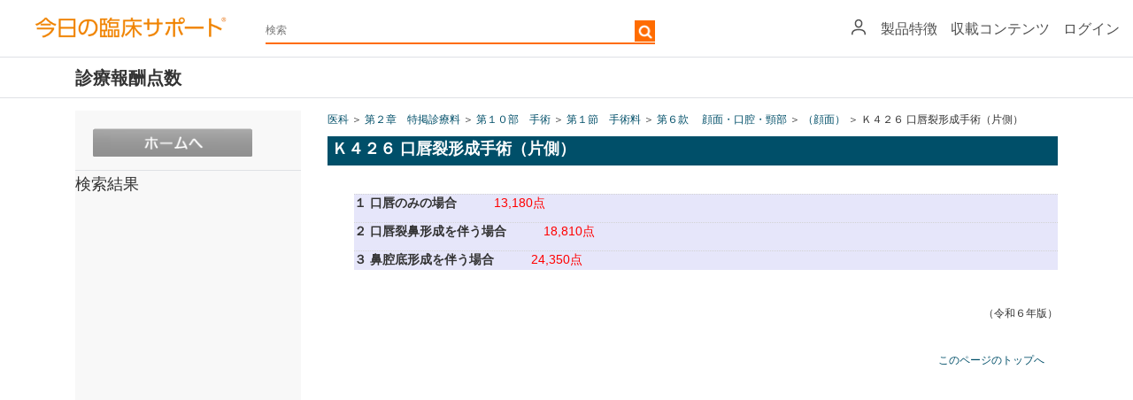

--- FILE ---
content_type: text/html; charset=utf-8
request_url: https://clinicalsup.jp/jpoc/shinryou.aspx?File=ika_2_10_1_6_3%2Fk426.html
body_size: 48487
content:


<!DOCTYPE html>
<html xmlns="http://www.w3.org/1999/xhtml">
    <script>
var doc = document.documentElement;
doc.setAttribute('data-useragent', navigator.userAgent);
</script>
<head><meta name="viewport" content="width=device-width, initial-scale=1" /><meta http-equiv="Content-Language" content="ja" /><meta http-equiv="Content-Type" content="text/html; charset=utf-8" /><meta http-equiv="Content-Style-Type" content="text/css" /><meta http-equiv="Content-Script-Type" content="text/javascript" /><meta http-equiv="pragma" content="no-cache" /><meta http-equiv="cache-control" content="no-cache" /><meta http-equiv="expires" content="0" /><meta name="tdm-reservation" content="1" /><meta name="tdm-policy" content="https://www.elsevier.com/tdm/tdmrep-policy.json" /><meta name="keywords" content="臨床,診察,EBM,症例,薬,検査,ハンドアウト,処方,今日の臨床,今日" /><link rel="stylesheet" type="text/css" href="/jpoc/common/css/base.css" />
    <!--<meta http-equiv="X-UA-Compatible" content="IE=8" /><script type="text/javascript">window.NREUM||(NREUM={});NREUM.info = {"beacon":"bam.nr-data.net","errorBeacon":"bam.nr-data.net","licenseKey":"NRJS-2401380daa6d3fb2e07","applicationID":"1481655706","transactionName":"ZFdXYEYEXxEDBUNbDl0ddGdkSkIKCwhFSw5GHFRHRB0=","queueTime":0,"applicationTime":229,"agent":"","atts":""}</script><script type="text/javascript">(window.NREUM||(NREUM={})).init={privacy:{cookies_enabled:true},ajax:{deny_list:["bam.nr-data.net"]},feature_flags:["soft_nav"],distributed_tracing:{enabled:true}};(window.NREUM||(NREUM={})).loader_config={agentID:"1588705637",accountID:"3142191",trustKey:"2038175",xpid:"VwcDU1daCRABUFlTAQQCUVQH",licenseKey:"NRJS-2401380daa6d3fb2e07",applicationID:"1481655706",browserID:"1588705637"};;/*! For license information please see nr-loader-spa-1.308.0.min.js.LICENSE.txt */
(()=>{var e,t,r={384:(e,t,r)=>{"use strict";r.d(t,{NT:()=>a,US:()=>u,Zm:()=>o,bQ:()=>d,dV:()=>c,pV:()=>l});var n=r(6154),i=r(1863),s=r(1910);const a={beacon:"bam.nr-data.net",errorBeacon:"bam.nr-data.net"};function o(){return n.gm.NREUM||(n.gm.NREUM={}),void 0===n.gm.newrelic&&(n.gm.newrelic=n.gm.NREUM),n.gm.NREUM}function c(){let e=o();return e.o||(e.o={ST:n.gm.setTimeout,SI:n.gm.setImmediate||n.gm.setInterval,CT:n.gm.clearTimeout,XHR:n.gm.XMLHttpRequest,REQ:n.gm.Request,EV:n.gm.Event,PR:n.gm.Promise,MO:n.gm.MutationObserver,FETCH:n.gm.fetch,WS:n.gm.WebSocket},(0,s.i)(...Object.values(e.o))),e}function d(e,t){let r=o();r.initializedAgents??={},t.initializedAt={ms:(0,i.t)(),date:new Date},r.initializedAgents[e]=t}function u(e,t){o()[e]=t}function l(){return function(){let e=o();const t=e.info||{};e.info={beacon:a.beacon,errorBeacon:a.errorBeacon,...t}}(),function(){let e=o();const t=e.init||{};e.init={...t}}(),c(),function(){let e=o();const t=e.loader_config||{};e.loader_config={...t}}(),o()}},782:(e,t,r)=>{"use strict";r.d(t,{T:()=>n});const n=r(860).K7.pageViewTiming},860:(e,t,r)=>{"use strict";r.d(t,{$J:()=>u,K7:()=>c,P3:()=>d,XX:()=>i,Yy:()=>o,df:()=>s,qY:()=>n,v4:()=>a});const n="events",i="jserrors",s="browser/blobs",a="rum",o="browser/logs",c={ajax:"ajax",genericEvents:"generic_events",jserrors:i,logging:"logging",metrics:"metrics",pageAction:"page_action",pageViewEvent:"page_view_event",pageViewTiming:"page_view_timing",sessionReplay:"session_replay",sessionTrace:"session_trace",softNav:"soft_navigations",spa:"spa"},d={[c.pageViewEvent]:1,[c.pageViewTiming]:2,[c.metrics]:3,[c.jserrors]:4,[c.spa]:5,[c.ajax]:6,[c.sessionTrace]:7,[c.softNav]:8,[c.sessionReplay]:9,[c.logging]:10,[c.genericEvents]:11},u={[c.pageViewEvent]:a,[c.pageViewTiming]:n,[c.ajax]:n,[c.spa]:n,[c.softNav]:n,[c.metrics]:i,[c.jserrors]:i,[c.sessionTrace]:s,[c.sessionReplay]:s,[c.logging]:o,[c.genericEvents]:"ins"}},944:(e,t,r)=>{"use strict";r.d(t,{R:()=>i});var n=r(3241);function i(e,t){"function"==typeof console.debug&&(console.debug("New Relic Warning: https://github.com/newrelic/newrelic-browser-agent/blob/main/docs/warning-codes.md#".concat(e),t),(0,n.W)({agentIdentifier:null,drained:null,type:"data",name:"warn",feature:"warn",data:{code:e,secondary:t}}))}},993:(e,t,r)=>{"use strict";r.d(t,{A$:()=>s,ET:()=>a,TZ:()=>o,p_:()=>i});var n=r(860);const i={ERROR:"ERROR",WARN:"WARN",INFO:"INFO",DEBUG:"DEBUG",TRACE:"TRACE"},s={OFF:0,ERROR:1,WARN:2,INFO:3,DEBUG:4,TRACE:5},a="log",o=n.K7.logging},1541:(e,t,r)=>{"use strict";r.d(t,{U:()=>i,f:()=>n});const n={MFE:"MFE",BA:"BA"};function i(e,t){if(2!==t?.harvestEndpointVersion)return{};const r=t.agentRef.runtime.appMetadata.agents[0].entityGuid;return e?{"source.id":e.id,"source.name":e.name,"source.type":e.type,"parent.id":e.parent?.id||r,"parent.type":e.parent?.type||n.BA}:{"entity.guid":r,appId:t.agentRef.info.applicationID}}},1687:(e,t,r)=>{"use strict";r.d(t,{Ak:()=>d,Ze:()=>h,x3:()=>u});var n=r(3241),i=r(7836),s=r(3606),a=r(860),o=r(2646);const c={};function d(e,t){const r={staged:!1,priority:a.P3[t]||0};l(e),c[e].get(t)||c[e].set(t,r)}function u(e,t){e&&c[e]&&(c[e].get(t)&&c[e].delete(t),p(e,t,!1),c[e].size&&f(e))}function l(e){if(!e)throw new Error("agentIdentifier required");c[e]||(c[e]=new Map)}function h(e="",t="feature",r=!1){if(l(e),!e||!c[e].get(t)||r)return p(e,t);c[e].get(t).staged=!0,f(e)}function f(e){const t=Array.from(c[e]);t.every(([e,t])=>t.staged)&&(t.sort((e,t)=>e[1].priority-t[1].priority),t.forEach(([t])=>{c[e].delete(t),p(e,t)}))}function p(e,t,r=!0){const a=e?i.ee.get(e):i.ee,c=s.i.handlers;if(!a.aborted&&a.backlog&&c){if((0,n.W)({agentIdentifier:e,type:"lifecycle",name:"drain",feature:t}),r){const e=a.backlog[t],r=c[t];if(r){for(let t=0;e&&t<e.length;++t)g(e[t],r);Object.entries(r).forEach(([e,t])=>{Object.values(t||{}).forEach(t=>{t[0]?.on&&t[0]?.context()instanceof o.y&&t[0].on(e,t[1])})})}}a.isolatedBacklog||delete c[t],a.backlog[t]=null,a.emit("drain-"+t,[])}}function g(e,t){var r=e[1];Object.values(t[r]||{}).forEach(t=>{var r=e[0];if(t[0]===r){var n=t[1],i=e[3],s=e[2];n.apply(i,s)}})}},1738:(e,t,r)=>{"use strict";r.d(t,{U:()=>f,Y:()=>h});var n=r(3241),i=r(9908),s=r(1863),a=r(944),o=r(5701),c=r(3969),d=r(8362),u=r(860),l=r(4261);function h(e,t,r,s){const h=s||r;!h||h[e]&&h[e]!==d.d.prototype[e]||(h[e]=function(){(0,i.p)(c.xV,["API/"+e+"/called"],void 0,u.K7.metrics,r.ee),(0,n.W)({agentIdentifier:r.agentIdentifier,drained:!!o.B?.[r.agentIdentifier],type:"data",name:"api",feature:l.Pl+e,data:{}});try{return t.apply(this,arguments)}catch(e){(0,a.R)(23,e)}})}function f(e,t,r,n,a){const o=e.info;null===r?delete o.jsAttributes[t]:o.jsAttributes[t]=r,(a||null===r)&&(0,i.p)(l.Pl+n,[(0,s.t)(),t,r],void 0,"session",e.ee)}},1741:(e,t,r)=>{"use strict";r.d(t,{W:()=>s});var n=r(944),i=r(4261);class s{#e(e,...t){if(this[e]!==s.prototype[e])return this[e](...t);(0,n.R)(35,e)}addPageAction(e,t){return this.#e(i.hG,e,t)}register(e){return this.#e(i.eY,e)}recordCustomEvent(e,t){return this.#e(i.fF,e,t)}setPageViewName(e,t){return this.#e(i.Fw,e,t)}setCustomAttribute(e,t,r){return this.#e(i.cD,e,t,r)}noticeError(e,t){return this.#e(i.o5,e,t)}setUserId(e,t=!1){return this.#e(i.Dl,e,t)}setApplicationVersion(e){return this.#e(i.nb,e)}setErrorHandler(e){return this.#e(i.bt,e)}addRelease(e,t){return this.#e(i.k6,e,t)}log(e,t){return this.#e(i.$9,e,t)}start(){return this.#e(i.d3)}finished(e){return this.#e(i.BL,e)}recordReplay(){return this.#e(i.CH)}pauseReplay(){return this.#e(i.Tb)}addToTrace(e){return this.#e(i.U2,e)}setCurrentRouteName(e){return this.#e(i.PA,e)}interaction(e){return this.#e(i.dT,e)}wrapLogger(e,t,r){return this.#e(i.Wb,e,t,r)}measure(e,t){return this.#e(i.V1,e,t)}consent(e){return this.#e(i.Pv,e)}}},1863:(e,t,r)=>{"use strict";function n(){return Math.floor(performance.now())}r.d(t,{t:()=>n})},1910:(e,t,r)=>{"use strict";r.d(t,{i:()=>s});var n=r(944);const i=new Map;function s(...e){return e.every(e=>{if(i.has(e))return i.get(e);const t="function"==typeof e?e.toString():"",r=t.includes("[native code]"),s=t.includes("nrWrapper");return r||s||(0,n.R)(64,e?.name||t),i.set(e,r),r})}},2555:(e,t,r)=>{"use strict";r.d(t,{D:()=>o,f:()=>a});var n=r(384),i=r(8122);const s={beacon:n.NT.beacon,errorBeacon:n.NT.errorBeacon,licenseKey:void 0,applicationID:void 0,sa:void 0,queueTime:void 0,applicationTime:void 0,ttGuid:void 0,user:void 0,account:void 0,product:void 0,extra:void 0,jsAttributes:{},userAttributes:void 0,atts:void 0,transactionName:void 0,tNamePlain:void 0};function a(e){try{return!!e.licenseKey&&!!e.errorBeacon&&!!e.applicationID}catch(e){return!1}}const o=e=>(0,i.a)(e,s)},2614:(e,t,r)=>{"use strict";r.d(t,{BB:()=>a,H3:()=>n,g:()=>d,iL:()=>c,tS:()=>o,uh:()=>i,wk:()=>s});const n="NRBA",i="SESSION",s=144e5,a=18e5,o={STARTED:"session-started",PAUSE:"session-pause",RESET:"session-reset",RESUME:"session-resume",UPDATE:"session-update"},c={SAME_TAB:"same-tab",CROSS_TAB:"cross-tab"},d={OFF:0,FULL:1,ERROR:2}},2646:(e,t,r)=>{"use strict";r.d(t,{y:()=>n});class n{constructor(e){this.contextId=e}}},2843:(e,t,r)=>{"use strict";r.d(t,{G:()=>s,u:()=>i});var n=r(3878);function i(e,t=!1,r,i){(0,n.DD)("visibilitychange",function(){if(t)return void("hidden"===document.visibilityState&&e());e(document.visibilityState)},r,i)}function s(e,t,r){(0,n.sp)("pagehide",e,t,r)}},3241:(e,t,r)=>{"use strict";r.d(t,{W:()=>s});var n=r(6154);const i="newrelic";function s(e={}){try{n.gm.dispatchEvent(new CustomEvent(i,{detail:e}))}catch(e){}}},3304:(e,t,r)=>{"use strict";r.d(t,{A:()=>s});var n=r(7836);const i=()=>{const e=new WeakSet;return(t,r)=>{if("object"==typeof r&&null!==r){if(e.has(r))return;e.add(r)}return r}};function s(e){try{return JSON.stringify(e,i())??""}catch(e){try{n.ee.emit("internal-error",[e])}catch(e){}return""}}},3333:(e,t,r)=>{"use strict";r.d(t,{$v:()=>u,TZ:()=>n,Xh:()=>c,Zp:()=>i,kd:()=>d,mq:()=>o,nf:()=>a,qN:()=>s});const n=r(860).K7.genericEvents,i=["auxclick","click","copy","keydown","paste","scrollend"],s=["focus","blur"],a=4,o=1e3,c=2e3,d=["PageAction","UserAction","BrowserPerformance"],u={RESOURCES:"experimental.resources",REGISTER:"register"}},3434:(e,t,r)=>{"use strict";r.d(t,{Jt:()=>s,YM:()=>d});var n=r(7836),i=r(5607);const s="nr@original:".concat(i.W),a=50;var o=Object.prototype.hasOwnProperty,c=!1;function d(e,t){return e||(e=n.ee),r.inPlace=function(e,t,n,i,s){n||(n="");const a="-"===n.charAt(0);for(let o=0;o<t.length;o++){const c=t[o],d=e[c];l(d)||(e[c]=r(d,a?c+n:n,i,c,s))}},r.flag=s,r;function r(t,r,n,c,d){return l(t)?t:(r||(r=""),nrWrapper[s]=t,function(e,t,r){if(Object.defineProperty&&Object.keys)try{return Object.keys(e).forEach(function(r){Object.defineProperty(t,r,{get:function(){return e[r]},set:function(t){return e[r]=t,t}})}),t}catch(e){u([e],r)}for(var n in e)o.call(e,n)&&(t[n]=e[n])}(t,nrWrapper,e),nrWrapper);function nrWrapper(){var s,o,l,h;let f;try{o=this,s=[...arguments],l="function"==typeof n?n(s,o):n||{}}catch(t){u([t,"",[s,o,c],l],e)}i(r+"start",[s,o,c],l,d);const p=performance.now();let g;try{return h=t.apply(o,s),g=performance.now(),h}catch(e){throw g=performance.now(),i(r+"err",[s,o,e],l,d),f=e,f}finally{const e=g-p,t={start:p,end:g,duration:e,isLongTask:e>=a,methodName:c,thrownError:f};t.isLongTask&&i("long-task",[t,o],l,d),i(r+"end",[s,o,h],l,d)}}}function i(r,n,i,s){if(!c||t){var a=c;c=!0;try{e.emit(r,n,i,t,s)}catch(t){u([t,r,n,i],e)}c=a}}}function u(e,t){t||(t=n.ee);try{t.emit("internal-error",e)}catch(e){}}function l(e){return!(e&&"function"==typeof e&&e.apply&&!e[s])}},3606:(e,t,r)=>{"use strict";r.d(t,{i:()=>s});var n=r(9908);s.on=a;var i=s.handlers={};function s(e,t,r,s){a(s||n.d,i,e,t,r)}function a(e,t,r,i,s){s||(s="feature"),e||(e=n.d);var a=t[s]=t[s]||{};(a[r]=a[r]||[]).push([e,i])}},3738:(e,t,r)=>{"use strict";r.d(t,{He:()=>i,Kp:()=>o,Lc:()=>d,Rz:()=>u,TZ:()=>n,bD:()=>s,d3:()=>a,jx:()=>l,sl:()=>h,uP:()=>c});const n=r(860).K7.sessionTrace,i="bstResource",s="resource",a="-start",o="-end",c="fn"+a,d="fn"+o,u="pushState",l=1e3,h=3e4},3785:(e,t,r)=>{"use strict";r.d(t,{R:()=>c,b:()=>d});var n=r(9908),i=r(1863),s=r(860),a=r(3969),o=r(993);function c(e,t,r={},c=o.p_.INFO,d=!0,u,l=(0,i.t)()){(0,n.p)(a.xV,["API/logging/".concat(c.toLowerCase(),"/called")],void 0,s.K7.metrics,e),(0,n.p)(o.ET,[l,t,r,c,d,u],void 0,s.K7.logging,e)}function d(e){return"string"==typeof e&&Object.values(o.p_).some(t=>t===e.toUpperCase().trim())}},3878:(e,t,r)=>{"use strict";function n(e,t){return{capture:e,passive:!1,signal:t}}function i(e,t,r=!1,i){window.addEventListener(e,t,n(r,i))}function s(e,t,r=!1,i){document.addEventListener(e,t,n(r,i))}r.d(t,{DD:()=>s,jT:()=>n,sp:()=>i})},3962:(e,t,r)=>{"use strict";r.d(t,{AM:()=>a,O2:()=>l,OV:()=>s,Qu:()=>h,TZ:()=>c,ih:()=>f,pP:()=>o,t1:()=>u,tC:()=>i,wD:()=>d});var n=r(860);const i=["click","keydown","submit"],s="popstate",a="api",o="initialPageLoad",c=n.K7.softNav,d=5e3,u=500,l={INITIAL_PAGE_LOAD:"",ROUTE_CHANGE:1,UNSPECIFIED:2},h={INTERACTION:1,AJAX:2,CUSTOM_END:3,CUSTOM_TRACER:4},f={IP:"in progress",PF:"pending finish",FIN:"finished",CAN:"cancelled"}},3969:(e,t,r)=>{"use strict";r.d(t,{TZ:()=>n,XG:()=>o,rs:()=>i,xV:()=>a,z_:()=>s});const n=r(860).K7.metrics,i="sm",s="cm",a="storeSupportabilityMetrics",o="storeEventMetrics"},4234:(e,t,r)=>{"use strict";r.d(t,{W:()=>s});var n=r(7836),i=r(1687);class s{constructor(e,t){this.agentIdentifier=e,this.ee=n.ee.get(e),this.featureName=t,this.blocked=!1}deregisterDrain(){(0,i.x3)(this.agentIdentifier,this.featureName)}}},4261:(e,t,r)=>{"use strict";r.d(t,{$9:()=>u,BL:()=>c,CH:()=>p,Dl:()=>R,Fw:()=>w,PA:()=>v,Pl:()=>n,Pv:()=>A,Tb:()=>h,U2:()=>a,V1:()=>E,Wb:()=>T,bt:()=>y,cD:()=>b,d3:()=>x,dT:()=>d,eY:()=>g,fF:()=>f,hG:()=>s,hw:()=>i,k6:()=>o,nb:()=>m,o5:()=>l});const n="api-",i=n+"ixn-",s="addPageAction",a="addToTrace",o="addRelease",c="finished",d="interaction",u="log",l="noticeError",h="pauseReplay",f="recordCustomEvent",p="recordReplay",g="register",m="setApplicationVersion",v="setCurrentRouteName",b="setCustomAttribute",y="setErrorHandler",w="setPageViewName",R="setUserId",x="start",T="wrapLogger",E="measure",A="consent"},5205:(e,t,r)=>{"use strict";r.d(t,{j:()=>S});var n=r(384),i=r(1741);var s=r(2555),a=r(3333);const o=e=>{if(!e||"string"!=typeof e)return!1;try{document.createDocumentFragment().querySelector(e)}catch{return!1}return!0};var c=r(2614),d=r(944),u=r(8122);const l="[data-nr-mask]",h=e=>(0,u.a)(e,(()=>{const e={feature_flags:[],experimental:{allow_registered_children:!1,resources:!1},mask_selector:"*",block_selector:"[data-nr-block]",mask_input_options:{color:!1,date:!1,"datetime-local":!1,email:!1,month:!1,number:!1,range:!1,search:!1,tel:!1,text:!1,time:!1,url:!1,week:!1,textarea:!1,select:!1,password:!0}};return{ajax:{deny_list:void 0,block_internal:!0,enabled:!0,autoStart:!0},api:{get allow_registered_children(){return e.feature_flags.includes(a.$v.REGISTER)||e.experimental.allow_registered_children},set allow_registered_children(t){e.experimental.allow_registered_children=t},duplicate_registered_data:!1},browser_consent_mode:{enabled:!1},distributed_tracing:{enabled:void 0,exclude_newrelic_header:void 0,cors_use_newrelic_header:void 0,cors_use_tracecontext_headers:void 0,allowed_origins:void 0},get feature_flags(){return e.feature_flags},set feature_flags(t){e.feature_flags=t},generic_events:{enabled:!0,autoStart:!0},harvest:{interval:30},jserrors:{enabled:!0,autoStart:!0},logging:{enabled:!0,autoStart:!0},metrics:{enabled:!0,autoStart:!0},obfuscate:void 0,page_action:{enabled:!0},page_view_event:{enabled:!0,autoStart:!0},page_view_timing:{enabled:!0,autoStart:!0},performance:{capture_marks:!1,capture_measures:!1,capture_detail:!0,resources:{get enabled(){return e.feature_flags.includes(a.$v.RESOURCES)||e.experimental.resources},set enabled(t){e.experimental.resources=t},asset_types:[],first_party_domains:[],ignore_newrelic:!0}},privacy:{cookies_enabled:!0},proxy:{assets:void 0,beacon:void 0},session:{expiresMs:c.wk,inactiveMs:c.BB},session_replay:{autoStart:!0,enabled:!1,preload:!1,sampling_rate:10,error_sampling_rate:100,collect_fonts:!1,inline_images:!1,fix_stylesheets:!0,mask_all_inputs:!0,get mask_text_selector(){return e.mask_selector},set mask_text_selector(t){o(t)?e.mask_selector="".concat(t,",").concat(l):""===t||null===t?e.mask_selector=l:(0,d.R)(5,t)},get block_class(){return"nr-block"},get ignore_class(){return"nr-ignore"},get mask_text_class(){return"nr-mask"},get block_selector(){return e.block_selector},set block_selector(t){o(t)?e.block_selector+=",".concat(t):""!==t&&(0,d.R)(6,t)},get mask_input_options(){return e.mask_input_options},set mask_input_options(t){t&&"object"==typeof t?e.mask_input_options={...t,password:!0}:(0,d.R)(7,t)}},session_trace:{enabled:!0,autoStart:!0},soft_navigations:{enabled:!0,autoStart:!0},spa:{enabled:!0,autoStart:!0},ssl:void 0,user_actions:{enabled:!0,elementAttributes:["id","className","tagName","type"]}}})());var f=r(6154),p=r(9324);let g=0;const m={buildEnv:p.F3,distMethod:p.Xs,version:p.xv,originTime:f.WN},v={consented:!1},b={appMetadata:{},get consented(){return this.session?.state?.consent||v.consented},set consented(e){v.consented=e},customTransaction:void 0,denyList:void 0,disabled:!1,harvester:void 0,isolatedBacklog:!1,isRecording:!1,loaderType:void 0,maxBytes:3e4,obfuscator:void 0,onerror:void 0,ptid:void 0,releaseIds:{},session:void 0,timeKeeper:void 0,registeredEntities:[],jsAttributesMetadata:{bytes:0},get harvestCount(){return++g}},y=e=>{const t=(0,u.a)(e,b),r=Object.keys(m).reduce((e,t)=>(e[t]={value:m[t],writable:!1,configurable:!0,enumerable:!0},e),{});return Object.defineProperties(t,r)};var w=r(5701);const R=e=>{const t=e.startsWith("http");e+="/",r.p=t?e:"https://"+e};var x=r(7836),T=r(3241);const E={accountID:void 0,trustKey:void 0,agentID:void 0,licenseKey:void 0,applicationID:void 0,xpid:void 0},A=e=>(0,u.a)(e,E),_=new Set;function S(e,t={},r,a){let{init:o,info:c,loader_config:d,runtime:u={},exposed:l=!0}=t;if(!c){const e=(0,n.pV)();o=e.init,c=e.info,d=e.loader_config}e.init=h(o||{}),e.loader_config=A(d||{}),c.jsAttributes??={},f.bv&&(c.jsAttributes.isWorker=!0),e.info=(0,s.D)(c);const p=e.init,g=[c.beacon,c.errorBeacon];_.has(e.agentIdentifier)||(p.proxy.assets&&(R(p.proxy.assets),g.push(p.proxy.assets)),p.proxy.beacon&&g.push(p.proxy.beacon),e.beacons=[...g],function(e){const t=(0,n.pV)();Object.getOwnPropertyNames(i.W.prototype).forEach(r=>{const n=i.W.prototype[r];if("function"!=typeof n||"constructor"===n)return;let s=t[r];e[r]&&!1!==e.exposed&&"micro-agent"!==e.runtime?.loaderType&&(t[r]=(...t)=>{const n=e[r](...t);return s?s(...t):n})})}(e),(0,n.US)("activatedFeatures",w.B)),u.denyList=[...p.ajax.deny_list||[],...p.ajax.block_internal?g:[]],u.ptid=e.agentIdentifier,u.loaderType=r,e.runtime=y(u),_.has(e.agentIdentifier)||(e.ee=x.ee.get(e.agentIdentifier),e.exposed=l,(0,T.W)({agentIdentifier:e.agentIdentifier,drained:!!w.B?.[e.agentIdentifier],type:"lifecycle",name:"initialize",feature:void 0,data:e.config})),_.add(e.agentIdentifier)}},5270:(e,t,r)=>{"use strict";r.d(t,{Aw:()=>a,SR:()=>s,rF:()=>o});var n=r(384),i=r(7767);function s(e){return!!(0,n.dV)().o.MO&&(0,i.V)(e)&&!0===e?.session_trace.enabled}function a(e){return!0===e?.session_replay.preload&&s(e)}function o(e,t){try{if("string"==typeof t?.type){if("password"===t.type.toLowerCase())return"*".repeat(e?.length||0);if(void 0!==t?.dataset?.nrUnmask||t?.classList?.contains("nr-unmask"))return e}}catch(e){}return"string"==typeof e?e.replace(/[\S]/g,"*"):"*".repeat(e?.length||0)}},5289:(e,t,r)=>{"use strict";r.d(t,{GG:()=>a,Qr:()=>c,sB:()=>o});var n=r(3878),i=r(6389);function s(){return"undefined"==typeof document||"complete"===document.readyState}function a(e,t){if(s())return e();const r=(0,i.J)(e),a=setInterval(()=>{s()&&(clearInterval(a),r())},500);(0,n.sp)("load",r,t)}function o(e){if(s())return e();(0,n.DD)("DOMContentLoaded",e)}function c(e){if(s())return e();(0,n.sp)("popstate",e)}},5607:(e,t,r)=>{"use strict";r.d(t,{W:()=>n});const n=(0,r(9566).bz)()},5701:(e,t,r)=>{"use strict";r.d(t,{B:()=>s,t:()=>a});var n=r(3241);const i=new Set,s={};function a(e,t){const r=t.agentIdentifier;s[r]??={},e&&"object"==typeof e&&(i.has(r)||(t.ee.emit("rumresp",[e]),s[r]=e,i.add(r),(0,n.W)({agentIdentifier:r,loaded:!0,drained:!0,type:"lifecycle",name:"load",feature:void 0,data:e})))}},6154:(e,t,r)=>{"use strict";r.d(t,{OF:()=>d,RI:()=>i,WN:()=>h,bv:()=>s,eN:()=>f,gm:()=>a,lR:()=>l,m:()=>c,mw:()=>o,sb:()=>u});var n=r(1863);const i="undefined"!=typeof window&&!!window.document,s="undefined"!=typeof WorkerGlobalScope&&("undefined"!=typeof self&&self instanceof WorkerGlobalScope&&self.navigator instanceof WorkerNavigator||"undefined"!=typeof globalThis&&globalThis instanceof WorkerGlobalScope&&globalThis.navigator instanceof WorkerNavigator),a=i?window:"undefined"!=typeof WorkerGlobalScope&&("undefined"!=typeof self&&self instanceof WorkerGlobalScope&&self||"undefined"!=typeof globalThis&&globalThis instanceof WorkerGlobalScope&&globalThis),o=Boolean("hidden"===a?.document?.visibilityState),c=""+a?.location,d=/iPad|iPhone|iPod/.test(a.navigator?.userAgent),u=d&&"undefined"==typeof SharedWorker,l=(()=>{const e=a.navigator?.userAgent?.match(/Firefox[/\s](\d+\.\d+)/);return Array.isArray(e)&&e.length>=2?+e[1]:0})(),h=Date.now()-(0,n.t)(),f=()=>"undefined"!=typeof PerformanceNavigationTiming&&a?.performance?.getEntriesByType("navigation")?.[0]?.responseStart},6344:(e,t,r)=>{"use strict";r.d(t,{BB:()=>u,Qb:()=>l,TZ:()=>i,Ug:()=>a,Vh:()=>s,_s:()=>o,bc:()=>d,yP:()=>c});var n=r(2614);const i=r(860).K7.sessionReplay,s="errorDuringReplay",a=.12,o={DomContentLoaded:0,Load:1,FullSnapshot:2,IncrementalSnapshot:3,Meta:4,Custom:5},c={[n.g.ERROR]:15e3,[n.g.FULL]:3e5,[n.g.OFF]:0},d={RESET:{message:"Session was reset",sm:"Reset"},IMPORT:{message:"Recorder failed to import",sm:"Import"},TOO_MANY:{message:"429: Too Many Requests",sm:"Too-Many"},TOO_BIG:{message:"Payload was too large",sm:"Too-Big"},CROSS_TAB:{message:"Session Entity was set to OFF on another tab",sm:"Cross-Tab"},ENTITLEMENTS:{message:"Session Replay is not allowed and will not be started",sm:"Entitlement"}},u=5e3,l={API:"api",RESUME:"resume",SWITCH_TO_FULL:"switchToFull",INITIALIZE:"initialize",PRELOAD:"preload"}},6389:(e,t,r)=>{"use strict";function n(e,t=500,r={}){const n=r?.leading||!1;let i;return(...r)=>{n&&void 0===i&&(e.apply(this,r),i=setTimeout(()=>{i=clearTimeout(i)},t)),n||(clearTimeout(i),i=setTimeout(()=>{e.apply(this,r)},t))}}function i(e){let t=!1;return(...r)=>{t||(t=!0,e.apply(this,r))}}r.d(t,{J:()=>i,s:()=>n})},6630:(e,t,r)=>{"use strict";r.d(t,{T:()=>n});const n=r(860).K7.pageViewEvent},6774:(e,t,r)=>{"use strict";r.d(t,{T:()=>n});const n=r(860).K7.jserrors},7295:(e,t,r)=>{"use strict";r.d(t,{Xv:()=>a,gX:()=>i,iW:()=>s});var n=[];function i(e){if(!e||s(e))return!1;if(0===n.length)return!0;if("*"===n[0].hostname)return!1;for(var t=0;t<n.length;t++){var r=n[t];if(r.hostname.test(e.hostname)&&r.pathname.test(e.pathname))return!1}return!0}function s(e){return void 0===e.hostname}function a(e){if(n=[],e&&e.length)for(var t=0;t<e.length;t++){let r=e[t];if(!r)continue;if("*"===r)return void(n=[{hostname:"*"}]);0===r.indexOf("http://")?r=r.substring(7):0===r.indexOf("https://")&&(r=r.substring(8));const i=r.indexOf("/");let s,a;i>0?(s=r.substring(0,i),a=r.substring(i)):(s=r,a="*");let[c]=s.split(":");n.push({hostname:o(c),pathname:o(a,!0)})}}function o(e,t=!1){const r=e.replace(/[.+?^${}()|[\]\\]/g,e=>"\\"+e).replace(/\*/g,".*?");return new RegExp((t?"^":"")+r+"$")}},7485:(e,t,r)=>{"use strict";r.d(t,{D:()=>i});var n=r(6154);function i(e){if(0===(e||"").indexOf("data:"))return{protocol:"data"};try{const t=new URL(e,location.href),r={port:t.port,hostname:t.hostname,pathname:t.pathname,search:t.search,protocol:t.protocol.slice(0,t.protocol.indexOf(":")),sameOrigin:t.protocol===n.gm?.location?.protocol&&t.host===n.gm?.location?.host};return r.port&&""!==r.port||("http:"===t.protocol&&(r.port="80"),"https:"===t.protocol&&(r.port="443")),r.pathname&&""!==r.pathname?r.pathname.startsWith("/")||(r.pathname="/".concat(r.pathname)):r.pathname="/",r}catch(e){return{}}}},7699:(e,t,r)=>{"use strict";r.d(t,{It:()=>s,KC:()=>o,No:()=>i,qh:()=>a});var n=r(860);const i=16e3,s=1e6,a="SESSION_ERROR",o={[n.K7.logging]:!0,[n.K7.genericEvents]:!1,[n.K7.jserrors]:!1,[n.K7.ajax]:!1}},7767:(e,t,r)=>{"use strict";r.d(t,{V:()=>i});var n=r(6154);const i=e=>n.RI&&!0===e?.privacy.cookies_enabled},7836:(e,t,r)=>{"use strict";r.d(t,{P:()=>o,ee:()=>c});var n=r(384),i=r(8990),s=r(2646),a=r(5607);const o="nr@context:".concat(a.W),c=function e(t,r){var n={},a={},u={},l=!1;try{l=16===r.length&&d.initializedAgents?.[r]?.runtime.isolatedBacklog}catch(e){}var h={on:p,addEventListener:p,removeEventListener:function(e,t){var r=n[e];if(!r)return;for(var i=0;i<r.length;i++)r[i]===t&&r.splice(i,1)},emit:function(e,r,n,i,s){!1!==s&&(s=!0);if(c.aborted&&!i)return;t&&s&&t.emit(e,r,n);var o=f(n);g(e).forEach(e=>{e.apply(o,r)});var d=v()[a[e]];d&&d.push([h,e,r,o]);return o},get:m,listeners:g,context:f,buffer:function(e,t){const r=v();if(t=t||"feature",h.aborted)return;Object.entries(e||{}).forEach(([e,n])=>{a[n]=t,t in r||(r[t]=[])})},abort:function(){h._aborted=!0,Object.keys(h.backlog).forEach(e=>{delete h.backlog[e]})},isBuffering:function(e){return!!v()[a[e]]},debugId:r,backlog:l?{}:t&&"object"==typeof t.backlog?t.backlog:{},isolatedBacklog:l};return Object.defineProperty(h,"aborted",{get:()=>{let e=h._aborted||!1;return e||(t&&(e=t.aborted),e)}}),h;function f(e){return e&&e instanceof s.y?e:e?(0,i.I)(e,o,()=>new s.y(o)):new s.y(o)}function p(e,t){n[e]=g(e).concat(t)}function g(e){return n[e]||[]}function m(t){return u[t]=u[t]||e(h,t)}function v(){return h.backlog}}(void 0,"globalEE"),d=(0,n.Zm)();d.ee||(d.ee=c)},8122:(e,t,r)=>{"use strict";r.d(t,{a:()=>i});var n=r(944);function i(e,t){try{if(!e||"object"!=typeof e)return(0,n.R)(3);if(!t||"object"!=typeof t)return(0,n.R)(4);const r=Object.create(Object.getPrototypeOf(t),Object.getOwnPropertyDescriptors(t)),s=0===Object.keys(r).length?e:r;for(let a in s)if(void 0!==e[a])try{if(null===e[a]){r[a]=null;continue}Array.isArray(e[a])&&Array.isArray(t[a])?r[a]=Array.from(new Set([...e[a],...t[a]])):"object"==typeof e[a]&&"object"==typeof t[a]?r[a]=i(e[a],t[a]):r[a]=e[a]}catch(e){r[a]||(0,n.R)(1,e)}return r}catch(e){(0,n.R)(2,e)}}},8139:(e,t,r)=>{"use strict";r.d(t,{u:()=>h});var n=r(7836),i=r(3434),s=r(8990),a=r(6154);const o={},c=a.gm.XMLHttpRequest,d="addEventListener",u="removeEventListener",l="nr@wrapped:".concat(n.P);function h(e){var t=function(e){return(e||n.ee).get("events")}(e);if(o[t.debugId]++)return t;o[t.debugId]=1;var r=(0,i.YM)(t,!0);function h(e){r.inPlace(e,[d,u],"-",p)}function p(e,t){return e[1]}return"getPrototypeOf"in Object&&(a.RI&&f(document,h),c&&f(c.prototype,h),f(a.gm,h)),t.on(d+"-start",function(e,t){var n=e[1];if(null!==n&&("function"==typeof n||"object"==typeof n)&&"newrelic"!==e[0]){var i=(0,s.I)(n,l,function(){var e={object:function(){if("function"!=typeof n.handleEvent)return;return n.handleEvent.apply(n,arguments)},function:n}[typeof n];return e?r(e,"fn-",null,e.name||"anonymous"):n});this.wrapped=e[1]=i}}),t.on(u+"-start",function(e){e[1]=this.wrapped||e[1]}),t}function f(e,t,...r){let n=e;for(;"object"==typeof n&&!Object.prototype.hasOwnProperty.call(n,d);)n=Object.getPrototypeOf(n);n&&t(n,...r)}},8362:(e,t,r)=>{"use strict";r.d(t,{d:()=>s});var n=r(9566),i=r(1741);class s extends i.W{agentIdentifier=(0,n.LA)(16)}},8374:(e,t,r)=>{r.nc=(()=>{try{return document?.currentScript?.nonce}catch(e){}return""})()},8990:(e,t,r)=>{"use strict";r.d(t,{I:()=>i});var n=Object.prototype.hasOwnProperty;function i(e,t,r){if(n.call(e,t))return e[t];var i=r();if(Object.defineProperty&&Object.keys)try{return Object.defineProperty(e,t,{value:i,writable:!0,enumerable:!1}),i}catch(e){}return e[t]=i,i}},9119:(e,t,r)=>{"use strict";r.d(t,{L:()=>s});var n=/([^?#]*)[^#]*(#[^?]*|$).*/,i=/([^?#]*)().*/;function s(e,t){return e?e.replace(t?n:i,"$1$2"):e}},9300:(e,t,r)=>{"use strict";r.d(t,{T:()=>n});const n=r(860).K7.ajax},9324:(e,t,r)=>{"use strict";r.d(t,{AJ:()=>a,F3:()=>i,Xs:()=>s,Yq:()=>o,xv:()=>n});const n="1.308.0",i="PROD",s="CDN",a="@newrelic/rrweb",o="1.0.1"},9566:(e,t,r)=>{"use strict";r.d(t,{LA:()=>o,ZF:()=>c,bz:()=>a,el:()=>d});var n=r(6154);const i="xxxxxxxx-xxxx-4xxx-yxxx-xxxxxxxxxxxx";function s(e,t){return e?15&e[t]:16*Math.random()|0}function a(){const e=n.gm?.crypto||n.gm?.msCrypto;let t,r=0;return e&&e.getRandomValues&&(t=e.getRandomValues(new Uint8Array(30))),i.split("").map(e=>"x"===e?s(t,r++).toString(16):"y"===e?(3&s()|8).toString(16):e).join("")}function o(e){const t=n.gm?.crypto||n.gm?.msCrypto;let r,i=0;t&&t.getRandomValues&&(r=t.getRandomValues(new Uint8Array(e)));const a=[];for(var o=0;o<e;o++)a.push(s(r,i++).toString(16));return a.join("")}function c(){return o(16)}function d(){return o(32)}},9908:(e,t,r)=>{"use strict";r.d(t,{d:()=>n,p:()=>i});var n=r(7836).ee.get("handle");function i(e,t,r,i,s){s?(s.buffer([e],i),s.emit(e,t,r)):(n.buffer([e],i),n.emit(e,t,r))}}},n={};function i(e){var t=n[e];if(void 0!==t)return t.exports;var s=n[e]={exports:{}};return r[e](s,s.exports,i),s.exports}i.m=r,i.d=(e,t)=>{for(var r in t)i.o(t,r)&&!i.o(e,r)&&Object.defineProperty(e,r,{enumerable:!0,get:t[r]})},i.f={},i.e=e=>Promise.all(Object.keys(i.f).reduce((t,r)=>(i.f[r](e,t),t),[])),i.u=e=>({212:"nr-spa-compressor",249:"nr-spa-recorder",478:"nr-spa"}[e]+"-1.308.0.min.js"),i.o=(e,t)=>Object.prototype.hasOwnProperty.call(e,t),e={},t="NRBA-1.308.0.PROD:",i.l=(r,n,s,a)=>{if(e[r])e[r].push(n);else{var o,c;if(void 0!==s)for(var d=document.getElementsByTagName("script"),u=0;u<d.length;u++){var l=d[u];if(l.getAttribute("src")==r||l.getAttribute("data-webpack")==t+s){o=l;break}}if(!o){c=!0;var h={478:"sha512-RSfSVnmHk59T/uIPbdSE0LPeqcEdF4/+XhfJdBuccH5rYMOEZDhFdtnh6X6nJk7hGpzHd9Ujhsy7lZEz/ORYCQ==",249:"sha512-ehJXhmntm85NSqW4MkhfQqmeKFulra3klDyY0OPDUE+sQ3GokHlPh1pmAzuNy//3j4ac6lzIbmXLvGQBMYmrkg==",212:"sha512-B9h4CR46ndKRgMBcK+j67uSR2RCnJfGefU+A7FrgR/k42ovXy5x/MAVFiSvFxuVeEk/pNLgvYGMp1cBSK/G6Fg=="};(o=document.createElement("script")).charset="utf-8",i.nc&&o.setAttribute("nonce",i.nc),o.setAttribute("data-webpack",t+s),o.src=r,0!==o.src.indexOf(window.location.origin+"/")&&(o.crossOrigin="anonymous"),h[a]&&(o.integrity=h[a])}e[r]=[n];var f=(t,n)=>{o.onerror=o.onload=null,clearTimeout(p);var i=e[r];if(delete e[r],o.parentNode&&o.parentNode.removeChild(o),i&&i.forEach(e=>e(n)),t)return t(n)},p=setTimeout(f.bind(null,void 0,{type:"timeout",target:o}),12e4);o.onerror=f.bind(null,o.onerror),o.onload=f.bind(null,o.onload),c&&document.head.appendChild(o)}},i.r=e=>{"undefined"!=typeof Symbol&&Symbol.toStringTag&&Object.defineProperty(e,Symbol.toStringTag,{value:"Module"}),Object.defineProperty(e,"__esModule",{value:!0})},i.p="https://js-agent.newrelic.com/",(()=>{var e={38:0,788:0};i.f.j=(t,r)=>{var n=i.o(e,t)?e[t]:void 0;if(0!==n)if(n)r.push(n[2]);else{var s=new Promise((r,i)=>n=e[t]=[r,i]);r.push(n[2]=s);var a=i.p+i.u(t),o=new Error;i.l(a,r=>{if(i.o(e,t)&&(0!==(n=e[t])&&(e[t]=void 0),n)){var s=r&&("load"===r.type?"missing":r.type),a=r&&r.target&&r.target.src;o.message="Loading chunk "+t+" failed: ("+s+": "+a+")",o.name="ChunkLoadError",o.type=s,o.request=a,n[1](o)}},"chunk-"+t,t)}};var t=(t,r)=>{var n,s,[a,o,c]=r,d=0;if(a.some(t=>0!==e[t])){for(n in o)i.o(o,n)&&(i.m[n]=o[n]);if(c)c(i)}for(t&&t(r);d<a.length;d++)s=a[d],i.o(e,s)&&e[s]&&e[s][0](),e[s]=0},r=self["webpackChunk:NRBA-1.308.0.PROD"]=self["webpackChunk:NRBA-1.308.0.PROD"]||[];r.forEach(t.bind(null,0)),r.push=t.bind(null,r.push.bind(r))})(),(()=>{"use strict";i(8374);var e=i(8362),t=i(860);const r=Object.values(t.K7);var n=i(5205);var s=i(9908),a=i(1863),o=i(4261),c=i(1738);var d=i(1687),u=i(4234),l=i(5289),h=i(6154),f=i(944),p=i(5270),g=i(7767),m=i(6389),v=i(7699);class b extends u.W{constructor(e,t){super(e.agentIdentifier,t),this.agentRef=e,this.abortHandler=void 0,this.featAggregate=void 0,this.loadedSuccessfully=void 0,this.onAggregateImported=new Promise(e=>{this.loadedSuccessfully=e}),this.deferred=Promise.resolve(),!1===e.init[this.featureName].autoStart?this.deferred=new Promise((t,r)=>{this.ee.on("manual-start-all",(0,m.J)(()=>{(0,d.Ak)(e.agentIdentifier,this.featureName),t()}))}):(0,d.Ak)(e.agentIdentifier,t)}importAggregator(e,t,r={}){if(this.featAggregate)return;const n=async()=>{let n;await this.deferred;try{if((0,g.V)(e.init)){const{setupAgentSession:t}=await i.e(478).then(i.bind(i,8766));n=t(e)}}catch(e){(0,f.R)(20,e),this.ee.emit("internal-error",[e]),(0,s.p)(v.qh,[e],void 0,this.featureName,this.ee)}try{if(!this.#t(this.featureName,n,e.init))return(0,d.Ze)(this.agentIdentifier,this.featureName),void this.loadedSuccessfully(!1);const{Aggregate:i}=await t();this.featAggregate=new i(e,r),e.runtime.harvester.initializedAggregates.push(this.featAggregate),this.loadedSuccessfully(!0)}catch(e){(0,f.R)(34,e),this.abortHandler?.(),(0,d.Ze)(this.agentIdentifier,this.featureName,!0),this.loadedSuccessfully(!1),this.ee&&this.ee.abort()}};h.RI?(0,l.GG)(()=>n(),!0):n()}#t(e,r,n){if(this.blocked)return!1;switch(e){case t.K7.sessionReplay:return(0,p.SR)(n)&&!!r;case t.K7.sessionTrace:return!!r;default:return!0}}}var y=i(6630),w=i(2614),R=i(3241);class x extends b{static featureName=y.T;constructor(e){var t;super(e,y.T),this.setupInspectionEvents(e.agentIdentifier),t=e,(0,c.Y)(o.Fw,function(e,r){"string"==typeof e&&("/"!==e.charAt(0)&&(e="/"+e),t.runtime.customTransaction=(r||"http://custom.transaction")+e,(0,s.p)(o.Pl+o.Fw,[(0,a.t)()],void 0,void 0,t.ee))},t),this.importAggregator(e,()=>i.e(478).then(i.bind(i,2467)))}setupInspectionEvents(e){const t=(t,r)=>{t&&(0,R.W)({agentIdentifier:e,timeStamp:t.timeStamp,loaded:"complete"===t.target.readyState,type:"window",name:r,data:t.target.location+""})};(0,l.sB)(e=>{t(e,"DOMContentLoaded")}),(0,l.GG)(e=>{t(e,"load")}),(0,l.Qr)(e=>{t(e,"navigate")}),this.ee.on(w.tS.UPDATE,(t,r)=>{(0,R.W)({agentIdentifier:e,type:"lifecycle",name:"session",data:r})})}}var T=i(384);class E extends e.d{constructor(e){var t;(super(),h.gm)?(this.features={},(0,T.bQ)(this.agentIdentifier,this),this.desiredFeatures=new Set(e.features||[]),this.desiredFeatures.add(x),(0,n.j)(this,e,e.loaderType||"agent"),t=this,(0,c.Y)(o.cD,function(e,r,n=!1){if("string"==typeof e){if(["string","number","boolean"].includes(typeof r)||null===r)return(0,c.U)(t,e,r,o.cD,n);(0,f.R)(40,typeof r)}else(0,f.R)(39,typeof e)},t),function(e){(0,c.Y)(o.Dl,function(t,r=!1){if("string"!=typeof t&&null!==t)return void(0,f.R)(41,typeof t);const n=e.info.jsAttributes["enduser.id"];r&&null!=n&&n!==t?(0,s.p)(o.Pl+"setUserIdAndResetSession",[t],void 0,"session",e.ee):(0,c.U)(e,"enduser.id",t,o.Dl,!0)},e)}(this),function(e){(0,c.Y)(o.nb,function(t){if("string"==typeof t||null===t)return(0,c.U)(e,"application.version",t,o.nb,!1);(0,f.R)(42,typeof t)},e)}(this),function(e){(0,c.Y)(o.d3,function(){e.ee.emit("manual-start-all")},e)}(this),function(e){(0,c.Y)(o.Pv,function(t=!0){if("boolean"==typeof t){if((0,s.p)(o.Pl+o.Pv,[t],void 0,"session",e.ee),e.runtime.consented=t,t){const t=e.features.page_view_event;t.onAggregateImported.then(e=>{const r=t.featAggregate;e&&!r.sentRum&&r.sendRum()})}}else(0,f.R)(65,typeof t)},e)}(this),this.run()):(0,f.R)(21)}get config(){return{info:this.info,init:this.init,loader_config:this.loader_config,runtime:this.runtime}}get api(){return this}run(){try{const e=function(e){const t={};return r.forEach(r=>{t[r]=!!e[r]?.enabled}),t}(this.init),n=[...this.desiredFeatures];n.sort((e,r)=>t.P3[e.featureName]-t.P3[r.featureName]),n.forEach(r=>{if(!e[r.featureName]&&r.featureName!==t.K7.pageViewEvent)return;if(r.featureName===t.K7.spa)return void(0,f.R)(67);const n=function(e){switch(e){case t.K7.ajax:return[t.K7.jserrors];case t.K7.sessionTrace:return[t.K7.ajax,t.K7.pageViewEvent];case t.K7.sessionReplay:return[t.K7.sessionTrace];case t.K7.pageViewTiming:return[t.K7.pageViewEvent];default:return[]}}(r.featureName).filter(e=>!(e in this.features));n.length>0&&(0,f.R)(36,{targetFeature:r.featureName,missingDependencies:n}),this.features[r.featureName]=new r(this)})}catch(e){(0,f.R)(22,e);for(const e in this.features)this.features[e].abortHandler?.();const t=(0,T.Zm)();delete t.initializedAgents[this.agentIdentifier]?.features,delete this.sharedAggregator;return t.ee.get(this.agentIdentifier).abort(),!1}}}var A=i(2843),_=i(782);class S extends b{static featureName=_.T;constructor(e){super(e,_.T),h.RI&&((0,A.u)(()=>(0,s.p)("docHidden",[(0,a.t)()],void 0,_.T,this.ee),!0),(0,A.G)(()=>(0,s.p)("winPagehide",[(0,a.t)()],void 0,_.T,this.ee)),this.importAggregator(e,()=>i.e(478).then(i.bind(i,9917))))}}var O=i(3969);class I extends b{static featureName=O.TZ;constructor(e){super(e,O.TZ),h.RI&&document.addEventListener("securitypolicyviolation",e=>{(0,s.p)(O.xV,["Generic/CSPViolation/Detected"],void 0,this.featureName,this.ee)}),this.importAggregator(e,()=>i.e(478).then(i.bind(i,6555)))}}var N=i(6774),P=i(3878),k=i(3304);class D{constructor(e,t,r,n,i){this.name="UncaughtError",this.message="string"==typeof e?e:(0,k.A)(e),this.sourceURL=t,this.line=r,this.column=n,this.__newrelic=i}}function C(e){return M(e)?e:new D(void 0!==e?.message?e.message:e,e?.filename||e?.sourceURL,e?.lineno||e?.line,e?.colno||e?.col,e?.__newrelic,e?.cause)}function j(e){const t="Unhandled Promise Rejection: ";if(!e?.reason)return;if(M(e.reason)){try{e.reason.message.startsWith(t)||(e.reason.message=t+e.reason.message)}catch(e){}return C(e.reason)}const r=C(e.reason);return(r.message||"").startsWith(t)||(r.message=t+r.message),r}function L(e){if(e.error instanceof SyntaxError&&!/:\d+$/.test(e.error.stack?.trim())){const t=new D(e.message,e.filename,e.lineno,e.colno,e.error.__newrelic,e.cause);return t.name=SyntaxError.name,t}return M(e.error)?e.error:C(e)}function M(e){return e instanceof Error&&!!e.stack}function H(e,r,n,i,o=(0,a.t)()){"string"==typeof e&&(e=new Error(e)),(0,s.p)("err",[e,o,!1,r,n.runtime.isRecording,void 0,i],void 0,t.K7.jserrors,n.ee),(0,s.p)("uaErr",[],void 0,t.K7.genericEvents,n.ee)}var B=i(1541),K=i(993),W=i(3785);function U(e,{customAttributes:t={},level:r=K.p_.INFO}={},n,i,s=(0,a.t)()){(0,W.R)(n.ee,e,t,r,!1,i,s)}function F(e,r,n,i,c=(0,a.t)()){(0,s.p)(o.Pl+o.hG,[c,e,r,i],void 0,t.K7.genericEvents,n.ee)}function V(e,r,n,i,c=(0,a.t)()){const{start:d,end:u,customAttributes:l}=r||{},h={customAttributes:l||{}};if("object"!=typeof h.customAttributes||"string"!=typeof e||0===e.length)return void(0,f.R)(57);const p=(e,t)=>null==e?t:"number"==typeof e?e:e instanceof PerformanceMark?e.startTime:Number.NaN;if(h.start=p(d,0),h.end=p(u,c),Number.isNaN(h.start)||Number.isNaN(h.end))(0,f.R)(57);else{if(h.duration=h.end-h.start,!(h.duration<0))return(0,s.p)(o.Pl+o.V1,[h,e,i],void 0,t.K7.genericEvents,n.ee),h;(0,f.R)(58)}}function G(e,r={},n,i,c=(0,a.t)()){(0,s.p)(o.Pl+o.fF,[c,e,r,i],void 0,t.K7.genericEvents,n.ee)}function z(e){(0,c.Y)(o.eY,function(t){return Y(e,t)},e)}function Y(e,r,n){(0,f.R)(54,"newrelic.register"),r||={},r.type=B.f.MFE,r.licenseKey||=e.info.licenseKey,r.blocked=!1,r.parent=n||{},Array.isArray(r.tags)||(r.tags=[]);const i={};r.tags.forEach(e=>{"name"!==e&&"id"!==e&&(i["source.".concat(e)]=!0)}),r.isolated??=!0;let o=()=>{};const c=e.runtime.registeredEntities;if(!r.isolated){const e=c.find(({metadata:{target:{id:e}}})=>e===r.id&&!r.isolated);if(e)return e}const d=e=>{r.blocked=!0,o=e};function u(e){return"string"==typeof e&&!!e.trim()&&e.trim().length<501||"number"==typeof e}e.init.api.allow_registered_children||d((0,m.J)(()=>(0,f.R)(55))),u(r.id)&&u(r.name)||d((0,m.J)(()=>(0,f.R)(48,r)));const l={addPageAction:(t,n={})=>g(F,[t,{...i,...n},e],r),deregister:()=>{d((0,m.J)(()=>(0,f.R)(68)))},log:(t,n={})=>g(U,[t,{...n,customAttributes:{...i,...n.customAttributes||{}}},e],r),measure:(t,n={})=>g(V,[t,{...n,customAttributes:{...i,...n.customAttributes||{}}},e],r),noticeError:(t,n={})=>g(H,[t,{...i,...n},e],r),register:(t={})=>g(Y,[e,t],l.metadata.target),recordCustomEvent:(t,n={})=>g(G,[t,{...i,...n},e],r),setApplicationVersion:e=>p("application.version",e),setCustomAttribute:(e,t)=>p(e,t),setUserId:e=>p("enduser.id",e),metadata:{customAttributes:i,target:r}},h=()=>(r.blocked&&o(),r.blocked);h()||c.push(l);const p=(e,t)=>{h()||(i[e]=t)},g=(r,n,i)=>{if(h())return;const o=(0,a.t)();(0,s.p)(O.xV,["API/register/".concat(r.name,"/called")],void 0,t.K7.metrics,e.ee);try{if(e.init.api.duplicate_registered_data&&"register"!==r.name){let e=n;if(n[1]instanceof Object){const t={"child.id":i.id,"child.type":i.type};e="customAttributes"in n[1]?[n[0],{...n[1],customAttributes:{...n[1].customAttributes,...t}},...n.slice(2)]:[n[0],{...n[1],...t},...n.slice(2)]}r(...e,void 0,o)}return r(...n,i,o)}catch(e){(0,f.R)(50,e)}};return l}class Z extends b{static featureName=N.T;constructor(e){var t;super(e,N.T),t=e,(0,c.Y)(o.o5,(e,r)=>H(e,r,t),t),function(e){(0,c.Y)(o.bt,function(t){e.runtime.onerror=t},e)}(e),function(e){let t=0;(0,c.Y)(o.k6,function(e,r){++t>10||(this.runtime.releaseIds[e.slice(-200)]=(""+r).slice(-200))},e)}(e),z(e);try{this.removeOnAbort=new AbortController}catch(e){}this.ee.on("internal-error",(t,r)=>{this.abortHandler&&(0,s.p)("ierr",[C(t),(0,a.t)(),!0,{},e.runtime.isRecording,r],void 0,this.featureName,this.ee)}),h.gm.addEventListener("unhandledrejection",t=>{this.abortHandler&&(0,s.p)("err",[j(t),(0,a.t)(),!1,{unhandledPromiseRejection:1},e.runtime.isRecording],void 0,this.featureName,this.ee)},(0,P.jT)(!1,this.removeOnAbort?.signal)),h.gm.addEventListener("error",t=>{this.abortHandler&&(0,s.p)("err",[L(t),(0,a.t)(),!1,{},e.runtime.isRecording],void 0,this.featureName,this.ee)},(0,P.jT)(!1,this.removeOnAbort?.signal)),this.abortHandler=this.#r,this.importAggregator(e,()=>i.e(478).then(i.bind(i,2176)))}#r(){this.removeOnAbort?.abort(),this.abortHandler=void 0}}var q=i(8990);let X=1;function J(e){const t=typeof e;return!e||"object"!==t&&"function"!==t?-1:e===h.gm?0:(0,q.I)(e,"nr@id",function(){return X++})}function Q(e){if("string"==typeof e&&e.length)return e.length;if("object"==typeof e){if("undefined"!=typeof ArrayBuffer&&e instanceof ArrayBuffer&&e.byteLength)return e.byteLength;if("undefined"!=typeof Blob&&e instanceof Blob&&e.size)return e.size;if(!("undefined"!=typeof FormData&&e instanceof FormData))try{return(0,k.A)(e).length}catch(e){return}}}var ee=i(8139),te=i(7836),re=i(3434);const ne={},ie=["open","send"];function se(e){var t=e||te.ee;const r=function(e){return(e||te.ee).get("xhr")}(t);if(void 0===h.gm.XMLHttpRequest)return r;if(ne[r.debugId]++)return r;ne[r.debugId]=1,(0,ee.u)(t);var n=(0,re.YM)(r),i=h.gm.XMLHttpRequest,s=h.gm.MutationObserver,a=h.gm.Promise,o=h.gm.setInterval,c="readystatechange",d=["onload","onerror","onabort","onloadstart","onloadend","onprogress","ontimeout"],u=[],l=h.gm.XMLHttpRequest=function(e){const t=new i(e),s=r.context(t);try{r.emit("new-xhr",[t],s),t.addEventListener(c,(a=s,function(){var e=this;e.readyState>3&&!a.resolved&&(a.resolved=!0,r.emit("xhr-resolved",[],e)),n.inPlace(e,d,"fn-",y)}),(0,P.jT)(!1))}catch(e){(0,f.R)(15,e);try{r.emit("internal-error",[e])}catch(e){}}var a;return t};function p(e,t){n.inPlace(t,["onreadystatechange"],"fn-",y)}if(function(e,t){for(var r in e)t[r]=e[r]}(i,l),l.prototype=i.prototype,n.inPlace(l.prototype,ie,"-xhr-",y),r.on("send-xhr-start",function(e,t){p(e,t),function(e){u.push(e),s&&(g?g.then(b):o?o(b):(m=-m,v.data=m))}(t)}),r.on("open-xhr-start",p),s){var g=a&&a.resolve();if(!o&&!a){var m=1,v=document.createTextNode(m);new s(b).observe(v,{characterData:!0})}}else t.on("fn-end",function(e){e[0]&&e[0].type===c||b()});function b(){for(var e=0;e<u.length;e++)p(0,u[e]);u.length&&(u=[])}function y(e,t){return t}return r}var ae="fetch-",oe=ae+"body-",ce=["arrayBuffer","blob","json","text","formData"],de=h.gm.Request,ue=h.gm.Response,le="prototype";const he={};function fe(e){const t=function(e){return(e||te.ee).get("fetch")}(e);if(!(de&&ue&&h.gm.fetch))return t;if(he[t.debugId]++)return t;function r(e,r,n){var i=e[r];"function"==typeof i&&(e[r]=function(){var e,r=[...arguments],s={};t.emit(n+"before-start",[r],s),s[te.P]&&s[te.P].dt&&(e=s[te.P].dt);var a=i.apply(this,r);return t.emit(n+"start",[r,e],a),a.then(function(e){return t.emit(n+"end",[null,e],a),e},function(e){throw t.emit(n+"end",[e],a),e})})}return he[t.debugId]=1,ce.forEach(e=>{r(de[le],e,oe),r(ue[le],e,oe)}),r(h.gm,"fetch",ae),t.on(ae+"end",function(e,r){var n=this;if(r){var i=r.headers.get("content-length");null!==i&&(n.rxSize=i),t.emit(ae+"done",[null,r],n)}else t.emit(ae+"done",[e],n)}),t}var pe=i(7485),ge=i(9566);class me{constructor(e){this.agentRef=e}generateTracePayload(e){const t=this.agentRef.loader_config;if(!this.shouldGenerateTrace(e)||!t)return null;var r=(t.accountID||"").toString()||null,n=(t.agentID||"").toString()||null,i=(t.trustKey||"").toString()||null;if(!r||!n)return null;var s=(0,ge.ZF)(),a=(0,ge.el)(),o=Date.now(),c={spanId:s,traceId:a,timestamp:o};return(e.sameOrigin||this.isAllowedOrigin(e)&&this.useTraceContextHeadersForCors())&&(c.traceContextParentHeader=this.generateTraceContextParentHeader(s,a),c.traceContextStateHeader=this.generateTraceContextStateHeader(s,o,r,n,i)),(e.sameOrigin&&!this.excludeNewrelicHeader()||!e.sameOrigin&&this.isAllowedOrigin(e)&&this.useNewrelicHeaderForCors())&&(c.newrelicHeader=this.generateTraceHeader(s,a,o,r,n,i)),c}generateTraceContextParentHeader(e,t){return"00-"+t+"-"+e+"-01"}generateTraceContextStateHeader(e,t,r,n,i){return i+"@nr=0-1-"+r+"-"+n+"-"+e+"----"+t}generateTraceHeader(e,t,r,n,i,s){if(!("function"==typeof h.gm?.btoa))return null;var a={v:[0,1],d:{ty:"Browser",ac:n,ap:i,id:e,tr:t,ti:r}};return s&&n!==s&&(a.d.tk=s),btoa((0,k.A)(a))}shouldGenerateTrace(e){return this.agentRef.init?.distributed_tracing?.enabled&&this.isAllowedOrigin(e)}isAllowedOrigin(e){var t=!1;const r=this.agentRef.init?.distributed_tracing;if(e.sameOrigin)t=!0;else if(r?.allowed_origins instanceof Array)for(var n=0;n<r.allowed_origins.length;n++){var i=(0,pe.D)(r.allowed_origins[n]);if(e.hostname===i.hostname&&e.protocol===i.protocol&&e.port===i.port){t=!0;break}}return t}excludeNewrelicHeader(){var e=this.agentRef.init?.distributed_tracing;return!!e&&!!e.exclude_newrelic_header}useNewrelicHeaderForCors(){var e=this.agentRef.init?.distributed_tracing;return!!e&&!1!==e.cors_use_newrelic_header}useTraceContextHeadersForCors(){var e=this.agentRef.init?.distributed_tracing;return!!e&&!!e.cors_use_tracecontext_headers}}var ve=i(9300),be=i(7295);function ye(e){return"string"==typeof e?e:e instanceof(0,T.dV)().o.REQ?e.url:h.gm?.URL&&e instanceof URL?e.href:void 0}var we=["load","error","abort","timeout"],Re=we.length,xe=(0,T.dV)().o.REQ,Te=(0,T.dV)().o.XHR;const Ee="X-NewRelic-App-Data";class Ae extends b{static featureName=ve.T;constructor(e){super(e,ve.T),this.dt=new me(e),this.handler=(e,t,r,n)=>(0,s.p)(e,t,r,n,this.ee);try{const e={xmlhttprequest:"xhr",fetch:"fetch",beacon:"beacon"};h.gm?.performance?.getEntriesByType("resource").forEach(r=>{if(r.initiatorType in e&&0!==r.responseStatus){const n={status:r.responseStatus},i={rxSize:r.transferSize,duration:Math.floor(r.duration),cbTime:0};_e(n,r.name),this.handler("xhr",[n,i,r.startTime,r.responseEnd,e[r.initiatorType]],void 0,t.K7.ajax)}})}catch(e){}fe(this.ee),se(this.ee),function(e,r,n,i){function o(e){var t=this;t.totalCbs=0,t.called=0,t.cbTime=0,t.end=T,t.ended=!1,t.xhrGuids={},t.lastSize=null,t.loadCaptureCalled=!1,t.params=this.params||{},t.metrics=this.metrics||{},t.latestLongtaskEnd=0,e.addEventListener("load",function(r){E(t,e)},(0,P.jT)(!1)),h.lR||e.addEventListener("progress",function(e){t.lastSize=e.loaded},(0,P.jT)(!1))}function c(e){this.params={method:e[0]},_e(this,e[1]),this.metrics={}}function d(t,r){e.loader_config.xpid&&this.sameOrigin&&r.setRequestHeader("X-NewRelic-ID",e.loader_config.xpid);var n=i.generateTracePayload(this.parsedOrigin);if(n){var s=!1;n.newrelicHeader&&(r.setRequestHeader("newrelic",n.newrelicHeader),s=!0),n.traceContextParentHeader&&(r.setRequestHeader("traceparent",n.traceContextParentHeader),n.traceContextStateHeader&&r.setRequestHeader("tracestate",n.traceContextStateHeader),s=!0),s&&(this.dt=n)}}function u(e,t){var n=this.metrics,i=e[0],s=this;if(n&&i){var o=Q(i);o&&(n.txSize=o)}this.startTime=(0,a.t)(),this.body=i,this.listener=function(e){try{"abort"!==e.type||s.loadCaptureCalled||(s.params.aborted=!0),("load"!==e.type||s.called===s.totalCbs&&(s.onloadCalled||"function"!=typeof t.onload)&&"function"==typeof s.end)&&s.end(t)}catch(e){try{r.emit("internal-error",[e])}catch(e){}}};for(var c=0;c<Re;c++)t.addEventListener(we[c],this.listener,(0,P.jT)(!1))}function l(e,t,r){this.cbTime+=e,t?this.onloadCalled=!0:this.called+=1,this.called!==this.totalCbs||!this.onloadCalled&&"function"==typeof r.onload||"function"!=typeof this.end||this.end(r)}function f(e,t){var r=""+J(e)+!!t;this.xhrGuids&&!this.xhrGuids[r]&&(this.xhrGuids[r]=!0,this.totalCbs+=1)}function p(e,t){var r=""+J(e)+!!t;this.xhrGuids&&this.xhrGuids[r]&&(delete this.xhrGuids[r],this.totalCbs-=1)}function g(){this.endTime=(0,a.t)()}function m(e,t){t instanceof Te&&"load"===e[0]&&r.emit("xhr-load-added",[e[1],e[2]],t)}function v(e,t){t instanceof Te&&"load"===e[0]&&r.emit("xhr-load-removed",[e[1],e[2]],t)}function b(e,t,r){t instanceof Te&&("onload"===r&&(this.onload=!0),("load"===(e[0]&&e[0].type)||this.onload)&&(this.xhrCbStart=(0,a.t)()))}function y(e,t){this.xhrCbStart&&r.emit("xhr-cb-time",[(0,a.t)()-this.xhrCbStart,this.onload,t],t)}function w(e){var t,r=e[1]||{};if("string"==typeof e[0]?0===(t=e[0]).length&&h.RI&&(t=""+h.gm.location.href):e[0]&&e[0].url?t=e[0].url:h.gm?.URL&&e[0]&&e[0]instanceof URL?t=e[0].href:"function"==typeof e[0].toString&&(t=e[0].toString()),"string"==typeof t&&0!==t.length){t&&(this.parsedOrigin=(0,pe.D)(t),this.sameOrigin=this.parsedOrigin.sameOrigin);var n=i.generateTracePayload(this.parsedOrigin);if(n&&(n.newrelicHeader||n.traceContextParentHeader))if(e[0]&&e[0].headers)o(e[0].headers,n)&&(this.dt=n);else{var s={};for(var a in r)s[a]=r[a];s.headers=new Headers(r.headers||{}),o(s.headers,n)&&(this.dt=n),e.length>1?e[1]=s:e.push(s)}}function o(e,t){var r=!1;return t.newrelicHeader&&(e.set("newrelic",t.newrelicHeader),r=!0),t.traceContextParentHeader&&(e.set("traceparent",t.traceContextParentHeader),t.traceContextStateHeader&&e.set("tracestate",t.traceContextStateHeader),r=!0),r}}function R(e,t){this.params={},this.metrics={},this.startTime=(0,a.t)(),this.dt=t,e.length>=1&&(this.target=e[0]),e.length>=2&&(this.opts=e[1]);var r=this.opts||{},n=this.target;_e(this,ye(n));var i=(""+(n&&n instanceof xe&&n.method||r.method||"GET")).toUpperCase();this.params.method=i,this.body=r.body,this.txSize=Q(r.body)||0}function x(e,r){if(this.endTime=(0,a.t)(),this.params||(this.params={}),(0,be.iW)(this.params))return;let i;this.params.status=r?r.status:0,"string"==typeof this.rxSize&&this.rxSize.length>0&&(i=+this.rxSize);const s={txSize:this.txSize,rxSize:i,duration:(0,a.t)()-this.startTime};n("xhr",[this.params,s,this.startTime,this.endTime,"fetch"],this,t.K7.ajax)}function T(e){const r=this.params,i=this.metrics;if(!this.ended){this.ended=!0;for(let t=0;t<Re;t++)e.removeEventListener(we[t],this.listener,!1);r.aborted||(0,be.iW)(r)||(i.duration=(0,a.t)()-this.startTime,this.loadCaptureCalled||4!==e.readyState?null==r.status&&(r.status=0):E(this,e),i.cbTime=this.cbTime,n("xhr",[r,i,this.startTime,this.endTime,"xhr"],this,t.K7.ajax))}}function E(e,n){e.params.status=n.status;var i=function(e,t){var r=e.responseType;return"json"===r&&null!==t?t:"arraybuffer"===r||"blob"===r||"json"===r?Q(e.response):"text"===r||""===r||void 0===r?Q(e.responseText):void 0}(n,e.lastSize);if(i&&(e.metrics.rxSize=i),e.sameOrigin&&n.getAllResponseHeaders().indexOf(Ee)>=0){var a=n.getResponseHeader(Ee);a&&((0,s.p)(O.rs,["Ajax/CrossApplicationTracing/Header/Seen"],void 0,t.K7.metrics,r),e.params.cat=a.split(", ").pop())}e.loadCaptureCalled=!0}r.on("new-xhr",o),r.on("open-xhr-start",c),r.on("open-xhr-end",d),r.on("send-xhr-start",u),r.on("xhr-cb-time",l),r.on("xhr-load-added",f),r.on("xhr-load-removed",p),r.on("xhr-resolved",g),r.on("addEventListener-end",m),r.on("removeEventListener-end",v),r.on("fn-end",y),r.on("fetch-before-start",w),r.on("fetch-start",R),r.on("fn-start",b),r.on("fetch-done",x)}(e,this.ee,this.handler,this.dt),this.importAggregator(e,()=>i.e(478).then(i.bind(i,3845)))}}function _e(e,t){var r=(0,pe.D)(t),n=e.params||e;n.hostname=r.hostname,n.port=r.port,n.protocol=r.protocol,n.host=r.hostname+":"+r.port,n.pathname=r.pathname,e.parsedOrigin=r,e.sameOrigin=r.sameOrigin}const Se={},Oe=["pushState","replaceState"];function Ie(e){const t=function(e){return(e||te.ee).get("history")}(e);return!h.RI||Se[t.debugId]++||(Se[t.debugId]=1,(0,re.YM)(t).inPlace(window.history,Oe,"-")),t}var Ne=i(3738);function Pe(e){(0,c.Y)(o.BL,function(r=Date.now()){const n=r-h.WN;n<0&&(0,f.R)(62,r),(0,s.p)(O.XG,[o.BL,{time:n}],void 0,t.K7.metrics,e.ee),e.addToTrace({name:o.BL,start:r,origin:"nr"}),(0,s.p)(o.Pl+o.hG,[n,o.BL],void 0,t.K7.genericEvents,e.ee)},e)}const{He:ke,bD:De,d3:Ce,Kp:je,TZ:Le,Lc:Me,uP:He,Rz:Be}=Ne;class Ke extends b{static featureName=Le;constructor(e){var r;super(e,Le),r=e,(0,c.Y)(o.U2,function(e){if(!(e&&"object"==typeof e&&e.name&&e.start))return;const n={n:e.name,s:e.start-h.WN,e:(e.end||e.start)-h.WN,o:e.origin||"",t:"api"};n.s<0||n.e<0||n.e<n.s?(0,f.R)(61,{start:n.s,end:n.e}):(0,s.p)("bstApi",[n],void 0,t.K7.sessionTrace,r.ee)},r),Pe(e);if(!(0,g.V)(e.init))return void this.deregisterDrain();const n=this.ee;let d;Ie(n),this.eventsEE=(0,ee.u)(n),this.eventsEE.on(He,function(e,t){this.bstStart=(0,a.t)()}),this.eventsEE.on(Me,function(e,r){(0,s.p)("bst",[e[0],r,this.bstStart,(0,a.t)()],void 0,t.K7.sessionTrace,n)}),n.on(Be+Ce,function(e){this.time=(0,a.t)(),this.startPath=location.pathname+location.hash}),n.on(Be+je,function(e){(0,s.p)("bstHist",[location.pathname+location.hash,this.startPath,this.time],void 0,t.K7.sessionTrace,n)});try{d=new PerformanceObserver(e=>{const r=e.getEntries();(0,s.p)(ke,[r],void 0,t.K7.sessionTrace,n)}),d.observe({type:De,buffered:!0})}catch(e){}this.importAggregator(e,()=>i.e(478).then(i.bind(i,6974)),{resourceObserver:d})}}var We=i(6344);class Ue extends b{static featureName=We.TZ;#n;recorder;constructor(e){var r;let n;super(e,We.TZ),r=e,(0,c.Y)(o.CH,function(){(0,s.p)(o.CH,[],void 0,t.K7.sessionReplay,r.ee)},r),function(e){(0,c.Y)(o.Tb,function(){(0,s.p)(o.Tb,[],void 0,t.K7.sessionReplay,e.ee)},e)}(e);try{n=JSON.parse(localStorage.getItem("".concat(w.H3,"_").concat(w.uh)))}catch(e){}(0,p.SR)(e.init)&&this.ee.on(o.CH,()=>this.#i()),this.#s(n)&&this.importRecorder().then(e=>{e.startRecording(We.Qb.PRELOAD,n?.sessionReplayMode)}),this.importAggregator(this.agentRef,()=>i.e(478).then(i.bind(i,6167)),this),this.ee.on("err",e=>{this.blocked||this.agentRef.runtime.isRecording&&(this.errorNoticed=!0,(0,s.p)(We.Vh,[e],void 0,this.featureName,this.ee))})}#s(e){return e&&(e.sessionReplayMode===w.g.FULL||e.sessionReplayMode===w.g.ERROR)||(0,p.Aw)(this.agentRef.init)}importRecorder(){return this.recorder?Promise.resolve(this.recorder):(this.#n??=Promise.all([i.e(478),i.e(249)]).then(i.bind(i,4866)).then(({Recorder:e})=>(this.recorder=new e(this),this.recorder)).catch(e=>{throw this.ee.emit("internal-error",[e]),this.blocked=!0,e}),this.#n)}#i(){this.blocked||(this.featAggregate?this.featAggregate.mode!==w.g.FULL&&this.featAggregate.initializeRecording(w.g.FULL,!0,We.Qb.API):this.importRecorder().then(()=>{this.recorder.startRecording(We.Qb.API,w.g.FULL)}))}}var Fe=i(3962);class Ve extends b{static featureName=Fe.TZ;constructor(e){if(super(e,Fe.TZ),function(e){const r=e.ee.get("tracer");function n(){}(0,c.Y)(o.dT,function(e){return(new n).get("object"==typeof e?e:{})},e);const i=n.prototype={createTracer:function(n,i){var o={},c=this,d="function"==typeof i;return(0,s.p)(O.xV,["API/createTracer/called"],void 0,t.K7.metrics,e.ee),function(){if(r.emit((d?"":"no-")+"fn-start",[(0,a.t)(),c,d],o),d)try{return i.apply(this,arguments)}catch(e){const t="string"==typeof e?new Error(e):e;throw r.emit("fn-err",[arguments,this,t],o),t}finally{r.emit("fn-end",[(0,a.t)()],o)}}}};["actionText","setName","setAttribute","save","ignore","onEnd","getContext","end","get"].forEach(r=>{c.Y.apply(this,[r,function(){return(0,s.p)(o.hw+r,[performance.now(),...arguments],this,t.K7.softNav,e.ee),this},e,i])}),(0,c.Y)(o.PA,function(){(0,s.p)(o.hw+"routeName",[performance.now(),...arguments],void 0,t.K7.softNav,e.ee)},e)}(e),!h.RI||!(0,T.dV)().o.MO)return;const r=Ie(this.ee);try{this.removeOnAbort=new AbortController}catch(e){}Fe.tC.forEach(e=>{(0,P.sp)(e,e=>{l(e)},!0,this.removeOnAbort?.signal)});const n=()=>(0,s.p)("newURL",[(0,a.t)(),""+window.location],void 0,this.featureName,this.ee);r.on("pushState-end",n),r.on("replaceState-end",n),(0,P.sp)(Fe.OV,e=>{l(e),(0,s.p)("newURL",[e.timeStamp,""+window.location],void 0,this.featureName,this.ee)},!0,this.removeOnAbort?.signal);let d=!1;const u=new((0,T.dV)().o.MO)((e,t)=>{d||(d=!0,requestAnimationFrame(()=>{(0,s.p)("newDom",[(0,a.t)()],void 0,this.featureName,this.ee),d=!1}))}),l=(0,m.s)(e=>{"loading"!==document.readyState&&((0,s.p)("newUIEvent",[e],void 0,this.featureName,this.ee),u.observe(document.body,{attributes:!0,childList:!0,subtree:!0,characterData:!0}))},100,{leading:!0});this.abortHandler=function(){this.removeOnAbort?.abort(),u.disconnect(),this.abortHandler=void 0},this.importAggregator(e,()=>i.e(478).then(i.bind(i,4393)),{domObserver:u})}}var Ge=i(3333),ze=i(9119);const Ye={},Ze=new Set;function qe(e){return"string"==typeof e?{type:"string",size:(new TextEncoder).encode(e).length}:e instanceof ArrayBuffer?{type:"ArrayBuffer",size:e.byteLength}:e instanceof Blob?{type:"Blob",size:e.size}:e instanceof DataView?{type:"DataView",size:e.byteLength}:ArrayBuffer.isView(e)?{type:"TypedArray",size:e.byteLength}:{type:"unknown",size:0}}class Xe{constructor(e,t){this.timestamp=(0,a.t)(),this.currentUrl=(0,ze.L)(window.location.href),this.socketId=(0,ge.LA)(8),this.requestedUrl=(0,ze.L)(e),this.requestedProtocols=Array.isArray(t)?t.join(","):t||"",this.openedAt=void 0,this.protocol=void 0,this.extensions=void 0,this.binaryType=void 0,this.messageOrigin=void 0,this.messageCount=0,this.messageBytes=0,this.messageBytesMin=0,this.messageBytesMax=0,this.messageTypes=void 0,this.sendCount=0,this.sendBytes=0,this.sendBytesMin=0,this.sendBytesMax=0,this.sendTypes=void 0,this.closedAt=void 0,this.closeCode=void 0,this.closeReason="unknown",this.closeWasClean=void 0,this.connectedDuration=0,this.hasErrors=void 0}}class $e extends b{static featureName=Ge.TZ;constructor(e){super(e,Ge.TZ);const r=e.init.feature_flags.includes("websockets"),n=[e.init.page_action.enabled,e.init.performance.capture_marks,e.init.performance.capture_measures,e.init.performance.resources.enabled,e.init.user_actions.enabled,r];var d;let u,l;if(d=e,(0,c.Y)(o.hG,(e,t)=>F(e,t,d),d),function(e){(0,c.Y)(o.fF,(t,r)=>G(t,r,e),e)}(e),Pe(e),z(e),function(e){(0,c.Y)(o.V1,(t,r)=>V(t,r,e),e)}(e),r&&(l=function(e){if(!(0,T.dV)().o.WS)return e;const t=e.get("websockets");if(Ye[t.debugId]++)return t;Ye[t.debugId]=1,(0,A.G)(()=>{const e=(0,a.t)();Ze.forEach(r=>{r.nrData.closedAt=e,r.nrData.closeCode=1001,r.nrData.closeReason="Page navigating away",r.nrData.closeWasClean=!1,r.nrData.openedAt&&(r.nrData.connectedDuration=e-r.nrData.openedAt),t.emit("ws",[r.nrData],r)})});class r extends WebSocket{static name="WebSocket";static toString(){return"function WebSocket() { [native code] }"}toString(){return"[object WebSocket]"}get[Symbol.toStringTag](){return r.name}#a(e){(e.__newrelic??={}).socketId=this.nrData.socketId,this.nrData.hasErrors??=!0}constructor(...e){super(...e),this.nrData=new Xe(e[0],e[1]),this.addEventListener("open",()=>{this.nrData.openedAt=(0,a.t)(),["protocol","extensions","binaryType"].forEach(e=>{this.nrData[e]=this[e]}),Ze.add(this)}),this.addEventListener("message",e=>{const{type:t,size:r}=qe(e.data);this.nrData.messageOrigin??=(0,ze.L)(e.origin),this.nrData.messageCount++,this.nrData.messageBytes+=r,this.nrData.messageBytesMin=Math.min(this.nrData.messageBytesMin||1/0,r),this.nrData.messageBytesMax=Math.max(this.nrData.messageBytesMax,r),(this.nrData.messageTypes??"").includes(t)||(this.nrData.messageTypes=this.nrData.messageTypes?"".concat(this.nrData.messageTypes,",").concat(t):t)}),this.addEventListener("close",e=>{this.nrData.closedAt=(0,a.t)(),this.nrData.closeCode=e.code,e.reason&&(this.nrData.closeReason=e.reason),this.nrData.closeWasClean=e.wasClean,this.nrData.connectedDuration=this.nrData.closedAt-this.nrData.openedAt,Ze.delete(this),t.emit("ws",[this.nrData],this)})}addEventListener(e,t,...r){const n=this,i="function"==typeof t?function(...e){try{return t.apply(this,e)}catch(e){throw n.#a(e),e}}:t?.handleEvent?{handleEvent:function(...e){try{return t.handleEvent.apply(t,e)}catch(e){throw n.#a(e),e}}}:t;return super.addEventListener(e,i,...r)}send(e){if(this.readyState===WebSocket.OPEN){const{type:t,size:r}=qe(e);this.nrData.sendCount++,this.nrData.sendBytes+=r,this.nrData.sendBytesMin=Math.min(this.nrData.sendBytesMin||1/0,r),this.nrData.sendBytesMax=Math.max(this.nrData.sendBytesMax,r),(this.nrData.sendTypes??"").includes(t)||(this.nrData.sendTypes=this.nrData.sendTypes?"".concat(this.nrData.sendTypes,",").concat(t):t)}try{return super.send(e)}catch(e){throw this.#a(e),e}}close(...e){try{super.close(...e)}catch(e){throw this.#a(e),e}}}return h.gm.WebSocket=r,t}(this.ee)),h.RI){if(fe(this.ee),se(this.ee),u=Ie(this.ee),e.init.user_actions.enabled){function f(t){const r=(0,pe.D)(t);return e.beacons.includes(r.hostname+":"+r.port)}function p(){u.emit("navChange")}Ge.Zp.forEach(e=>(0,P.sp)(e,e=>(0,s.p)("ua",[e],void 0,this.featureName,this.ee),!0)),Ge.qN.forEach(e=>{const t=(0,m.s)(e=>{(0,s.p)("ua",[e],void 0,this.featureName,this.ee)},500,{leading:!0});(0,P.sp)(e,t)}),h.gm.addEventListener("error",()=>{(0,s.p)("uaErr",[],void 0,t.K7.genericEvents,this.ee)},(0,P.jT)(!1,this.removeOnAbort?.signal)),this.ee.on("open-xhr-start",(e,r)=>{f(e[1])||r.addEventListener("readystatechange",()=>{2===r.readyState&&(0,s.p)("uaXhr",[],void 0,t.K7.genericEvents,this.ee)})}),this.ee.on("fetch-start",e=>{e.length>=1&&!f(ye(e[0]))&&(0,s.p)("uaXhr",[],void 0,t.K7.genericEvents,this.ee)}),u.on("pushState-end",p),u.on("replaceState-end",p),window.addEventListener("hashchange",p,(0,P.jT)(!0,this.removeOnAbort?.signal)),window.addEventListener("popstate",p,(0,P.jT)(!0,this.removeOnAbort?.signal))}if(e.init.performance.resources.enabled&&h.gm.PerformanceObserver?.supportedEntryTypes.includes("resource")){new PerformanceObserver(e=>{e.getEntries().forEach(e=>{(0,s.p)("browserPerformance.resource",[e],void 0,this.featureName,this.ee)})}).observe({type:"resource",buffered:!0})}}r&&l.on("ws",e=>{(0,s.p)("ws-complete",[e],void 0,this.featureName,this.ee)});try{this.removeOnAbort=new AbortController}catch(g){}this.abortHandler=()=>{this.removeOnAbort?.abort(),this.abortHandler=void 0},n.some(e=>e)?this.importAggregator(e,()=>i.e(478).then(i.bind(i,8019))):this.deregisterDrain()}}var Je=i(2646);const Qe=new Map;function et(e,t,r,n,i=!0){if("object"!=typeof t||!t||"string"!=typeof r||!r||"function"!=typeof t[r])return(0,f.R)(29);const s=function(e){return(e||te.ee).get("logger")}(e),a=(0,re.YM)(s),o=new Je.y(te.P);o.level=n.level,o.customAttributes=n.customAttributes,o.autoCaptured=i;const c=t[r]?.[re.Jt]||t[r];return Qe.set(c,o),a.inPlace(t,[r],"wrap-logger-",()=>Qe.get(c)),s}var tt=i(1910);class rt extends b{static featureName=K.TZ;constructor(e){var t;super(e,K.TZ),t=e,(0,c.Y)(o.$9,(e,r)=>U(e,r,t),t),function(e){(0,c.Y)(o.Wb,(t,r,{customAttributes:n={},level:i=K.p_.INFO}={})=>{et(e.ee,t,r,{customAttributes:n,level:i},!1)},e)}(e),z(e);const r=this.ee;["log","error","warn","info","debug","trace"].forEach(e=>{(0,tt.i)(h.gm.console[e]),et(r,h.gm.console,e,{level:"log"===e?"info":e})}),this.ee.on("wrap-logger-end",function([e]){const{level:t,customAttributes:n,autoCaptured:i}=this;(0,W.R)(r,e,n,t,i)}),this.importAggregator(e,()=>i.e(478).then(i.bind(i,5288)))}}new E({features:[Ae,x,S,Ke,Ue,I,Z,$e,rt,Ve],loaderType:"spa"})})()})();</script>-->
    <script type="text/javascript" src="/jpoc/common/js/common.js?v=1.02.21"></script>
     
	<link rel="stylesheet" href="/jpoc/assets/css/style.public.min.css" />
    <style type="text/css">
        @media (min-width:951px) {
            .innerpage-header h1{max-width: calc(100% - 60rem);} 
            .header-search__form {width: 20% !important; margin: 0 0 0 280px !important;}
        }
        @media (max-width:950px){  .trialbox{display:none!important} }
        .trialbox { border-radius: 3px; padding: 3px 8px;   display: inline-block;  }
        .trialbox a:link {color:white}    
        .trialbox a:link, .trialbox a:visited {    color: white;  }
    </style>
    
    <link rel="stylesheet" href="/jpoc/assets/css/bootstrap.min.css" />
    <link rel="stylesheet" type="text/css" href="/jpoc/common/css/jquery.ui/jquery.ui.all.css" />
    
	<link rel="stylesheet" href="/jpoc/assets/css/style.public.min.css" />
    
    <!--[if lt IE 8]>
        <link href="common/css/jpoc-ie7-patch.css" rel="stylesheet">
        <link href="common/css/bootstrap3-ie7.css" rel="stylesheet">
    <![endif]-->
    <style>
        #TentativeAlertForm {
            position: fixed;
            /*position: relative;*/
            display: none;
            background-color: white;
            width:500px;
            height:470px;
            padding-top:20px;
            font-size:15px;
            text-indent:0px;
            margin-left:auto;
            margin-right:auto;
            z-index:999;
            border-color : #D9D9D9;
            border : solid 2px;
            top: 50%;
            left: 50%;
            margin-top: -185px; 
            margin-left: -250px;
        }
        #TentativeAlertForm.jpoc-nav div {
            position:absolute;
            display: block ;
            text-align: left !important;
            /*color: white;*/
            /*background-color: #D9D9D9;*/
            padding: 2px 15px;
            margin: 4px 20px !important;
            /*color:red;*/
        }
        @media(max-width:500px) {        
            #TentativeAlertForm {
                width: 100%;
                top: 20%;
                left: 0;
                margin-top: 0;
                margin-left: 0;
                height: 550px;
            }
        }
    </style>
    <script type="text/javascript" src="/jpoc/assets/js/modernizr.min.js"></script>
    <script type="text/javascript" src="/jpoc/assets/js/jquery.min.js"></script>
	<script type="text/javascript" src="/jpoc/assets/js/jquery.migrate.min.js"></script>
    <script type="text/javascript" src="common/js/jquery-ui.min.js"></script>
    <script>
    function toogleTentativeForm () {
        $("#TentativeAlertForm").toggle();
        return false;
    }
    </script>
    

        <script type="text/javascript">
            function pageinit() {
                var element = document.getElementById("hdnMessageArea");
                if (element != null && element != 'undefined') {
                    var message = element.value;
                    if (message != null && message != 'undefined' && message.length > 0) {
                        message = message.replace(/\\n/g, '\n');
                        alert(message);
                        element.value = "";
                    }
                }
            }

            addOnPageShow(function () {
                if (document.getElementById("hdnDupClickControl")) {
                    document.getElementById("hdnDupClickControl").value = '';
                }
            });
            var gKey = '';


            function isIpadOS() {
                return navigator.maxTouchPoints &&
                    navigator.maxTouchPoints > 2 &&
                    /MacIntel/.test(navigator.platform);
            }
            function iOS() {
                return [
                    'iPad Simulator',
                    'iPhone Simulator',
                    'iPod Simulator',
                    'iPad',
                    'iPhone',
                    'iPod'
                ].includes(navigator.platform)
                    // iPad on iOS 13 detection
                    ||
                    (navigator.userAgent.includes("Mac") && "ontouchend" in document)
            }

            $(document).ready(function () {
                if (iOS() && isIpadOS()) {
                    $("#hfIsIpad").val("true");
                    document.cookie = "hfIsIpad=1";
                }
                else {
                    $("#hfIsIpad").val("false");
                    document.cookie = "hfIsIpad=0";
                }
            });
        </script>

        <!--[if LTE IE 7]> 
        <script type="text/javascript">
            function closex() {
                $("#note").fadeOut("slow", function () {
                    $("#note").html("")
                });
            }

            function openx() {
                $("#note").show("fast", function () {
                    $("#note").html("非対応のWebブラウザーです。一部の機能が正常に動作しない場合があります。")

                    setTimeout(
                        function () {
                            closex();
                        }, 4000);
                });
            }

            var env = gKey ;
            window.onload = function() {
                 if ( env == 'oxxo10'){
			        openx();
                }
            }

            $(window).scroll(function () {
                if ( env == 'oxxo10'){
                    if ($(this).scrollTop() > 50) {
                        $("#note").hide();
                    }
                }            
            });

        </script>
       <![endif]-->
    <title>
	K426  口唇裂形成手術（片側） | 今日の臨床サポート - 最新のエビデンスに基づいた二次文献データベース．疾患・症状情報
</title><link rel="apple-touch-icon" href="/jpoc/common/images/PoC_icon_iOS_b.png" /><link rel="shortcut icon" href="/jpoc/common/images/PoC_icon_iOS_b.png" /><link rel="icon" href="/jpoc/common/images/PoC_icon_iOS_b.png" />
<script type="text/javascript"> 
(function(i,s,o,g,r,a,m){i['GoogleAnalyticsObject']=r;i[r]=i[r]||function(){
(i[r].q=i[r].q||[]).push(arguments)},i[r].l=1*new Date();a=s.createElement(o),
m=s.getElementsByTagName(o)[0];a.async=1;a.src=g;m.parentNode.insertBefore(a,m)
})(window,document,'script','//www.google-analytics.com/analytics.js','ga');
ga('create', 'UA-9014492-16', 'auto');
ga('set', 'dimension1', 'nologin');
ga('set', 'dimension2', 'nologin');
ga('set', 'dimension3', 'nologin');
ga('set', 'anonymizeIp', true);
ga('send', 'pageview');
</script> 

<!-- Google tag (gtag.js) -->
<script async src="https://www.googletagmanager.com/gtag/js?id=G-QMSRRH0Q7L"></script>
<script>
window.dataLayer = window.dataLayer || [];
function gtag(){dataLayer.push(arguments);}
gtag('js', new Date());
gtag('js', new Date());
gtag('config', 'G-QMSRRH0Q7L', { 'anonymize_ip': true });
gtag('set', 'user_properties', {
dimension1: 'nologin',
dimension2: 'nologin',
dimension3: 'nologin'
});
</script> 
<link id="ctl00_ctl00_canonicalURL" rel="canonical" href="https://clinicalsup.jp/jpoc/shinryou.aspx?file=ika_2_10_1_6_3/k426.html" /><meta name="description" content="K426 口唇裂形成手術（片側） &amp;nbsp; 1 口唇のみの場合 13,180点 &amp;nbsp; 2 口唇裂鼻形成を伴う場合 18,810点 &amp;nbsp; 3 鼻腔底形成を伴う場合 24,350点 （令和6年版）  " /></head>
<body>
    <!--[if LTE IE 7]><div id="note"></div><![endif]-->
    <div class="ajaxBusy" style="width: 100%; height: 100%; display: none; margin: 0 auto; background-color: rgba(255,255,255,0.0); z-index: 100; position: fixed; margin-top: 0px; margin-left: 0px;">
        <div style="position: absolute; top: 50%; margin-top: -50px; width: 100%;">
            <div style="text-align: center; width: 100%;">
                &nbsp;<img src="common/images/loading2.gif" alt="Now processing ..." style="margin: 0 auto" />&nbsp;
            </div>
        </div>
    </div>
    <div class="searchBusy" style="width: 100%; height: 100%; display: none; margin: 0 auto; background-color: rgba(255,255,255,0.0); z-index: 100; position: fixed; margin-top: 0px; margin-left: 0px;">
        <div style="position: absolute; top: 50%; margin-top: -50px; width: 100%;">
            <div style="text-align: center; width: 100%;">
                &nbsp;<img src="common/images/loading2.gif" alt="Now searching ..." />&nbsp;
            </div>
        </div>
    </div>
    <div class="loadBusy" style="width: 100%; height: 100%; display: none; margin: 0 auto; background-color: rgba(255,255,255,0.0); z-index: 100; position: fixed; margin-top: 0px; margin-left: 0px;">
        <div style="position: absolute; top: 50%; margin-top: -50px; width: 100%;">
            <div style="text-align: center; width: 100%;">
                &nbsp;<img src="common/images/loading2.gif" alt="Now loading ..." />&nbsp;
            </div>
        </div>
    </div>
    <input name="ctl00$ctl00$hdnMessageArea" type="hidden" id="hdnMessageArea" />
    <input name="ctl00$ctl00$hfIsIpad" type="hidden" id="hfIsIpad" />
    <input name="ctl00$ctl00$hdnDupClickControl" type="hidden" id="hdnDupClickControl" />
    
    <form method="post" action="./shinryou.aspx?File=ika_2_10_1_6_3%2fk426.html" id="aspnetForm">
<div class="aspNetHidden">
<input type="hidden" name="__EVENTTARGET" id="__EVENTTARGET" value="" />
<input type="hidden" name="__EVENTARGUMENT" id="__EVENTARGUMENT" value="" />
<input type="hidden" name="__VIEWSTATE" id="__VIEWSTATE" value="8SrJv7lAkvRpbdocB+Hni/j5KVjSFq+HzCKceiDaS+2hhMA5qk2kcU1Ib135tEKkSTRVnNT1Rul8QB387pKwnYw4Ekj4G1Cmj13SQGMBhKsPzTLxmp67i+BW20t+JFQzsYwAOE8Jci0GHPrX2HMX3RiHm+2pIgqPf2ikqqMqhmiCW6xD/DIvH65UA5kl5N6wLdUYZgW8JnnJAgrcapMScBs4Zx4jhG16kuLkVXQBFZybTo4cvSvoUJ9PtNjo5ilDfDZZ/oOFgUP1HH3YRqhm1LsQJeyXjXr494guG9ZhVGpStBDRMyut8IxEl/KMV6i8IMRXhj0W0JwxZRUwHwOqmBKM2gpttmNoLTAP/fLLbhR6HE3TwHsjlRQFkYjurN9pZnDm/ezbDxeKiZFXjE1zlmYad01GXE4kBs8ol/6NWxTjG8aAaEnSDiN/ZVSXnuCuxfczdHdFbkz86WTuDMdpptKgQ0uLXI9AEbr0XQBY2sMllfKve0wb/[base64]/rho7Zo3makxLeFJDHhqxB0LuwO+yunxMp0kCqAIDOq84gCgfNuJe4n1UG+zndIEqSgOVgW7jINaQ+TVOxUcPW6gfMMmhNv71+5XO+3N8pN/IiVXWjs+I5XA2aw/Q1NVBXWgGZssRWDFZLrc/mOyN1FSoJg4c8GfN/DVadIQpZLlDm8EX/rZrp5pntkGRM+/mvkjYmMaNA4YtMo21Qbv2MOs0LtYqChkMliUkDXvbFzR6paE7n7g4UwFdJlrwVvdG6uex83CKNIluchUhOL6aVRFUPFADowm/iW9HVaWzubjExdgrwOK1idIS8Tpe9uQD/ySZ8G2YODOIGCJ8GobbsIUHnPH0qN49FAVcHCpmrJD79lqfSjrurVzEaShfs77Ra8iqeNbT3nDU4WZM7nA3M015rQR80f7wmn+HavUw5f+kv9+ij4rPJpXD2HLexZ8nxs3J6rT726QH2UWnDSzNow8EOBkhN213zzrvHnYjKMj5hoV/9/Od8mT0LjU2QTl1A8G9o33ma//zrdv6P2cfir0atHYIQq752ey7qKzLDihd0KqZfll7kGlOdpsPM47MaSEELu5rQzv1MZLhveiB4zYj21PNrqqy7WKpTn5egw0Zqnd8T/M8+D5OgmTFeMR/X2d4Ou2rrYOSmxhmiDcgImSVJQ7NziPxep7rguFBuad9v1mTAaNXJ1h7McA0OAqW7EtYFfak3i92dyopJ9wRTB9JCgNsfUewRcwXhtffuOn1NTgJZNyTFW/CGfr50RIvUguS6T7/DZkD6Pq45I7iHSaX9dvAoWgCPFusAZrHHIddzeItkk5Kc0UBNSw9T+XtJwpZZkEGPRl3yoSSSxZXiWri4YB2s3elbwMavxTRjmyzwHqS/g7fKuNfom8Y8gtUJOp4jid/fsU7yCqOL0D+Y4KJoAYuy4Jbcqtow2VD/1DvGQp8f0WjewrLPOra382LpOef5yi43c+EMYYfGfFxDcruNy2UaYFkyKf4Av72BpvKOOuaxYIcL26mN+hfxge3z6WsrFRkl6jSShDCq5qkF5zFDlcD/+EuylHIodZjyuh013MEaWWHqo6nvoZaDtrYVEEshW59SHkmeNSy8QcYXB/nIwVcfwHcZtNqpDXaf+DfNMih8GZ+SMcoDtu+6YewekWuMjkodk8ormrNs3Ri3B2Wt8dom31HGtV1fmNpQ+X8z0GeSAKUQedwO1dsFooOdxG5aDA7oYPaH9+6F9b90A/12KvXt2vrJRCNgAoNstsy5oGA6uHMjAmVH0khgofzzcyZpx/KwseSiVwHi1J8qLqkWqpsn1liTvA94=" />
</div>

<script type="text/javascript">
//<![CDATA[
var theForm = document.forms['aspnetForm'];
if (!theForm) {
    theForm = document.aspnetForm;
}
function __doPostBack(eventTarget, eventArgument) {
    if (!theForm.onsubmit || (theForm.onsubmit() != false)) {
        theForm.__EVENTTARGET.value = eventTarget;
        theForm.__EVENTARGUMENT.value = eventArgument;
        theForm.submit();
    }
}
//]]>
</script>


<script src="/jpoc/WebResource.axd?d=2aUws-wdIh6GHYT45n__geE3_R4IErbYNGgwvh1yVkndwA5KAlpku0jCVZUwVt9frhRPu0n6eV2xTpshTeV7NxfMsiM1&amp;t=638901860248157332" type="text/javascript"></script>

        <header>
            <div class="header-logo__product">
                <a id="ctl00_ctl00_BodyPlaceHolder_hlHeaderLink" class="d-none d-lg-block" href="search.aspx"><img src="assets/images/productlogo.png" alt="今日の臨床サポート" /></a>
                <a id="ctl00_ctl00_BodyPlaceHolder_hlHeaderLink2" class="d-block d-lg-none" href="search.aspx"><img src="assets/images/svg/nonsolus.svg" alt="今日の臨床サポート" /></a>
            </div>
            
            <div class="header-search" id="searchContainer">
			    <div class="header-search__form">
				    
                    <input name="ctl00$ctl00$BodyPlaceHolder$txtSearchText" id="txtSearchText" class="searchfield" type="text" placeholder="検索" />
                    <button onclick="__doPostBack('ctl00$ctl00$BodyPlaceHolder$btnSearch','')" id="btnSearch" style="cursor:pointer;"><span class="home-search__icon"></span></button>
				    
			    </div>
		    </div>
            
<div class="header-tool">
    <a href="javascript:void(0);" class="header-tool__toggler d-lg-none">
        <svg viewBox="0 0 4 20"><use xmlns:xlink="http://www.w3.org/1999/xlink" xlink:href="assets/images/svg/ellipsis.svg#icon"></use></svg>
        <span id="ctl00_ctl00_BodyPlaceHolder_ucNavigationBar_BadgeNotification2" class="notification-badge"></span>
    </a>
    <div class="header-tool__con">
        <ul class="header-tool__list clearfix">
            
            
            <li class="nt__order-2" data-name="アカウント">
                <a href="javascript:void(0);" class="personicon"><svg viewBox="0 0 106 128"><use xmlns:xlink="http://www.w3.org/1999/xlink" xlink:href="/jpoc/assets/images/svg/person.svg#icon"></use></svg></a>
                <div class="header-tool__content">
                    <span class="header-tool__arrow"></span>
                    <ul class="clearfix">
                        <a href="#" class="btnclose" onClick="CloseNT2();"><svg viewBox="0 0 70 128"><use xmlns:xlink="http://www.w3.org/1999/xlink" xlink:href="assets/images/svg/delete.svg#icon"></use></svg></a>
                        <div style="width:100%; height:3rem; background: #fff;"></div>
                        
                        <li style="display:none;" visible="false"><span>ユーザー情報</span></li>
                        <li id="ctl00_ctl00_BodyPlaceHolder_ucNavigationBar_trialregli" class="trialregli" style="display:none;"><a href="/jpoc/trialentry.aspx">登録</a></li><li id="ctl00_ctl00_BodyPlaceHolder_ucNavigationBar_emailregli" class="emailregli"><a href="/jpoc/EmailRegistration.aspx">メールアドレス変更</a></li>
                            <li><a id="ctl00_ctl00_BodyPlaceHolder_ucNavigationBar_lbLogout" href="javascript:__doPostBack(&#39;ctl00$ctl00$BodyPlaceHolder$ucNavigationBar$lbLogout&#39;,&#39;&#39;)">ログイン</a></li>
                        
                        <li class="menugreyline" ></li>
                        
    <li class="personmenu"><a class="mainMenuLabel jpoc-guide-popup" href="javascript:void(0);" >簡単ガイド</a></li>
    <li class="personmenu"><a class="mainMenuLabel" target="_blank" href='https://view.highspot.com/viewer/663323f67cab21bc5e34a9b6'>編集者一覧</a></li>
    <li class="personmenu"><a id="ctl00_ctl00_BodyPlaceHolder_ucNavigationBar_UCWelcomePage_hlCOIDisclaimer" class="mainMenuLabel" href="coidisclaimer.aspx">COIについて</a></li>
    
    <li class="personpublicmenu"><a href="/jpoc/"><span>製品特徴</span></a></li>
    <li class="personpublicmenu"><a href="https://clinicalsup.jp/index/disease-list.html"><span>収載コンテンツ</span></a></li>
    
    <li class="personpublicmenu"><a href="https://info.clinicalsup.jp/free-trials.html" class="indtrial"><span>個人契約の方の無料トライアル・お申込み</span></a></li>
    <li class="personpublicmenu"><a href="https://www.elsevier.com/ja-jp/products/jpoc/contact-us"><span>施設契約の方の見積り・お問い合わせ</span></a></li>
    
                    </ul>
                </div>
            </li>
            
            <li class="publicmenu"><a href="/jpoc/"><span>製品特徴</span></a></li>
            <li class="publicmenu"><a href="https://clinicalsup.jp/index/disease-list.html"><span>収載コンテンツ</span></a></li>
            
            <li class="publicmenu"><a id="ctl00_ctl00_BodyPlaceHolder_ucNavigationBar_public_login" href="javascript:__doPostBack(&#39;ctl00$ctl00$BodyPlaceHolder$ucNavigationBar$public_login&#39;,&#39;&#39;)"><span>ログイン</span></a></li>
            
        </ul>
        
    </div>
</div>


<style type="text/css">
    li.publicmenu{margin-top:2px!important; display:none;}
    li.personmenu{display:none;}
    li.personpublicmenu{display:block !important;}
    li.publicmenu a{color: #004F69;text-decoration: none; font: 1.6rem 'ヒラギノ角ゴ Pro W3',Hiragino Kaku Gothic Pro,"メイリオ",Meiryo,Osaka,'ＭＳ Ｐゴシック',MS PGothic,sans-serif;}
    @media(min-width:992px) {
        .phPerson {display: none;}
        li.publicmenu {display:block}
    }
</style>

<style type="text/css">
    #btnSearch{padding-top: 1px;}
    li.personpublicmenu{display:none;}

    .nav-share-link>span {display:none;}
    .nav-share-link__popup {position:absolute;display:none;width:100%;max-width:40rem;padding:.5rem 1rem;right:0;background:#000;color:#fff;}
    .nav-share-link__form {position:absolute;display:none;width:100%;max-width:45rem;padding:2rem 2.5rem 0;right:-.6rem;background:#d9d9d9;font-size:1.5rem;text-indent:0;z-index:999;}
    .nav-share-link__form h2 {display:block;width:100%;max-width:30rem;padding:.5rem 1.5rem;margin:.4rem auto;text-align:center;font-size:1.5rem;font-weight:700;line-height:1;background:#fff;color:#000;}
    .nav-share-link__entry {margin:0 0 1.5rem;}
    .nav-share-link__entry>input {width:100%;border:0;}
    .nav-share-link__entry>textarea {width:100%;height:10rem;border:0;}
    .nav-share-link__submit {display:block;width:100%;height:4rem;margin:0 auto;border:.1rem solid #ccc;background:#007398;color:#fff;}
    .nav-share-link--hover .nav-share-link__popup {display:block;}
    .nav-share-link--click .nav-share-link__form {display:block;}
    .nav-toolbar .nav-share-link__form {right:auto;}    
    .nav-toolbar .nav-share-link>span {display:block;}
    .nav-toolbar .header-tool__list {width:100%;}
    .nav-toolbar .header-tool__list>li {margin:0 1.5rem 1.5rem!important;}
    @media(min-width:768px) {
        .nav-share-link__popup {width:40rem;}
        .nav-share-link__form {width:45rem;padding:2rem 4.5rem 0;}
    }
</style>
<script type="text/javascript" src="assets/js/jquery.validate.min.js"></script>
<script type="text/javascript">
    function CloseNT0() {
        $(".nt__order-0").removeClass("active");
    }
    function CloseNT2() {
        $(".nt__order-2").removeClass("active");
    }
    function CloseNT4() {
        $(".nt__order-4").removeClass("active");
    }
</script>
        </header>
        <main>
            <div class="container">
                
                
                
                <div class="row">
                    <div class="col-12">
                        
                        
                        
                    </div>
                </div>
            </div>
            
		<!-- Confirmit Digital Feedback Program -->
            <script type="text/javascript">
                var CurrentUserID_confirmit = '0'
            </script>
			<script id='cf-program-1TXIcy' src='https://digitalfeedback.us.confirmit.com/api/digitalfeedback/loader?programKey=1TXIcy' async></script>
		<!-- End Confirmit Digital Feedback Program -->
    
    <div class="container-fluid innerpage-header">
		<div class="row">
			

<div class="container-lg">
    <div class="row">
        <div class="col-12">
            <h1><span id="ctl00_ctl00_BodyPlaceHolder_MainContentsPlaceHolder_ucTitleBar_lblTitle">診療報酬点数</span></h1>
            
            <div class="innerpage-header__tool">
                
                
            </div>
        </div>
        
    </div>
</div>

		</div>
	</div>
    <div class="container-lg">
        <div class="row">
            <div class="col-lg-3 d-none d-lg-block">
                <div class="innerpage-nav" id="sideNav">
                    

<ul>
    <li>
        <a id="ctl00_ctl00_BodyPlaceHolder_MainContentsPlaceHolder_ucShirobonLeftMenu_hlHome" title="ホームへ" href="search.aspx" style="display:inline-block;height:31px;width:200px;"><img title="ホームへ" src="common/images/sub_btn_all_title.png" alt="" /></a>
    </li>
    <li>
        <ul>
            <li>
                <h3>検索結果</h3>
                <ul>
                        <li>
                            <h5><a id="ctl00_ctl00_BodyPlaceHolder_MainContentsPlaceHolder_ucShirobonLeftMenu_rpResult_ctl01_hlEachTitle" href="shinryou.aspx?SearchText=&amp;SearchTerm=&amp;File=ika%2findex.html" target="_self"></a></h5>
                        </li>
                    
                        <li>
                            <h5><a id="ctl00_ctl00_BodyPlaceHolder_MainContentsPlaceHolder_ucShirobonLeftMenu_rpResult_ctl02_hlEachTitle" href="shinryou.aspx?SearchText=&amp;SearchTerm=&amp;File=ika_1%2findex.html" target="_self"></a></h5>
                        </li>
                    
                        <li>
                            <h5><a id="ctl00_ctl00_BodyPlaceHolder_MainContentsPlaceHolder_ucShirobonLeftMenu_rpResult_ctl03_hlEachTitle" href="shinryou.aspx?SearchText=&amp;SearchTerm=&amp;File=ika_1_1%2findex.html" target="_self"></a></h5>
                        </li>
                    
                        <li>
                            <h5><a id="ctl00_ctl00_BodyPlaceHolder_MainContentsPlaceHolder_ucShirobonLeftMenu_rpResult_ctl04_hlEachTitle" href="shinryou.aspx?SearchText=&amp;SearchTerm=&amp;File=ika_1_1_1%2findex.html" target="_self"></a></h5>
                        </li>
                    
                        <li>
                            <h5><a id="ctl00_ctl00_BodyPlaceHolder_MainContentsPlaceHolder_ucShirobonLeftMenu_rpResult_ctl05_hlEachTitle" href="shinryou.aspx?SearchText=&amp;SearchTerm=&amp;File=ika_1_1_2%2findex.html" target="_self"></a></h5>
                        </li>
                    
                        <li>
                            <h5><a id="ctl00_ctl00_BodyPlaceHolder_MainContentsPlaceHolder_ucShirobonLeftMenu_rpResult_ctl06_hlEachTitle" href="shinryou.aspx?SearchText=&amp;SearchTerm=&amp;File=ika_1_2%2findex.html" target="_self"></a></h5>
                        </li>
                    
                        <li>
                            <h5><a id="ctl00_ctl00_BodyPlaceHolder_MainContentsPlaceHolder_ucShirobonLeftMenu_rpResult_ctl07_hlEachTitle" href="shinryou.aspx?SearchText=&amp;SearchTerm=&amp;File=ika_1_2_1%2findex.html" target="_self"></a></h5>
                        </li>
                    
                        <li>
                            <h5><a id="ctl00_ctl00_BodyPlaceHolder_MainContentsPlaceHolder_ucShirobonLeftMenu_rpResult_ctl08_hlEachTitle" href="shinryou.aspx?SearchText=&amp;SearchTerm=&amp;File=ika_1_2_2%2findex.html" target="_self"></a></h5>
                        </li>
                    
                        <li>
                            <h5><a id="ctl00_ctl00_BodyPlaceHolder_MainContentsPlaceHolder_ucShirobonLeftMenu_rpResult_ctl09_hlEachTitle" href="shinryou.aspx?SearchText=&amp;SearchTerm=&amp;File=ika_1_2_3%2findex.html" target="_self"></a></h5>
                        </li>
                    
                        <li>
                            <h5><a id="ctl00_ctl00_BodyPlaceHolder_MainContentsPlaceHolder_ucShirobonLeftMenu_rpResult_ctl10_hlEachTitle" href="shinryou.aspx?SearchText=&amp;SearchTerm=&amp;File=ika_1_2_4%2findex.html" target="_self"></a></h5>
                        </li>
                    
                        <li>
                            <h5><a id="ctl00_ctl00_BodyPlaceHolder_MainContentsPlaceHolder_ucShirobonLeftMenu_rpResult_ctl11_hlEachTitle" href="shinryou.aspx?SearchText=&amp;SearchTerm=&amp;File=ika_2%2findex.html" target="_self"></a></h5>
                        </li>
                    
                        <li>
                            <h5><a id="ctl00_ctl00_BodyPlaceHolder_MainContentsPlaceHolder_ucShirobonLeftMenu_rpResult_ctl12_hlEachTitle" href="shinryou.aspx?SearchText=&amp;SearchTerm=&amp;File=ika_2_1%2findex.html" target="_self"></a></h5>
                        </li>
                    
                        <li>
                            <h5><a id="ctl00_ctl00_BodyPlaceHolder_MainContentsPlaceHolder_ucShirobonLeftMenu_rpResult_ctl13_hlEachTitle" href="shinryou.aspx?SearchText=&amp;SearchTerm=&amp;File=ika_2_10%2findex.html" target="_self"></a></h5>
                        </li>
                    
                        <li>
                            <h5><a id="ctl00_ctl00_BodyPlaceHolder_MainContentsPlaceHolder_ucShirobonLeftMenu_rpResult_ctl14_hlEachTitle" href="shinryou.aspx?SearchText=&amp;SearchTerm=&amp;File=ika_2_10_1%2findex.html" target="_self"></a></h5>
                        </li>
                    
                        <li>
                            <h5><a id="ctl00_ctl00_BodyPlaceHolder_MainContentsPlaceHolder_ucShirobonLeftMenu_rpResult_ctl15_hlEachTitle" href="shinryou.aspx?SearchText=&amp;SearchTerm=&amp;File=ika_2_10_1_1%2findex.html" target="_self"></a></h5>
                        </li>
                    
                        <li>
                            <h5><a id="ctl00_ctl00_BodyPlaceHolder_MainContentsPlaceHolder_ucShirobonLeftMenu_rpResult_ctl16_hlEachTitle" href="shinryou.aspx?SearchText=&amp;SearchTerm=&amp;File=ika_2_10_1_10%2findex.html" target="_self"></a></h5>
                        </li>
                    
                        <li>
                            <h5><a id="ctl00_ctl00_BodyPlaceHolder_MainContentsPlaceHolder_ucShirobonLeftMenu_rpResult_ctl17_hlEachTitle" href="shinryou.aspx?SearchText=&amp;SearchTerm=&amp;File=ika_2_10_1_10_1%2findex.html" target="_self"></a></h5>
                        </li>
                    
                        <li>
                            <h5><a id="ctl00_ctl00_BodyPlaceHolder_MainContentsPlaceHolder_ucShirobonLeftMenu_rpResult_ctl18_hlEachTitle" href="shinryou.aspx?SearchText=&amp;SearchTerm=&amp;File=ika_2_10_1_10_2%2findex.html" target="_self"></a></h5>
                        </li>
                    
                        <li>
                            <h5><a id="ctl00_ctl00_BodyPlaceHolder_MainContentsPlaceHolder_ucShirobonLeftMenu_rpResult_ctl19_hlEachTitle" href="shinryou.aspx?SearchText=&amp;SearchTerm=&amp;File=ika_2_10_1_10_3%2findex.html" target="_self"></a></h5>
                        </li>
                    
                        <li>
                            <h5><a id="ctl00_ctl00_BodyPlaceHolder_MainContentsPlaceHolder_ucShirobonLeftMenu_rpResult_ctl20_hlEachTitle" href="shinryou.aspx?SearchText=&amp;SearchTerm=&amp;File=ika_2_10_1_10_4%2findex.html" target="_self"></a></h5>
                        </li>
                    
                        <li>
                            <h5><a id="ctl00_ctl00_BodyPlaceHolder_MainContentsPlaceHolder_ucShirobonLeftMenu_rpResult_ctl21_hlEachTitle" href="shinryou.aspx?SearchText=&amp;SearchTerm=&amp;File=ika_2_10_1_10_5%2findex.html" target="_self"></a></h5>
                        </li>
                    
                        <li>
                            <h5><a id="ctl00_ctl00_BodyPlaceHolder_MainContentsPlaceHolder_ucShirobonLeftMenu_rpResult_ctl22_hlEachTitle" href="shinryou.aspx?SearchText=&amp;SearchTerm=&amp;File=ika_2_10_1_11%2findex.html" target="_self"></a></h5>
                        </li>
                    
                        <li>
                            <h5><a id="ctl00_ctl00_BodyPlaceHolder_MainContentsPlaceHolder_ucShirobonLeftMenu_rpResult_ctl23_hlEachTitle" href="shinryou.aspx?SearchText=&amp;SearchTerm=&amp;File=ika_2_10_1_11_1%2findex.html" target="_self"></a></h5>
                        </li>
                    
                        <li>
                            <h5><a id="ctl00_ctl00_BodyPlaceHolder_MainContentsPlaceHolder_ucShirobonLeftMenu_rpResult_ctl24_hlEachTitle" href="shinryou.aspx?SearchText=&amp;SearchTerm=&amp;File=ika_2_10_1_11_2%2findex.html" target="_self"></a></h5>
                        </li>
                    
                        <li>
                            <h5><a id="ctl00_ctl00_BodyPlaceHolder_MainContentsPlaceHolder_ucShirobonLeftMenu_rpResult_ctl25_hlEachTitle" href="shinryou.aspx?SearchText=&amp;SearchTerm=&amp;File=ika_2_10_1_11_3%2findex.html" target="_self"></a></h5>
                        </li>
                    
                        <li>
                            <h5><a id="ctl00_ctl00_BodyPlaceHolder_MainContentsPlaceHolder_ucShirobonLeftMenu_rpResult_ctl26_hlEachTitle" href="shinryou.aspx?SearchText=&amp;SearchTerm=&amp;File=ika_2_10_1_11_4%2findex.html" target="_self"></a></h5>
                        </li>
                    
                        <li>
                            <h5><a id="ctl00_ctl00_BodyPlaceHolder_MainContentsPlaceHolder_ucShirobonLeftMenu_rpResult_ctl27_hlEachTitle" href="shinryou.aspx?SearchText=&amp;SearchTerm=&amp;File=ika_2_10_1_11_5%2findex.html" target="_self"></a></h5>
                        </li>
                    
                        <li>
                            <h5><a id="ctl00_ctl00_BodyPlaceHolder_MainContentsPlaceHolder_ucShirobonLeftMenu_rpResult_ctl28_hlEachTitle" href="shinryou.aspx?SearchText=&amp;SearchTerm=&amp;File=ika_2_10_1_11_6%2findex.html" target="_self"></a></h5>
                        </li>
                    
                        <li>
                            <h5><a id="ctl00_ctl00_BodyPlaceHolder_MainContentsPlaceHolder_ucShirobonLeftMenu_rpResult_ctl29_hlEachTitle" href="shinryou.aspx?SearchText=&amp;SearchTerm=&amp;File=ika_2_10_1_11_7%2findex.html" target="_self"></a></h5>
                        </li>
                    
                        <li>
                            <h5><a id="ctl00_ctl00_BodyPlaceHolder_MainContentsPlaceHolder_ucShirobonLeftMenu_rpResult_ctl30_hlEachTitle" href="shinryou.aspx?SearchText=&amp;SearchTerm=&amp;File=ika_2_10_1_11_8%2findex.html" target="_self"></a></h5>
                        </li>
                    
                        <li>
                            <h5><a id="ctl00_ctl00_BodyPlaceHolder_MainContentsPlaceHolder_ucShirobonLeftMenu_rpResult_ctl31_hlEachTitle" href="shinryou.aspx?SearchText=&amp;SearchTerm=&amp;File=ika_2_10_1_11_9%2findex.html" target="_self"></a></h5>
                        </li>
                    
                        <li>
                            <h5><a id="ctl00_ctl00_BodyPlaceHolder_MainContentsPlaceHolder_ucShirobonLeftMenu_rpResult_ctl32_hlEachTitle" href="shinryou.aspx?SearchText=&amp;SearchTerm=&amp;File=ika_2_10_1_13%2findex.html" target="_self"></a></h5>
                        </li>
                    
                        <li>
                            <h5><a id="ctl00_ctl00_BodyPlaceHolder_MainContentsPlaceHolder_ucShirobonLeftMenu_rpResult_ctl33_hlEachTitle" href="shinryou.aspx?SearchText=&amp;SearchTerm=&amp;File=ika_2_10_1_1_1%2findex.html" target="_self"></a></h5>
                        </li>
                    
                        <li>
                            <h5><a id="ctl00_ctl00_BodyPlaceHolder_MainContentsPlaceHolder_ucShirobonLeftMenu_rpResult_ctl34_hlEachTitle" href="shinryou.aspx?SearchText=&amp;SearchTerm=&amp;File=ika_2_10_1_1_2%2findex.html" target="_self"></a></h5>
                        </li>
                    
                        <li>
                            <h5><a id="ctl00_ctl00_BodyPlaceHolder_MainContentsPlaceHolder_ucShirobonLeftMenu_rpResult_ctl35_hlEachTitle" href="shinryou.aspx?SearchText=&amp;SearchTerm=&amp;File=ika_2_10_1_2%2findex.html" target="_self"></a></h5>
                        </li>
                    
                        <li>
                            <h5><a id="ctl00_ctl00_BodyPlaceHolder_MainContentsPlaceHolder_ucShirobonLeftMenu_rpResult_ctl36_hlEachTitle" href="shinryou.aspx?SearchText=&amp;SearchTerm=&amp;File=ika_2_10_1_2_1%2findex.html" target="_self"></a></h5>
                        </li>
                    
                        <li>
                            <h5><a id="ctl00_ctl00_BodyPlaceHolder_MainContentsPlaceHolder_ucShirobonLeftMenu_rpResult_ctl37_hlEachTitle" href="shinryou.aspx?SearchText=&amp;SearchTerm=&amp;File=ika_2_10_1_2_2%2findex.html" target="_self"></a></h5>
                        </li>
                    
                        <li>
                            <h5><a id="ctl00_ctl00_BodyPlaceHolder_MainContentsPlaceHolder_ucShirobonLeftMenu_rpResult_ctl38_hlEachTitle" href="shinryou.aspx?SearchText=&amp;SearchTerm=&amp;File=ika_2_10_1_2_3%2findex.html" target="_self"></a></h5>
                        </li>
                    
                        <li>
                            <h5><a id="ctl00_ctl00_BodyPlaceHolder_MainContentsPlaceHolder_ucShirobonLeftMenu_rpResult_ctl39_hlEachTitle" href="shinryou.aspx?SearchText=&amp;SearchTerm=&amp;File=ika_2_10_1_2_4%2findex.html" target="_self"></a></h5>
                        </li>
                    
                        <li>
                            <h5><a id="ctl00_ctl00_BodyPlaceHolder_MainContentsPlaceHolder_ucShirobonLeftMenu_rpResult_ctl40_hlEachTitle" href="shinryou.aspx?SearchText=&amp;SearchTerm=&amp;File=ika_2_10_1_2_5%2findex.html" target="_self"></a></h5>
                        </li>
                    
                        <li>
                            <h5><a id="ctl00_ctl00_BodyPlaceHolder_MainContentsPlaceHolder_ucShirobonLeftMenu_rpResult_ctl41_hlEachTitle" href="shinryou.aspx?SearchText=&amp;SearchTerm=&amp;File=ika_2_10_1_2_6%2findex.html" target="_self"></a></h5>
                        </li>
                    
                        <li>
                            <h5><a id="ctl00_ctl00_BodyPlaceHolder_MainContentsPlaceHolder_ucShirobonLeftMenu_rpResult_ctl42_hlEachTitle" href="shinryou.aspx?SearchText=&amp;SearchTerm=&amp;File=ika_2_10_1_3%2findex.html" target="_self"></a></h5>
                        </li>
                    
                        <li>
                            <h5><a id="ctl00_ctl00_BodyPlaceHolder_MainContentsPlaceHolder_ucShirobonLeftMenu_rpResult_ctl43_hlEachTitle" href="shinryou.aspx?SearchText=&amp;SearchTerm=&amp;File=ika_2_10_1_3_1%2findex.html" target="_self"></a></h5>
                        </li>
                    
                        <li>
                            <h5><a id="ctl00_ctl00_BodyPlaceHolder_MainContentsPlaceHolder_ucShirobonLeftMenu_rpResult_ctl44_hlEachTitle" href="shinryou.aspx?SearchText=&amp;SearchTerm=&amp;File=ika_2_10_1_3_2%2findex.html" target="_self"></a></h5>
                        </li>
                    
                        <li>
                            <h5><a id="ctl00_ctl00_BodyPlaceHolder_MainContentsPlaceHolder_ucShirobonLeftMenu_rpResult_ctl45_hlEachTitle" href="shinryou.aspx?SearchText=&amp;SearchTerm=&amp;File=ika_2_10_1_4%2findex.html" target="_self"></a></h5>
                        </li>
                    
                        <li>
                            <h5><a id="ctl00_ctl00_BodyPlaceHolder_MainContentsPlaceHolder_ucShirobonLeftMenu_rpResult_ctl46_hlEachTitle" href="shinryou.aspx?SearchText=&amp;SearchTerm=&amp;File=ika_2_10_1_4_1%2findex.html" target="_self"></a></h5>
                        </li>
                    
                        <li>
                            <h5><a id="ctl00_ctl00_BodyPlaceHolder_MainContentsPlaceHolder_ucShirobonLeftMenu_rpResult_ctl47_hlEachTitle" href="shinryou.aspx?SearchText=&amp;SearchTerm=&amp;File=ika_2_10_1_4_2%2findex.html" target="_self"></a></h5>
                        </li>
                    
                        <li>
                            <h5><a id="ctl00_ctl00_BodyPlaceHolder_MainContentsPlaceHolder_ucShirobonLeftMenu_rpResult_ctl48_hlEachTitle" href="shinryou.aspx?SearchText=&amp;SearchTerm=&amp;File=ika_2_10_1_4_3%2findex.html" target="_self"></a></h5>
                        </li>
                    
                        <li>
                            <h5><a id="ctl00_ctl00_BodyPlaceHolder_MainContentsPlaceHolder_ucShirobonLeftMenu_rpResult_ctl49_hlEachTitle" href="shinryou.aspx?SearchText=&amp;SearchTerm=&amp;File=ika_2_10_1_4_4%2findex.html" target="_self"></a></h5>
                        </li>
                    
                        <li>
                            <h5><a id="ctl00_ctl00_BodyPlaceHolder_MainContentsPlaceHolder_ucShirobonLeftMenu_rpResult_ctl50_hlEachTitle" href="shinryou.aspx?SearchText=&amp;SearchTerm=&amp;File=ika_2_10_1_4_5%2findex.html" target="_self"></a></h5>
                        </li>
                    
                        <li>
                            <h5><a id="ctl00_ctl00_BodyPlaceHolder_MainContentsPlaceHolder_ucShirobonLeftMenu_rpResult_ctl51_hlEachTitle" href="shinryou.aspx?SearchText=&amp;SearchTerm=&amp;File=ika_2_10_1_4_6%2findex.html" target="_self"></a></h5>
                        </li>
                    
                        <li>
                            <h5><a id="ctl00_ctl00_BodyPlaceHolder_MainContentsPlaceHolder_ucShirobonLeftMenu_rpResult_ctl52_hlEachTitle" href="shinryou.aspx?SearchText=&amp;SearchTerm=&amp;File=ika_2_10_1_4_7%2findex.html" target="_self"></a></h5>
                        </li>
                    
                        <li>
                            <h5><a id="ctl00_ctl00_BodyPlaceHolder_MainContentsPlaceHolder_ucShirobonLeftMenu_rpResult_ctl53_hlEachTitle" href="shinryou.aspx?SearchText=&amp;SearchTerm=&amp;File=ika_2_10_1_4_8%2findex.html" target="_self"></a></h5>
                        </li>
                    
                        <li>
                            <h5><a id="ctl00_ctl00_BodyPlaceHolder_MainContentsPlaceHolder_ucShirobonLeftMenu_rpResult_ctl54_hlEachTitle" href="shinryou.aspx?SearchText=&amp;SearchTerm=&amp;File=ika_2_10_1_4_9%2findex.html" target="_self"></a></h5>
                        </li>
                    
                        <li>
                            <h5><a id="ctl00_ctl00_BodyPlaceHolder_MainContentsPlaceHolder_ucShirobonLeftMenu_rpResult_ctl55_hlEachTitle" href="shinryou.aspx?SearchText=&amp;SearchTerm=&amp;File=ika_2_10_1_5%2findex.html" target="_self"></a></h5>
                        </li>
                    
                        <li>
                            <h5><a id="ctl00_ctl00_BodyPlaceHolder_MainContentsPlaceHolder_ucShirobonLeftMenu_rpResult_ctl56_hlEachTitle" href="shinryou.aspx?SearchText=&amp;SearchTerm=&amp;File=ika_2_10_1_5_1%2findex.html" target="_self"></a></h5>
                        </li>
                    
                        <li>
                            <h5><a id="ctl00_ctl00_BodyPlaceHolder_MainContentsPlaceHolder_ucShirobonLeftMenu_rpResult_ctl57_hlEachTitle" href="shinryou.aspx?SearchText=&amp;SearchTerm=&amp;File=ika_2_10_1_5_2%2findex.html" target="_self"></a></h5>
                        </li>
                    
                        <li>
                            <h5><a id="ctl00_ctl00_BodyPlaceHolder_MainContentsPlaceHolder_ucShirobonLeftMenu_rpResult_ctl58_hlEachTitle" href="shinryou.aspx?SearchText=&amp;SearchTerm=&amp;File=ika_2_10_1_5_3%2findex.html" target="_self"></a></h5>
                        </li>
                    
                        <li>
                            <h5><a id="ctl00_ctl00_BodyPlaceHolder_MainContentsPlaceHolder_ucShirobonLeftMenu_rpResult_ctl59_hlEachTitle" href="shinryou.aspx?SearchText=&amp;SearchTerm=&amp;File=ika_2_10_1_5_4%2findex.html" target="_self"></a></h5>
                        </li>
                    
                        <li>
                            <h5><a id="ctl00_ctl00_BodyPlaceHolder_MainContentsPlaceHolder_ucShirobonLeftMenu_rpResult_ctl60_hlEachTitle" href="shinryou.aspx?SearchText=&amp;SearchTerm=&amp;File=ika_2_10_1_5_5%2findex.html" target="_self"></a></h5>
                        </li>
                    
                        <li>
                            <h5><a id="ctl00_ctl00_BodyPlaceHolder_MainContentsPlaceHolder_ucShirobonLeftMenu_rpResult_ctl61_hlEachTitle" href="shinryou.aspx?SearchText=&amp;SearchTerm=&amp;File=ika_2_10_1_5_6%2findex.html" target="_self"></a></h5>
                        </li>
                    
                        <li>
                            <h5><a id="ctl00_ctl00_BodyPlaceHolder_MainContentsPlaceHolder_ucShirobonLeftMenu_rpResult_ctl62_hlEachTitle" href="shinryou.aspx?SearchText=&amp;SearchTerm=&amp;File=ika_2_10_1_5_7%2findex.html" target="_self"></a></h5>
                        </li>
                    
                        <li>
                            <h5><a id="ctl00_ctl00_BodyPlaceHolder_MainContentsPlaceHolder_ucShirobonLeftMenu_rpResult_ctl63_hlEachTitle" href="shinryou.aspx?SearchText=&amp;SearchTerm=&amp;File=ika_2_10_1_6%2findex.html" target="_self"></a></h5>
                        </li>
                    
                        <li>
                            <h5><a id="ctl00_ctl00_BodyPlaceHolder_MainContentsPlaceHolder_ucShirobonLeftMenu_rpResult_ctl64_hlEachTitle" href="shinryou.aspx?SearchText=&amp;SearchTerm=&amp;File=ika_2_10_1_6_1%2findex.html" target="_self"></a></h5>
                        </li>
                    
                        <li>
                            <h5><a id="ctl00_ctl00_BodyPlaceHolder_MainContentsPlaceHolder_ucShirobonLeftMenu_rpResult_ctl65_hlEachTitle" href="shinryou.aspx?SearchText=&amp;SearchTerm=&amp;File=ika_2_10_1_6_2%2findex.html" target="_self"></a></h5>
                        </li>
                    
                        <li>
                            <h5><a id="ctl00_ctl00_BodyPlaceHolder_MainContentsPlaceHolder_ucShirobonLeftMenu_rpResult_ctl66_hlEachTitle" href="shinryou.aspx?SearchText=&amp;SearchTerm=&amp;File=ika_2_10_1_6_3%2findex.html" target="_self"></a></h5>
                        </li>
                    
                        <li>
                            <h5><a id="ctl00_ctl00_BodyPlaceHolder_MainContentsPlaceHolder_ucShirobonLeftMenu_rpResult_ctl67_hlEachTitle" href="shinryou.aspx?SearchText=&amp;SearchTerm=&amp;File=ika_2_10_1_6_4%2findex.html" target="_self"></a></h5>
                        </li>
                    
                        <li>
                            <h5><a id="ctl00_ctl00_BodyPlaceHolder_MainContentsPlaceHolder_ucShirobonLeftMenu_rpResult_ctl68_hlEachTitle" href="shinryou.aspx?SearchText=&amp;SearchTerm=&amp;File=ika_2_10_1_6_5%2findex.html" target="_self"></a></h5>
                        </li>
                    
                        <li>
                            <h5><a id="ctl00_ctl00_BodyPlaceHolder_MainContentsPlaceHolder_ucShirobonLeftMenu_rpResult_ctl69_hlEachTitle" href="shinryou.aspx?SearchText=&amp;SearchTerm=&amp;File=ika_2_10_1_6_6%2findex.html" target="_self"></a></h5>
                        </li>
                    
                        <li>
                            <h5><a id="ctl00_ctl00_BodyPlaceHolder_MainContentsPlaceHolder_ucShirobonLeftMenu_rpResult_ctl70_hlEachTitle" href="shinryou.aspx?SearchText=&amp;SearchTerm=&amp;File=ika_2_10_1_6_7%2findex.html" target="_self"></a></h5>
                        </li>
                    
                        <li>
                            <h5><a id="ctl00_ctl00_BodyPlaceHolder_MainContentsPlaceHolder_ucShirobonLeftMenu_rpResult_ctl71_hlEachTitle" href="shinryou.aspx?SearchText=&amp;SearchTerm=&amp;File=ika_2_10_1_7%2findex.html" target="_self"></a></h5>
                        </li>
                    
                        <li>
                            <h5><a id="ctl00_ctl00_BodyPlaceHolder_MainContentsPlaceHolder_ucShirobonLeftMenu_rpResult_ctl72_hlEachTitle" href="shinryou.aspx?SearchText=&amp;SearchTerm=&amp;File=ika_2_10_1_7_1%2findex.html" target="_self"></a></h5>
                        </li>
                    
                        <li>
                            <h5><a id="ctl00_ctl00_BodyPlaceHolder_MainContentsPlaceHolder_ucShirobonLeftMenu_rpResult_ctl73_hlEachTitle" href="shinryou.aspx?SearchText=&amp;SearchTerm=&amp;File=ika_2_10_1_7_2%2findex.html" target="_self"></a></h5>
                        </li>
                    
                        <li>
                            <h5><a id="ctl00_ctl00_BodyPlaceHolder_MainContentsPlaceHolder_ucShirobonLeftMenu_rpResult_ctl74_hlEachTitle" href="shinryou.aspx?SearchText=&amp;SearchTerm=&amp;File=ika_2_10_1_7_3%2findex.html" target="_self"></a></h5>
                        </li>
                    
                        <li>
                            <h5><a id="ctl00_ctl00_BodyPlaceHolder_MainContentsPlaceHolder_ucShirobonLeftMenu_rpResult_ctl75_hlEachTitle" href="shinryou.aspx?SearchText=&amp;SearchTerm=&amp;File=ika_2_10_1_7_4%2findex.html" target="_self"></a></h5>
                        </li>
                    
                        <li>
                            <h5><a id="ctl00_ctl00_BodyPlaceHolder_MainContentsPlaceHolder_ucShirobonLeftMenu_rpResult_ctl76_hlEachTitle" href="shinryou.aspx?SearchText=&amp;SearchTerm=&amp;File=ika_2_10_1_7_5%2findex.html" target="_self"></a></h5>
                        </li>
                    
                        <li>
                            <h5><a id="ctl00_ctl00_BodyPlaceHolder_MainContentsPlaceHolder_ucShirobonLeftMenu_rpResult_ctl77_hlEachTitle" href="shinryou.aspx?SearchText=&amp;SearchTerm=&amp;File=ika_2_10_1_7_6%2findex.html" target="_self"></a></h5>
                        </li>
                    
                        <li>
                            <h5><a id="ctl00_ctl00_BodyPlaceHolder_MainContentsPlaceHolder_ucShirobonLeftMenu_rpResult_ctl78_hlEachTitle" href="shinryou.aspx?SearchText=&amp;SearchTerm=&amp;File=ika_2_10_1_7_7%2findex.html" target="_self"></a></h5>
                        </li>
                    
                        <li>
                            <h5><a id="ctl00_ctl00_BodyPlaceHolder_MainContentsPlaceHolder_ucShirobonLeftMenu_rpResult_ctl79_hlEachTitle" href="shinryou.aspx?SearchText=&amp;SearchTerm=&amp;File=ika_2_10_1_8%2findex.html" target="_self"></a></h5>
                        </li>
                    
                        <li>
                            <h5><a id="ctl00_ctl00_BodyPlaceHolder_MainContentsPlaceHolder_ucShirobonLeftMenu_rpResult_ctl80_hlEachTitle" href="shinryou.aspx?SearchText=&amp;SearchTerm=&amp;File=ika_2_10_1_8_1%2findex.html" target="_self"></a></h5>
                        </li>
                    
                        <li>
                            <h5><a id="ctl00_ctl00_BodyPlaceHolder_MainContentsPlaceHolder_ucShirobonLeftMenu_rpResult_ctl81_hlEachTitle" href="shinryou.aspx?SearchText=&amp;SearchTerm=&amp;File=ika_2_10_1_8_2%2findex.html" target="_self"></a></h5>
                        </li>
                    
                        <li>
                            <h5><a id="ctl00_ctl00_BodyPlaceHolder_MainContentsPlaceHolder_ucShirobonLeftMenu_rpResult_ctl82_hlEachTitle" href="shinryou.aspx?SearchText=&amp;SearchTerm=&amp;File=ika_2_10_1_8_3%2findex.html" target="_self"></a></h5>
                        </li>
                    
                        <li>
                            <h5><a id="ctl00_ctl00_BodyPlaceHolder_MainContentsPlaceHolder_ucShirobonLeftMenu_rpResult_ctl83_hlEachTitle" href="shinryou.aspx?SearchText=&amp;SearchTerm=&amp;File=ika_2_10_1_8_4%2findex.html" target="_self"></a></h5>
                        </li>
                    
                        <li>
                            <h5><a id="ctl00_ctl00_BodyPlaceHolder_MainContentsPlaceHolder_ucShirobonLeftMenu_rpResult_ctl84_hlEachTitle" href="shinryou.aspx?SearchText=&amp;SearchTerm=&amp;File=ika_2_10_1_9%2findex.html" target="_self"></a></h5>
                        </li>
                    
                        <li>
                            <h5><a id="ctl00_ctl00_BodyPlaceHolder_MainContentsPlaceHolder_ucShirobonLeftMenu_rpResult_ctl85_hlEachTitle" href="shinryou.aspx?SearchText=&amp;SearchTerm=&amp;File=ika_2_10_1_9_1%2findex.html" target="_self"></a></h5>
                        </li>
                    
                        <li>
                            <h5><a id="ctl00_ctl00_BodyPlaceHolder_MainContentsPlaceHolder_ucShirobonLeftMenu_rpResult_ctl86_hlEachTitle" href="shinryou.aspx?SearchText=&amp;SearchTerm=&amp;File=ika_2_10_1_9_10%2findex.html" target="_self"></a></h5>
                        </li>
                    
                        <li>
                            <h5><a id="ctl00_ctl00_BodyPlaceHolder_MainContentsPlaceHolder_ucShirobonLeftMenu_rpResult_ctl87_hlEachTitle" href="shinryou.aspx?SearchText=&amp;SearchTerm=&amp;File=ika_2_10_1_9_2%2findex.html" target="_self"></a></h5>
                        </li>
                    
                        <li>
                            <h5><a id="ctl00_ctl00_BodyPlaceHolder_MainContentsPlaceHolder_ucShirobonLeftMenu_rpResult_ctl88_hlEachTitle" href="shinryou.aspx?SearchText=&amp;SearchTerm=&amp;File=ika_2_10_1_9_3%2findex.html" target="_self"></a></h5>
                        </li>
                    
                        <li>
                            <h5><a id="ctl00_ctl00_BodyPlaceHolder_MainContentsPlaceHolder_ucShirobonLeftMenu_rpResult_ctl89_hlEachTitle" href="shinryou.aspx?SearchText=&amp;SearchTerm=&amp;File=ika_2_10_1_9_4%2findex.html" target="_self"></a></h5>
                        </li>
                    
                        <li>
                            <h5><a id="ctl00_ctl00_BodyPlaceHolder_MainContentsPlaceHolder_ucShirobonLeftMenu_rpResult_ctl90_hlEachTitle" href="shinryou.aspx?SearchText=&amp;SearchTerm=&amp;File=ika_2_10_1_9_5%2findex.html" target="_self"></a></h5>
                        </li>
                    
                        <li>
                            <h5><a id="ctl00_ctl00_BodyPlaceHolder_MainContentsPlaceHolder_ucShirobonLeftMenu_rpResult_ctl91_hlEachTitle" href="shinryou.aspx?SearchText=&amp;SearchTerm=&amp;File=ika_2_10_1_9_6%2findex.html" target="_self"></a></h5>
                        </li>
                    
                        <li>
                            <h5><a id="ctl00_ctl00_BodyPlaceHolder_MainContentsPlaceHolder_ucShirobonLeftMenu_rpResult_ctl92_hlEachTitle" href="shinryou.aspx?SearchText=&amp;SearchTerm=&amp;File=ika_2_10_1_9_7%2findex.html" target="_self"></a></h5>
                        </li>
                    
                        <li>
                            <h5><a id="ctl00_ctl00_BodyPlaceHolder_MainContentsPlaceHolder_ucShirobonLeftMenu_rpResult_ctl93_hlEachTitle" href="shinryou.aspx?SearchText=&amp;SearchTerm=&amp;File=ika_2_10_1_9_8%2findex.html" target="_self"></a></h5>
                        </li>
                    
                        <li>
                            <h5><a id="ctl00_ctl00_BodyPlaceHolder_MainContentsPlaceHolder_ucShirobonLeftMenu_rpResult_ctl94_hlEachTitle" href="shinryou.aspx?SearchText=&amp;SearchTerm=&amp;File=ika_2_10_1_9_9%2findex.html" target="_self"></a></h5>
                        </li>
                    
                        <li>
                            <h5><a id="ctl00_ctl00_BodyPlaceHolder_MainContentsPlaceHolder_ucShirobonLeftMenu_rpResult_ctl95_hlEachTitle" href="shinryou.aspx?SearchText=&amp;SearchTerm=&amp;File=ika_2_10_2%2findex.html" target="_self"></a></h5>
                        </li>
                    
                        <li>
                            <h5><a id="ctl00_ctl00_BodyPlaceHolder_MainContentsPlaceHolder_ucShirobonLeftMenu_rpResult_ctl96_hlEachTitle" href="shinryou.aspx?SearchText=&amp;SearchTerm=&amp;File=ika_2_10_3%2findex.html" target="_self"></a></h5>
                        </li>
                    
                        <li>
                            <h5><a id="ctl00_ctl00_BodyPlaceHolder_MainContentsPlaceHolder_ucShirobonLeftMenu_rpResult_ctl97_hlEachTitle" href="shinryou.aspx?SearchText=&amp;SearchTerm=&amp;File=ika_2_10_4%2findex.html" target="_self"></a></h5>
                        </li>
                    
                        <li>
                            <h5><a id="ctl00_ctl00_BodyPlaceHolder_MainContentsPlaceHolder_ucShirobonLeftMenu_rpResult_ctl98_hlEachTitle" href="shinryou.aspx?SearchText=&amp;SearchTerm=&amp;File=ika_2_10_5%2findex.html" target="_self"></a></h5>
                        </li>
                    
                        <li>
                            <h5><a id="ctl00_ctl00_BodyPlaceHolder_MainContentsPlaceHolder_ucShirobonLeftMenu_rpResult_ctl99_hlEachTitle" href="shinryou.aspx?SearchText=&amp;SearchTerm=&amp;File=ika_2_11%2findex.html" target="_self"></a></h5>
                        </li>
                    
                        <li>
                            <h5><a id="ctl00_ctl00_BodyPlaceHolder_MainContentsPlaceHolder_ucShirobonLeftMenu_rpResult_ctl100_hlEachTitle" href="shinryou.aspx?SearchText=&amp;SearchTerm=&amp;File=ika_2_11_1%2findex.html" target="_self"></a></h5>
                        </li>
                    
                        <li>
                            <h5><a id="ctl00_ctl00_BodyPlaceHolder_MainContentsPlaceHolder_ucShirobonLeftMenu_rpResult_ctl101_hlEachTitle" href="shinryou.aspx?SearchText=&amp;SearchTerm=&amp;File=ika_2_11_2%2findex.html" target="_self"></a></h5>
                        </li>
                    
                        <li>
                            <h5><a id="ctl00_ctl00_BodyPlaceHolder_MainContentsPlaceHolder_ucShirobonLeftMenu_rpResult_ctl102_hlEachTitle" href="shinryou.aspx?SearchText=&amp;SearchTerm=&amp;File=ika_2_11_3%2findex.html" target="_self"></a></h5>
                        </li>
                    
                        <li>
                            <h5><a id="ctl00_ctl00_BodyPlaceHolder_MainContentsPlaceHolder_ucShirobonLeftMenu_rpResult_ctl103_hlEachTitle" href="shinryou.aspx?SearchText=&amp;SearchTerm=&amp;File=ika_2_11_4%2findex.html" target="_self"></a></h5>
                        </li>
                    
                        <li>
                            <h5><a id="ctl00_ctl00_BodyPlaceHolder_MainContentsPlaceHolder_ucShirobonLeftMenu_rpResult_ctl104_hlEachTitle" href="shinryou.aspx?SearchText=&amp;SearchTerm=&amp;File=ika_2_12%2findex.html" target="_self"></a></h5>
                        </li>
                    
                        <li>
                            <h5><a id="ctl00_ctl00_BodyPlaceHolder_MainContentsPlaceHolder_ucShirobonLeftMenu_rpResult_ctl105_hlEachTitle" href="shinryou.aspx?SearchText=&amp;SearchTerm=&amp;File=ika_2_12_1%2findex.html" target="_self"></a></h5>
                        </li>
                    
                        <li>
                            <h5><a id="ctl00_ctl00_BodyPlaceHolder_MainContentsPlaceHolder_ucShirobonLeftMenu_rpResult_ctl106_hlEachTitle" href="shinryou.aspx?SearchText=&amp;SearchTerm=&amp;File=ika_2_12_2%2findex.html" target="_self"></a></h5>
                        </li>
                    
                        <li>
                            <h5><a id="ctl00_ctl00_BodyPlaceHolder_MainContentsPlaceHolder_ucShirobonLeftMenu_rpResult_ctl107_hlEachTitle" href="shinryou.aspx?SearchText=&amp;SearchTerm=&amp;File=ika_2_13%2findex.html" target="_self"></a></h5>
                        </li>
                    
                        <li>
                            <h5><a id="ctl00_ctl00_BodyPlaceHolder_MainContentsPlaceHolder_ucShirobonLeftMenu_rpResult_ctl108_hlEachTitle" href="shinryou.aspx?SearchText=&amp;SearchTerm=&amp;File=ika_2_13_1%2findex.html" target="_self"></a></h5>
                        </li>
                    
                        <li>
                            <h5><a id="ctl00_ctl00_BodyPlaceHolder_MainContentsPlaceHolder_ucShirobonLeftMenu_rpResult_ctl109_hlEachTitle" href="shinryou.aspx?SearchText=&amp;SearchTerm=&amp;File=ika_2_13_2%2findex.html" target="_self"></a></h5>
                        </li>
                    
                        <li>
                            <h5><a id="ctl00_ctl00_BodyPlaceHolder_MainContentsPlaceHolder_ucShirobonLeftMenu_rpResult_ctl110_hlEachTitle" href="shinryou.aspx?SearchText=&amp;SearchTerm=&amp;File=ika_2_14%2findex.html" target="_self"></a></h5>
                        </li>
                    
                        <li>
                            <h5><a id="ctl00_ctl00_BodyPlaceHolder_MainContentsPlaceHolder_ucShirobonLeftMenu_rpResult_ctl111_hlEachTitle" href="shinryou.aspx?SearchText=&amp;SearchTerm=&amp;File=ika_2_14_1%2findex.html" target="_self"></a></h5>
                        </li>
                    
                        <li>
                            <h5><a id="ctl00_ctl00_BodyPlaceHolder_MainContentsPlaceHolder_ucShirobonLeftMenu_rpResult_ctl112_hlEachTitle" href="shinryou.aspx?SearchText=&amp;SearchTerm=&amp;File=ika_2_14_2%2findex.html" target="_self"></a></h5>
                        </li>
                    
                        <li>
                            <h5><a id="ctl00_ctl00_BodyPlaceHolder_MainContentsPlaceHolder_ucShirobonLeftMenu_rpResult_ctl113_hlEachTitle" href="shinryou.aspx?SearchText=&amp;SearchTerm=&amp;File=ika_2_1_1%2findex.html" target="_self"></a></h5>
                        </li>
                    
                        <li>
                            <h5><a id="ctl00_ctl00_BodyPlaceHolder_MainContentsPlaceHolder_ucShirobonLeftMenu_rpResult_ctl114_hlEachTitle" href="shinryou.aspx?SearchText=&amp;SearchTerm=&amp;File=ika_2_1_3%2findex.html" target="_self"></a></h5>
                        </li>
                    
                        <li>
                            <h5><a id="ctl00_ctl00_BodyPlaceHolder_MainContentsPlaceHolder_ucShirobonLeftMenu_rpResult_ctl115_hlEachTitle" href="shinryou.aspx?SearchText=&amp;SearchTerm=&amp;File=ika_2_2%2findex.html" target="_self"></a></h5>
                        </li>
                    
                        <li>
                            <h5><a id="ctl00_ctl00_BodyPlaceHolder_MainContentsPlaceHolder_ucShirobonLeftMenu_rpResult_ctl116_hlEachTitle" href="shinryou.aspx?SearchText=&amp;SearchTerm=&amp;File=ika_2_2_1%2findex.html" target="_self"></a></h5>
                        </li>
                    
                        <li>
                            <h5><a id="ctl00_ctl00_BodyPlaceHolder_MainContentsPlaceHolder_ucShirobonLeftMenu_rpResult_ctl117_hlEachTitle" href="shinryou.aspx?SearchText=&amp;SearchTerm=&amp;File=ika_2_2_2%2findex.html" target="_self"></a></h5>
                        </li>
                    
                        <li>
                            <h5><a id="ctl00_ctl00_BodyPlaceHolder_MainContentsPlaceHolder_ucShirobonLeftMenu_rpResult_ctl118_hlEachTitle" href="shinryou.aspx?SearchText=&amp;SearchTerm=&amp;File=ika_2_2_2_1%2findex.html" target="_self"></a></h5>
                        </li>
                    
                        <li>
                            <h5><a id="ctl00_ctl00_BodyPlaceHolder_MainContentsPlaceHolder_ucShirobonLeftMenu_rpResult_ctl119_hlEachTitle" href="shinryou.aspx?SearchText=&amp;SearchTerm=&amp;File=ika_2_2_2_2%2findex.html" target="_self"></a></h5>
                        </li>
                    
                        <li>
                            <h5><a id="ctl00_ctl00_BodyPlaceHolder_MainContentsPlaceHolder_ucShirobonLeftMenu_rpResult_ctl120_hlEachTitle" href="shinryou.aspx?SearchText=&amp;SearchTerm=&amp;File=ika_2_2_3%2findex.html" target="_self"></a></h5>
                        </li>
                    
                        <li>
                            <h5><a id="ctl00_ctl00_BodyPlaceHolder_MainContentsPlaceHolder_ucShirobonLeftMenu_rpResult_ctl121_hlEachTitle" href="shinryou.aspx?SearchText=&amp;SearchTerm=&amp;File=ika_2_2_4%2findex.html" target="_self"></a></h5>
                        </li>
                    
                        <li>
                            <h5><a id="ctl00_ctl00_BodyPlaceHolder_MainContentsPlaceHolder_ucShirobonLeftMenu_rpResult_ctl122_hlEachTitle" href="shinryou.aspx?SearchText=&amp;SearchTerm=&amp;File=ika_2_3%2findex.html" target="_self"></a></h5>
                        </li>
                    
                        <li>
                            <h5><a id="ctl00_ctl00_BodyPlaceHolder_MainContentsPlaceHolder_ucShirobonLeftMenu_rpResult_ctl123_hlEachTitle" href="shinryou.aspx?SearchText=&amp;SearchTerm=&amp;File=ika_2_3_1%2findex.html" target="_self"></a></h5>
                        </li>
                    
                        <li>
                            <h5><a id="ctl00_ctl00_BodyPlaceHolder_MainContentsPlaceHolder_ucShirobonLeftMenu_rpResult_ctl124_hlEachTitle" href="shinryou.aspx?SearchText=&amp;SearchTerm=&amp;File=ika_2_3_1_1%2findex.html" target="_self"></a></h5>
                        </li>
                    
                        <li>
                            <h5><a id="ctl00_ctl00_BodyPlaceHolder_MainContentsPlaceHolder_ucShirobonLeftMenu_rpResult_ctl125_hlEachTitle" href="shinryou.aspx?SearchText=&amp;SearchTerm=&amp;File=ika_2_3_1_1_1%2findex.html" target="_self"></a></h5>
                        </li>
                    
                        <li>
                            <h5><a id="ctl00_ctl00_BodyPlaceHolder_MainContentsPlaceHolder_ucShirobonLeftMenu_rpResult_ctl126_hlEachTitle" href="shinryou.aspx?SearchText=&amp;SearchTerm=&amp;File=ika_2_3_1_1_2%2findex.html" target="_self"></a></h5>
                        </li>
                    
                        <li>
                            <h5><a id="ctl00_ctl00_BodyPlaceHolder_MainContentsPlaceHolder_ucShirobonLeftMenu_rpResult_ctl127_hlEachTitle" href="shinryou.aspx?SearchText=&amp;SearchTerm=&amp;File=ika_2_3_1_1_3%2findex.html" target="_self"></a></h5>
                        </li>
                    
                        <li>
                            <h5><a id="ctl00_ctl00_BodyPlaceHolder_MainContentsPlaceHolder_ucShirobonLeftMenu_rpResult_ctl128_hlEachTitle" href="shinryou.aspx?SearchText=&amp;SearchTerm=&amp;File=ika_2_3_1_1_4%2findex.html" target="_self"></a></h5>
                        </li>
                    
                        <li>
                            <h5><a id="ctl00_ctl00_BodyPlaceHolder_MainContentsPlaceHolder_ucShirobonLeftMenu_rpResult_ctl129_hlEachTitle" href="shinryou.aspx?SearchText=&amp;SearchTerm=&amp;File=ika_2_3_1_1_5%2findex.html" target="_self"></a></h5>
                        </li>
                    
                        <li>
                            <h5><a id="ctl00_ctl00_BodyPlaceHolder_MainContentsPlaceHolder_ucShirobonLeftMenu_rpResult_ctl130_hlEachTitle" href="shinryou.aspx?SearchText=&amp;SearchTerm=&amp;File=ika_2_3_1_1_6%2findex.html" target="_self"></a></h5>
                        </li>
                    
                        <li>
                            <h5><a id="ctl00_ctl00_BodyPlaceHolder_MainContentsPlaceHolder_ucShirobonLeftMenu_rpResult_ctl131_hlEachTitle" href="shinryou.aspx?SearchText=&amp;SearchTerm=&amp;File=ika_2_3_1_1_7%2findex.html" target="_self"></a></h5>
                        </li>
                    
                        <li>
                            <h5><a id="ctl00_ctl00_BodyPlaceHolder_MainContentsPlaceHolder_ucShirobonLeftMenu_rpResult_ctl132_hlEachTitle" href="shinryou.aspx?SearchText=&amp;SearchTerm=&amp;File=ika_2_3_1_2%2findex.html" target="_self"></a></h5>
                        </li>
                    
                        <li>
                            <h5><a id="ctl00_ctl00_BodyPlaceHolder_MainContentsPlaceHolder_ucShirobonLeftMenu_rpResult_ctl133_hlEachTitle" href="shinryou.aspx?SearchText=&amp;SearchTerm=&amp;File=ika_2_3_3%2findex.html" target="_self"></a></h5>
                        </li>
                    
                        <li>
                            <h5><a id="ctl00_ctl00_BodyPlaceHolder_MainContentsPlaceHolder_ucShirobonLeftMenu_rpResult_ctl134_hlEachTitle" href="shinryou.aspx?SearchText=&amp;SearchTerm=&amp;File=ika_2_3_3_1%2findex.html" target="_self"></a></h5>
                        </li>
                    
                        <li>
                            <h5><a id="ctl00_ctl00_BodyPlaceHolder_MainContentsPlaceHolder_ucShirobonLeftMenu_rpResult_ctl135_hlEachTitle" href="shinryou.aspx?SearchText=&amp;SearchTerm=&amp;File=ika_2_3_3_10%2findex.html" target="_self"></a></h5>
                        </li>
                    
                        <li>
                            <h5><a id="ctl00_ctl00_BodyPlaceHolder_MainContentsPlaceHolder_ucShirobonLeftMenu_rpResult_ctl136_hlEachTitle" href="shinryou.aspx?SearchText=&amp;SearchTerm=&amp;File=ika_2_3_3_11%2findex.html" target="_self"></a></h5>
                        </li>
                    
                        <li>
                            <h5><a id="ctl00_ctl00_BodyPlaceHolder_MainContentsPlaceHolder_ucShirobonLeftMenu_rpResult_ctl137_hlEachTitle" href="shinryou.aspx?SearchText=&amp;SearchTerm=&amp;File=ika_2_3_3_12%2findex.html" target="_self"></a></h5>
                        </li>
                    
                        <li>
                            <h5><a id="ctl00_ctl00_BodyPlaceHolder_MainContentsPlaceHolder_ucShirobonLeftMenu_rpResult_ctl138_hlEachTitle" href="shinryou.aspx?SearchText=&amp;SearchTerm=&amp;File=ika_2_3_3_2%2findex.html" target="_self"></a></h5>
                        </li>
                    
                        <li>
                            <h5><a id="ctl00_ctl00_BodyPlaceHolder_MainContentsPlaceHolder_ucShirobonLeftMenu_rpResult_ctl139_hlEachTitle" href="shinryou.aspx?SearchText=&amp;SearchTerm=&amp;File=ika_2_3_3_3%2findex.html" target="_self"></a></h5>
                        </li>
                    
                        <li>
                            <h5><a id="ctl00_ctl00_BodyPlaceHolder_MainContentsPlaceHolder_ucShirobonLeftMenu_rpResult_ctl140_hlEachTitle" href="shinryou.aspx?SearchText=&amp;SearchTerm=&amp;File=ika_2_3_3_4%2findex.html" target="_self"></a></h5>
                        </li>
                    
                        <li>
                            <h5><a id="ctl00_ctl00_BodyPlaceHolder_MainContentsPlaceHolder_ucShirobonLeftMenu_rpResult_ctl141_hlEachTitle" href="shinryou.aspx?SearchText=&amp;SearchTerm=&amp;File=ika_2_3_3_5%2findex.html" target="_self"></a></h5>
                        </li>
                    
                        <li>
                            <h5><a id="ctl00_ctl00_BodyPlaceHolder_MainContentsPlaceHolder_ucShirobonLeftMenu_rpResult_ctl142_hlEachTitle" href="shinryou.aspx?SearchText=&amp;SearchTerm=&amp;File=ika_2_3_3_6%2findex.html" target="_self"></a></h5>
                        </li>
                    
                        <li>
                            <h5><a id="ctl00_ctl00_BodyPlaceHolder_MainContentsPlaceHolder_ucShirobonLeftMenu_rpResult_ctl143_hlEachTitle" href="shinryou.aspx?SearchText=&amp;SearchTerm=&amp;File=ika_2_3_3_7%2findex.html" target="_self"></a></h5>
                        </li>
                    
                        <li>
                            <h5><a id="ctl00_ctl00_BodyPlaceHolder_MainContentsPlaceHolder_ucShirobonLeftMenu_rpResult_ctl144_hlEachTitle" href="shinryou.aspx?SearchText=&amp;SearchTerm=&amp;File=ika_2_3_3_8%2findex.html" target="_self"></a></h5>
                        </li>
                    
                        <li>
                            <h5><a id="ctl00_ctl00_BodyPlaceHolder_MainContentsPlaceHolder_ucShirobonLeftMenu_rpResult_ctl145_hlEachTitle" href="shinryou.aspx?SearchText=&amp;SearchTerm=&amp;File=ika_2_3_3_9%2findex.html" target="_self"></a></h5>
                        </li>
                    
                        <li>
                            <h5><a id="ctl00_ctl00_BodyPlaceHolder_MainContentsPlaceHolder_ucShirobonLeftMenu_rpResult_ctl146_hlEachTitle" href="shinryou.aspx?SearchText=&amp;SearchTerm=&amp;File=ika_2_3_4%2findex.html" target="_self"></a></h5>
                        </li>
                    
                        <li>
                            <h5><a id="ctl00_ctl00_BodyPlaceHolder_MainContentsPlaceHolder_ucShirobonLeftMenu_rpResult_ctl147_hlEachTitle" href="shinryou.aspx?SearchText=&amp;SearchTerm=&amp;File=ika_2_3_5%2findex.html" target="_self"></a></h5>
                        </li>
                    
                        <li>
                            <h5><a id="ctl00_ctl00_BodyPlaceHolder_MainContentsPlaceHolder_ucShirobonLeftMenu_rpResult_ctl148_hlEachTitle" href="shinryou.aspx?SearchText=&amp;SearchTerm=&amp;File=ika_2_3_6%2findex.html" target="_self"></a></h5>
                        </li>
                    
                        <li>
                            <h5><a id="ctl00_ctl00_BodyPlaceHolder_MainContentsPlaceHolder_ucShirobonLeftMenu_rpResult_ctl149_hlEachTitle" href="shinryou.aspx?SearchText=&amp;SearchTerm=&amp;File=ika_2_4%2findex.html" target="_self"></a></h5>
                        </li>
                    
                        <li>
                            <h5><a id="ctl00_ctl00_BodyPlaceHolder_MainContentsPlaceHolder_ucShirobonLeftMenu_rpResult_ctl150_hlEachTitle" href="shinryou.aspx?SearchText=&amp;SearchTerm=&amp;File=ika_2_4_1%2findex.html" target="_self"></a></h5>
                        </li>
                    
                        <li>
                            <h5><a id="ctl00_ctl00_BodyPlaceHolder_MainContentsPlaceHolder_ucShirobonLeftMenu_rpResult_ctl151_hlEachTitle" href="shinryou.aspx?SearchText=&amp;SearchTerm=&amp;File=ika_2_4_2%2findex.html" target="_self"></a></h5>
                        </li>
                    
                        <li>
                            <h5><a id="ctl00_ctl00_BodyPlaceHolder_MainContentsPlaceHolder_ucShirobonLeftMenu_rpResult_ctl152_hlEachTitle" href="shinryou.aspx?SearchText=&amp;SearchTerm=&amp;File=ika_2_4_3%2findex.html" target="_self"></a></h5>
                        </li>
                    
                        <li>
                            <h5><a id="ctl00_ctl00_BodyPlaceHolder_MainContentsPlaceHolder_ucShirobonLeftMenu_rpResult_ctl153_hlEachTitle" href="shinryou.aspx?SearchText=&amp;SearchTerm=&amp;File=ika_2_4_4%2findex.html" target="_self"></a></h5>
                        </li>
                    
                        <li>
                            <h5><a id="ctl00_ctl00_BodyPlaceHolder_MainContentsPlaceHolder_ucShirobonLeftMenu_rpResult_ctl154_hlEachTitle" href="shinryou.aspx?SearchText=&amp;SearchTerm=&amp;File=ika_2_4_5%2findex.html" target="_self"></a></h5>
                        </li>
                    
                        <li>
                            <h5><a id="ctl00_ctl00_BodyPlaceHolder_MainContentsPlaceHolder_ucShirobonLeftMenu_rpResult_ctl155_hlEachTitle" href="shinryou.aspx?SearchText=&amp;SearchTerm=&amp;File=ika_2_5%2findex.html" target="_self"></a></h5>
                        </li>
                    
                        <li>
                            <h5><a id="ctl00_ctl00_BodyPlaceHolder_MainContentsPlaceHolder_ucShirobonLeftMenu_rpResult_ctl156_hlEachTitle" href="shinryou.aspx?SearchText=&amp;SearchTerm=&amp;File=ika_2_5_1%2findex.html" target="_self"></a></h5>
                        </li>
                    
                        <li>
                            <h5><a id="ctl00_ctl00_BodyPlaceHolder_MainContentsPlaceHolder_ucShirobonLeftMenu_rpResult_ctl157_hlEachTitle" href="shinryou.aspx?SearchText=&amp;SearchTerm=&amp;File=ika_2_5_2%2findex.html" target="_self"></a></h5>
                        </li>
                    
                        <li>
                            <h5><a id="ctl00_ctl00_BodyPlaceHolder_MainContentsPlaceHolder_ucShirobonLeftMenu_rpResult_ctl158_hlEachTitle" href="shinryou.aspx?SearchText=&amp;SearchTerm=&amp;File=ika_2_5_3%2findex.html" target="_self"></a></h5>
                        </li>
                    
                        <li>
                            <h5><a id="ctl00_ctl00_BodyPlaceHolder_MainContentsPlaceHolder_ucShirobonLeftMenu_rpResult_ctl159_hlEachTitle" href="shinryou.aspx?SearchText=&amp;SearchTerm=&amp;File=ika_2_5_4%2findex.html" target="_self"></a></h5>
                        </li>
                    
                        <li>
                            <h5><a id="ctl00_ctl00_BodyPlaceHolder_MainContentsPlaceHolder_ucShirobonLeftMenu_rpResult_ctl160_hlEachTitle" href="shinryou.aspx?SearchText=&amp;SearchTerm=&amp;File=ika_2_5_5%2findex.html" target="_self"></a></h5>
                        </li>
                    
                        <li>
                            <h5><a id="ctl00_ctl00_BodyPlaceHolder_MainContentsPlaceHolder_ucShirobonLeftMenu_rpResult_ctl161_hlEachTitle" href="shinryou.aspx?SearchText=&amp;SearchTerm=&amp;File=ika_2_5_6%2findex.html" target="_self"></a></h5>
                        </li>
                    
                        <li>
                            <h5><a id="ctl00_ctl00_BodyPlaceHolder_MainContentsPlaceHolder_ucShirobonLeftMenu_rpResult_ctl162_hlEachTitle" href="shinryou.aspx?SearchText=&amp;SearchTerm=&amp;File=ika_2_6%2findex.html" target="_self"></a></h5>
                        </li>
                    
                        <li>
                            <h5><a id="ctl00_ctl00_BodyPlaceHolder_MainContentsPlaceHolder_ucShirobonLeftMenu_rpResult_ctl163_hlEachTitle" href="shinryou.aspx?SearchText=&amp;SearchTerm=&amp;File=ika_2_6_1%2findex.html" target="_self"></a></h5>
                        </li>
                    
                        <li>
                            <h5><a id="ctl00_ctl00_BodyPlaceHolder_MainContentsPlaceHolder_ucShirobonLeftMenu_rpResult_ctl164_hlEachTitle" href="shinryou.aspx?SearchText=&amp;SearchTerm=&amp;File=ika_2_6_1_1%2findex.html" target="_self"></a></h5>
                        </li>
                    
                        <li>
                            <h5><a id="ctl00_ctl00_BodyPlaceHolder_MainContentsPlaceHolder_ucShirobonLeftMenu_rpResult_ctl165_hlEachTitle" href="shinryou.aspx?SearchText=&amp;SearchTerm=&amp;File=ika_2_6_1_2%2findex.html" target="_self"></a></h5>
                        </li>
                    
                        <li>
                            <h5><a id="ctl00_ctl00_BodyPlaceHolder_MainContentsPlaceHolder_ucShirobonLeftMenu_rpResult_ctl166_hlEachTitle" href="shinryou.aspx?SearchText=&amp;SearchTerm=&amp;File=ika_2_6_2%2findex.html" target="_self"></a></h5>
                        </li>
                    
                        <li>
                            <h5><a id="ctl00_ctl00_BodyPlaceHolder_MainContentsPlaceHolder_ucShirobonLeftMenu_rpResult_ctl167_hlEachTitle" href="shinryou.aspx?SearchText=&amp;SearchTerm=&amp;File=ika_2_6_3%2findex.html" target="_self"></a></h5>
                        </li>
                    
                        <li>
                            <h5><a id="ctl00_ctl00_BodyPlaceHolder_MainContentsPlaceHolder_ucShirobonLeftMenu_rpResult_ctl168_hlEachTitle" href="shinryou.aspx?SearchText=&amp;SearchTerm=&amp;File=ika_2_7%2findex.html" target="_self"></a></h5>
                        </li>
                    
                        <li>
                            <h5><a id="ctl00_ctl00_BodyPlaceHolder_MainContentsPlaceHolder_ucShirobonLeftMenu_rpResult_ctl169_hlEachTitle" href="shinryou.aspx?SearchText=&amp;SearchTerm=&amp;File=ika_2_7_1%2findex.html" target="_self"></a></h5>
                        </li>
                    
                        <li>
                            <h5><a id="ctl00_ctl00_BodyPlaceHolder_MainContentsPlaceHolder_ucShirobonLeftMenu_rpResult_ctl170_hlEachTitle" href="shinryou.aspx?SearchText=&amp;SearchTerm=&amp;File=ika_2_7_2%2findex.html" target="_self"></a></h5>
                        </li>
                    
                        <li>
                            <h5><a id="ctl00_ctl00_BodyPlaceHolder_MainContentsPlaceHolder_ucShirobonLeftMenu_rpResult_ctl171_hlEachTitle" href="shinryou.aspx?SearchText=&amp;SearchTerm=&amp;File=ika_2_8%2findex.html" target="_self"></a></h5>
                        </li>
                    
                        <li>
                            <h5><a id="ctl00_ctl00_BodyPlaceHolder_MainContentsPlaceHolder_ucShirobonLeftMenu_rpResult_ctl172_hlEachTitle" href="shinryou.aspx?SearchText=&amp;SearchTerm=&amp;File=ika_2_8_1%2findex.html" target="_self"></a></h5>
                        </li>
                    
                        <li>
                            <h5><a id="ctl00_ctl00_BodyPlaceHolder_MainContentsPlaceHolder_ucShirobonLeftMenu_rpResult_ctl173_hlEachTitle" href="shinryou.aspx?SearchText=&amp;SearchTerm=&amp;File=ika_2_8_2%2findex.html" target="_self"></a></h5>
                        </li>
                    
                        <li>
                            <h5><a id="ctl00_ctl00_BodyPlaceHolder_MainContentsPlaceHolder_ucShirobonLeftMenu_rpResult_ctl174_hlEachTitle" href="shinryou.aspx?SearchText=&amp;SearchTerm=&amp;File=ika_2_9%2findex.html" target="_self"></a></h5>
                        </li>
                    
                        <li>
                            <h5><a id="ctl00_ctl00_BodyPlaceHolder_MainContentsPlaceHolder_ucShirobonLeftMenu_rpResult_ctl175_hlEachTitle" href="shinryou.aspx?SearchText=&amp;SearchTerm=&amp;File=ika_2_9_1%2findex.html" target="_self"></a></h5>
                        </li>
                    
                        <li>
                            <h5><a id="ctl00_ctl00_BodyPlaceHolder_MainContentsPlaceHolder_ucShirobonLeftMenu_rpResult_ctl176_hlEachTitle" href="shinryou.aspx?SearchText=&amp;SearchTerm=&amp;File=ika_2_9_1_1%2findex.html" target="_self"></a></h5>
                        </li>
                    
                        <li>
                            <h5><a id="ctl00_ctl00_BodyPlaceHolder_MainContentsPlaceHolder_ucShirobonLeftMenu_rpResult_ctl177_hlEachTitle" href="shinryou.aspx?SearchText=&amp;SearchTerm=&amp;File=ika_2_9_1_10%2findex.html" target="_self"></a></h5>
                        </li>
                    
                        <li>
                            <h5><a id="ctl00_ctl00_BodyPlaceHolder_MainContentsPlaceHolder_ucShirobonLeftMenu_rpResult_ctl178_hlEachTitle" href="shinryou.aspx?SearchText=&amp;SearchTerm=&amp;File=ika_2_9_1_2%2findex.html" target="_self"></a></h5>
                        </li>
                    
                        <li>
                            <h5><a id="ctl00_ctl00_BodyPlaceHolder_MainContentsPlaceHolder_ucShirobonLeftMenu_rpResult_ctl179_hlEachTitle" href="shinryou.aspx?SearchText=&amp;SearchTerm=&amp;File=ika_2_9_1_3%2findex.html" target="_self"></a></h5>
                        </li>
                    
                        <li>
                            <h5><a id="ctl00_ctl00_BodyPlaceHolder_MainContentsPlaceHolder_ucShirobonLeftMenu_rpResult_ctl180_hlEachTitle" href="shinryou.aspx?SearchText=&amp;SearchTerm=&amp;File=ika_2_9_1_4%2findex.html" target="_self"></a></h5>
                        </li>
                    
                        <li>
                            <h5><a id="ctl00_ctl00_BodyPlaceHolder_MainContentsPlaceHolder_ucShirobonLeftMenu_rpResult_ctl181_hlEachTitle" href="shinryou.aspx?SearchText=&amp;SearchTerm=&amp;File=ika_2_9_1_5%2findex.html" target="_self"></a></h5>
                        </li>
                    
                        <li>
                            <h5><a id="ctl00_ctl00_BodyPlaceHolder_MainContentsPlaceHolder_ucShirobonLeftMenu_rpResult_ctl182_hlEachTitle" href="shinryou.aspx?SearchText=&amp;SearchTerm=&amp;File=ika_2_9_1_6%2findex.html" target="_self"></a></h5>
                        </li>
                    
                        <li>
                            <h5><a id="ctl00_ctl00_BodyPlaceHolder_MainContentsPlaceHolder_ucShirobonLeftMenu_rpResult_ctl183_hlEachTitle" href="shinryou.aspx?SearchText=&amp;SearchTerm=&amp;File=ika_2_9_1_7%2findex.html" target="_self"></a></h5>
                        </li>
                    
                        <li>
                            <h5><a id="ctl00_ctl00_BodyPlaceHolder_MainContentsPlaceHolder_ucShirobonLeftMenu_rpResult_ctl184_hlEachTitle" href="shinryou.aspx?SearchText=&amp;SearchTerm=&amp;File=ika_2_9_1_8%2findex.html" target="_self"></a></h5>
                        </li>
                    
                        <li>
                            <h5><a id="ctl00_ctl00_BodyPlaceHolder_MainContentsPlaceHolder_ucShirobonLeftMenu_rpResult_ctl185_hlEachTitle" href="shinryou.aspx?SearchText=&amp;SearchTerm=&amp;File=ika_2_9_1_9%2findex.html" target="_self"></a></h5>
                        </li>
                    
                        <li>
                            <h5><a id="ctl00_ctl00_BodyPlaceHolder_MainContentsPlaceHolder_ucShirobonLeftMenu_rpResult_ctl186_hlEachTitle" href="shinryou.aspx?SearchText=&amp;SearchTerm=&amp;File=ika_2_9_2%2findex.html" target="_self"></a></h5>
                        </li>
                    
                        <li>
                            <h5><a id="ctl00_ctl00_BodyPlaceHolder_MainContentsPlaceHolder_ucShirobonLeftMenu_rpResult_ctl187_hlEachTitle" href="shinryou.aspx?SearchText=&amp;SearchTerm=&amp;File=ika_2_9_3%2findex.html" target="_self"></a></h5>
                        </li>
                    
                        <li>
                            <h5><a id="ctl00_ctl00_BodyPlaceHolder_MainContentsPlaceHolder_ucShirobonLeftMenu_rpResult_ctl188_hlEachTitle" href="shinryou.aspx?SearchText=&amp;SearchTerm=&amp;File=ika_2_9_4%2findex.html" target="_self"></a></h5>
                        </li>
                    
                        <li>
                            <h5><a id="ctl00_ctl00_BodyPlaceHolder_MainContentsPlaceHolder_ucShirobonLeftMenu_rpResult_ctl189_hlEachTitle" href="shinryou.aspx?SearchText=&amp;SearchTerm=&amp;File=ika_3%2findex.html" target="_self"></a></h5>
                        </li>
                    
                        <li>
                            <h5><a id="ctl00_ctl00_BodyPlaceHolder_MainContentsPlaceHolder_ucShirobonLeftMenu_rpResult_ctl190_hlEachTitle" href="shinryou.aspx?SearchText=&amp;SearchTerm=&amp;File=ika_3_1%2findex.html" target="_self"></a></h5>
                        </li>
                    
                        <li>
                            <h5><a id="ctl00_ctl00_BodyPlaceHolder_MainContentsPlaceHolder_ucShirobonLeftMenu_rpResult_ctl191_hlEachTitle" href="shinryou.aspx?SearchText=&amp;SearchTerm=&amp;File=ika_3_2%2findex.html" target="_self"></a></h5>
                        </li>
                    
                        <li>
                            <h5><a id="ctl00_ctl00_BodyPlaceHolder_MainContentsPlaceHolder_ucShirobonLeftMenu_rpResult_ctl192_hlEachTitle" href="shinryou.aspx?SearchText=&amp;SearchTerm=&amp;File=ika_4%2findex.html" target="_self"></a></h5>
                        </li>
                    
                        <li>
                            <h5><a id="ctl00_ctl00_BodyPlaceHolder_MainContentsPlaceHolder_ucShirobonLeftMenu_rpResult_ctl193_hlEachTitle" title="基本診療科の施設基準等" href="shinryou.aspx?SearchText=&amp;SearchTerm=&amp;File=shisetsu%2findex.html" target="_self">基本診療科の施設基準等</a></h5>
                        </li>
                    </ul>
            </li>
        </ul>
    </li>
</ul>

                </div>
            </div>
            <div class="col-lg-9">
                <div class="innerpage-content">
                    <div class="innerpage-content__body">
                        <div ><div ><div class="topicpath"><a href="/jpoc/shinryou.aspx?File=ika%2findex.html" title="医科">医科</a> ＞ <a href="/jpoc/shinryou.aspx?File=ika_2%2findex.html">第２章　特掲診療料</a> ＞ <a href="/jpoc/shinryou.aspx?File=ika_2_10%2findex.html">第１０部　手術</a> ＞ <a href="/jpoc/shinryou.aspx?File=ika_2_10_1%2findex.html">第１節　手術料</a> ＞ <a href="/jpoc/shinryou.aspx?File=ika_2_10_1_6%2findex.html">第６款　 顔面・口腔・頸部</a> ＞ <a href="/jpoc/shinryou.aspx?File=ika_2_10_1_6_3%2findex.html">（顔面）</a> ＞ Ｋ４２６ 口唇裂形成手術（片側）</div><!-- topicpath --><div class="box_point"><h2>Ｋ４２６  口唇裂形成手術（片側） </h2></div><!-- box_point --><div class="box_point"><ol><li><div class="caption"><a id='1' name='1' class='shinryo_anchor' style='position:relative;padding-top:70px;margin-top:-70px;'> </a>１ 口唇のみの場合 </div><div class="points"> 13,180点</div></li><li><div class="caption"><a id='2' name='2' class='shinryo_anchor' style='position:relative;padding-top:70px;margin-top:-70px;'> </a>２  口唇裂鼻形成を伴う場合 </div><div class="points"> 18,810点</div></li><li><div class="caption"><a id='3' name='3' class='shinryo_anchor' style='position:relative;padding-top:70px;margin-top:-70px;'> </a>３  鼻腔底形成を伴う場合 </div><div class="points"> 24,350点</div></li></ol></div><!-- box_point --><div style="text-align: right; margin-top:20px">（令和６年版）</div></div><!-- content_body --><div class="toTop"><a href="#">このページのトップへ</a></div><!-- toTop --></div><!-- container -->
                    </div>
                </div>
            </div>
        </div>
    </div>
    

        </main>
        
<footer>
		<div class="container-fluid">
			<div class="row">
				<div class="col-12">
					<ul class="footer-social clearfix" style="display:none">
						<li><a href="https://twitter.com/ElsevierConnect"><i class="fab fa-twitter"></i></a></li>
						<li><a href="https://www.facebook.com/ElsevierConnect"><i class="fab fa-facebook-f"></i></a></li>
						<li><a href="https://www.linkedin.com/company/elsevier"><i class="fab fa-linkedin-in"></i></a></li>
					</ul>
				</div>
			</div>
			<div class="row line-orange">
				<div class="col-12">
					<div class="footer">
						<div class="footer-entry">
                            <svg class="logo-elsevier" viewBox="0 0 58 64"><use xmlns:xlink="http://www.w3.org/1999/xlink" xlink:href="assets/images/svg/nonsolus-elsevier.svg#icon"></use></svg>
						</div>
						<div class="footer-entry">
							<div class="footer-copyright">Copyright © 2026, its licensors, and contributors. All rights are reserved, including those for text and data mining, AI training, and similar technologies.
								<br>Cookies are used by this site. To decline or learn more, visit our <a href="https://www.elsevier.com/legal/use-of-cookies">Cookie page</a></div>
							<div class="footer-content">本サイトの知的財産権は全てエルゼビアまたはコンテンツのライセンサーに帰属します。私的利用及び別途規定されている場合を除き、本サイトの利用はいかなる許諾を与えるものでもありません。 本サイト、そのコンテンツ、製品およびサービスの内容の正当性の確認、検証、判断、ならびにそれに基づくご利用は、お客様ご自身の責任において行ってください。本サイトの利用に基づくいかなる損害についても、エルゼビアは一切の責任及び賠償義務を負いません。 また、本サイトの利用を以て、本サイト利用者は、本サイトの利用に基づき第三者に生じるいかなる損害についても、エルゼビアを免責することに合意したことになります。　 本サイトを利用される医学・医療提供者は、独自の臨床的判断を行使するべきです。本サイト利用者の判断においてリスクを正当なものとして受け入れる用意がない限り、コンテンツにおいて提案されている検査または処置がなされるべきではありません。 医学の急速な進歩に鑑み、エルゼビアは、本サイト利用者が診断方法および投与量について、独自に検証を行うことを推奨いたします。</div>           
						    <div class="footer-link">
								
							    <ul class="clearfix">
									<li><a href="https://www.elsevier.com/legal/elsevier-website-terms-and-conditions" target="_blank">使用条件</a></li>
                                    <li><a id="ctl00_ctl00_BodyPlaceHolder_ucFooter_HyperLink1" href="https://www.elsevier.com/legal/privacy-policy-ja-jp" target="_blank">プライバシーポリシー</a></li>
									<li><a href="https://jp.service.elsevier.com/app/home/supporthub/clinical-support/" target="_blank">お問い合わせ</a></li>
							    </ul>
								
								
						    </div>
						</div>   
						<div class="footer-entry"><svg class="logo-relx" viewBox="0 0 211 50"><use xmlns:xlink="http://www.w3.org/1999/xlink" xlink:href="assets/images/svg/relx.svg#icon"></use></svg></div>
					</div>
				</div>
			</div>
		</div>
	</footer>
        
        
        <div class="nav-admin">
            <div class="nav-admin__content">                
                

<ul>
        
</ul>

            </div>
            <div class="nav-admin__close">
                <a href="javascript:void(0);" id="btnCloseAdmin"><svg viewBox='0 0 54 128'><use xmlns:xlink='http://www.w3.org/1999/xlink' xlink:href='assets/images/svg/navigate-right.svg#icon'></use></svg></a>
            </div>
        </div>
        <div class="overlay"></div>
        <div id="TentativeAlertForm" class='jpoc-nav'>
            <div>
                <a href="javascript:void(0);" onclick="$('#TentativeAlertForm').toggle();" style='float:right;'>
                    <img src="common/images/icon-close.png" alt="戻る" border="0" />
                </a><br /><br />
                <p>さらなるご利用にはご登録が必要です。</p>
                <p><a href="/jpoc/trialentry.aspx" id="ctl00_ctl00_BodyPlaceHolder_aTrialTentativeTreatementUrl" style="display:inline">こちら</a>よりご契約または優待<span id="ctl00_ctl00_BodyPlaceHolder_lblShareExpiry"></span>日間無料トライアルお申込みをお願いします。</p>
                <p>（※トライアルご登録は１名様につき、一度となります）</p>
                <br />
                <p>ご契約の場合はご招待された方だけのご優待特典があります。</p>
                <p>以下の優待コードを入力いただくと、</p>
                <p>契約期間が通常12ヵ月のところ、14ヵ月ご利用いただけます。</p>
                <p>優待コード：<span id="ctl00_ctl00_BodyPlaceHolder_lblTentativeCode"></span> (利用期限：<span id="ctl00_ctl00_BodyPlaceHolder_lblTentativeDate"></span>まで)</p>
                <p>ご契約は<a href="/jpoc/trialentry.aspx" style="display:inline">こちら</a>から</p>
            </div>
        </div>
        <link rel="stylesheet" type="text/css" href="/jpoc/css/search/search_style.min.css?v=1.02.11" />
        <link rel="stylesheet" type="text/css" href="/jpoc/common/css/header.min.css?v=1.11.02" />
        <link rel="stylesheet" type="text/css" href="/jpoc/common/css/wrapper.css" />
        <link rel="stylesheet" type="text/css" href="/jpoc/common/css/main.css?v=1.10.24" />
        <link rel="stylesheet" type="text/css" href="/jpoc/common/css/maincontents.css?v=1.10.2" />
        <link rel="stylesheet" type="text/css" href="/jpoc/common/css/sub.css?v=1.10.23" />
        <link rel="stylesheet" type="text/css" href="/jpoc/common/css/subcontents.css" />
        <link rel="stylesheet" type="text/css" href="/jpoc/common/css/evidence.css" />
        <link rel="Stylesheet" type="text/css" href="/jpoc/common/css/footer.css?v=1.12.27" />
        <link rel="stylesheet" type="text/css" href="/jpoc/common/css/colorbox.css" />
        <script type="text/javascript" src="/jpoc/common/js/jquery.ui.autocomplete.js"></script>
        <script type="text/javascript" src="/jpoc/common/js/colorbox/jquery.colorbox.js"></script>
        <script type="text/javascript" src="/jpoc/common/js/jquery.placeholder.min.js"></script>
        <script type="text/javascript" src="/jpoc/common/js/contentsCommon.js?v=1.10.24"></script>
        <script type="text/javascript" src="/jpoc/common/js/first_description.js"></script>
        <script type="text/javascript" src="/jpoc/common/js/header.min.js?v=1.02.21"></script>
        
            <script type="text/javascript" src="/jpoc/common/js/jquery.lazyload.js"></script>
            <script type="text/javascript" src="/jpoc/common/js/contentsCommonAppend.js"></script>
        
        
        
        
        <script type="text/javascript">
            var ClickCountURL = "/jpoc/Services/Webmethod/ClickCountWebservice.aspx/CallClickCount";
            function fnClickCount(items, attribute1, attribute2, attribute3, attribute4, url, attribute5) {
                $.ajax({
                    cache: false,
                    type: "POST",
                    url: ClickCountURL,
                    data: "{'items':'" + items + "', 'attribute1': '" + attribute1 + "', 'attribute2': '" + attribute2 + "', 'attribute3': '" + attribute3
                        + "', 'attribute4': '" + attribute4 + "', 'url': '" + url + "', 'attribute5': '" + attribute5 + "'" + "}",
                    contentType: "application/json; charset=utf-8",
                    dataType: "json",
                    success: function (msg, status, jqXHR) {
                    }
                });
            }
            function getTarget(e) {
                var evn = e || window.event;
                return evn.srcElement || e.target;
            }
            function fnClickDivCount(items, attribute1, attribute2, attribute3, attribute4, url, attribute5) {
                var ele = getTarget(event);
                //var ele = event.target.parentElement;
                //check if open or close
                var drugbox = $(ele.parentElement).find('.drugbox'); // $(ele).find('.drugbox');
                if (drugbox.is(':visible') == false) {
                    fnClickCount(items, attribute1, attribute2, attribute3, attribute4, url, attribute5);
                }
            }
        </script>
        
        <script type="text/javascript">
            function colorBoxManualOpen(url, sid, shownotice) {
                var serviceUrl = 'ajax/Service.aspx',
                    title = "<a href='javascript: void();' onclick='JavaScript:return closeColorbox();'><img src='common/images/modal_close.gif' alt='閉じる' width='132' height='32' /></a>";

                $.support.cors = true;
                $.ajax({
                    async: true,
                    cache: false,
                    type: 'POST',
                    dataType: 'json',
                    url: serviceUrl,
                    data: {
                        action: 'LoginCheck',
                        param: sid
                    },
                    error: function (data) {
                        alert('Ajax Access Error\nStatus:' + data.status + '\nMessage:' + data.statusText);
                    },
                    success: function (data) {
                        var result = data.result,
                            status = data.status,
                            message = data.message;
                        if (result === 'success') {
                            if (status) {
                                $.colorbox({
                                    href: url,
                                    iframe: true,
                                    width: "840px",
                                    height: "90%",
                                    returnFocus: true,
                                    overlayClose: false,
                                    title: title,
                                    onOpen: function () {
                                        openedColorbox = $.colorbox;
                                        hideSearchTermForIe6();
                                    },
                                    onClosed: function () {
                                        openedColorbox = null;
                                        showSearchTermForIe6();
                                    }
                                });
                            } else {
                                location.href = 'login.aspx';
                            }
                        } else {
                            alert(result + '\n' + message);
                        }
                    }
                });
            }

            var openedColorbox = null;
            $(document).ready(function () {
                $('input, textarea').placeholder();
                $('#btnSearch').click(function (e) {
                    e.preventDefault();
                    var isTent = 'false';
                    if (isTent == 'true') {
                         //$("#TentativeAlertForm").toggle();
                        window.location.href = "https://info.clinicalsup.jp";
                        return false;
                    }

                    /*
                    if ($('#txtSearchText').val() === '') {
                        alert('検索キーワードを入れてください');
                        return false;
                    }
                    */
                });

                // JPoCUtility/PopupUpload(video) VideoDetails
                $(".iframe_author").colorbox(
                    {
                        iframe: true,
                        loop: false,
                        width: "840px",
                        maxWidth: "90%",
                        height: "680px",
                        maxHeight: "90%",
                        returnFocus: true,
                        overlayClose: false,
                        title: "<div style='margin-bottom:0px;'><a href='javascript:void();' onclick='JavaScript:return closeColorbox();'><img src='common/images/modal_close.gif' alt='閉じる' width='132' height='32' /></a></div>",
                        onOpen: function () {
                            openedColorbox = $(".iframe_author").colorbox;
                            hideSearchTermForIe6();
                        },
                        onClosed: function () {
                            openedColorbox = null;
                            showSearchTermForIe6()
                        }
                    }
                );

                $(".iframe").colorbox(
                    {
                        iframe: true,
                        width: "840px",
                        maxWidth: "90%",
                        height: "90%",
                        returnFocus: true,
                        overlayClose: false,
                        title: "<div style='margin-bottom:0px;'><a href='javascript:void();' onclick='JavaScript:return closeColorbox();'><img src='common/images/modal_close.gif' alt='閉じる' width='132' height='32' /></a></div>",
                        onOpen: function () {
                            openedColorbox = $(".iframe").colorbox;
                            hideSearchTermForIe6()
                        },
                        onClosed: function () {
                            openedColorbox = null;
                            showSearchTermForIe6();
                        }
                    }
                );

                var handoutPdf = ""
                if ($("#hdnHandoutPdfPath").val()) {
                    var oClick = '';
                    if ($("#hdnHandoutClickCountPDFPath").val()) {
                        oClick = 'onclick="' + $("#hdnHandoutClickCountPDFPath").val() + '"';
                    }
                    handoutPdf = "<a href='" + $("#hdnHandoutPdfPath").val() + "' target='_blank' " + oClick + "><img src='common/images/modal_pdf.gif' alt='ダウンロード' width='132' height='32' /></a>&nbsp;&nbsp;"
                }

                var handoutPrint = ""
                if ($("#hdnHandoutClickCountPrintPath").val()) {
                    handoutPrint = 'onclick="' + $("#hdnHandoutClickCountPrintPath").val() + ';javascript:return printHandout();"';
                }
                else {
                    handoutPrint = 'onclick="' + 'javascript:return printHandout();"';
                }
                    
                $(".iframe_handout").colorbox(
                    {
                        iframe: true,
                        width: "840px",
                        maxWidth: "90%",
                        height: "90%",
                        returnFocus: true,
                        overlayClose: false,
                        title: "<div style='width :100%; margin-bottom:0px;'><div style='text-align :center;'>" + handoutPdf + "<a href='javascript:void(0);' " + handoutPrint + "><img src='common/images/modal_print.gif' alt='印刷' width='132' height='32' /></a>&nbsp;&nbsp;<a href='javascript:void(0);' onclick='JavaScript:return closeColorbox();'><img src='common/images/modal_close.gif' alt='閉じる' width='132' height='32' /></a></div></span>",
                        onOpen: function () {
                            openedColorbox = $(".iframe_handout").colorbox;
                            hideSearchTermForIe6();
                        },
                        onClosed: function () {
                            openedColorbox = null;
                            showSearchTermForIe6();
                        }
                    }
                );

                /** iPadで閲覧時に左メニューが表示されない為の対応 */
                var ua = getUserAgentInfo();
                if (ua.Type == 'ipad' || ua.Type == 'iphone') {
                    $('#SubArea').css('overflow', '');
                    $('#SubArea').css('overflow-y', 'visible');
                }
            });

            function closeColorbox() {
                if (openedColorbox != null) {
                    openedColorbox.close();
                }
                openedColorbox = null;
                return false;
            }

            function getIframe() {
                if (!openedColorbox) { return null; }

                var iframeName = openedColorbox.getIframeName();
                var iframeID = openedColorbox.getIframeId();
                var iframe = null;
                // IE6(7も？) では document.frames[iframeID]がうまく取得できない模様
                if (document.frames && document.frames[iframeID]) {
                    iframe = document.frames[iframeID];
                } else {
                    iframe = document.getElementById(iframeID);
                }

                if (!iframe) {
                    if (document.frames) {
                        for (var i = 0; i < document.frames.length; i++) {
                            var item = document.frames[i];
                            if (item) {
                                if (item.name == iframeName) {
                                    iframe = item;
                                    break;
                                }
                            }
                        }
                    }
                }
                if (iframe) {
                    var ifWin = iframe.contentWindow || iframe;
                    if (ifWin) {
                        return ifWin;
                    }
                }
                return null;
            }

            function sendFeedback() {
                var ifWin = getIframe();
                if (ifWin != null) {
                    ifWin.focus();
                    ifWin.sendFeedback();
                }
                delete ifWin;
                return false;
            }


            function printHandout() {
                var ifWin = getIframe();
                var isIE = !!(navigator.userAgent.match(/Trident/));

                if (ifWin != null) {
                    ifWin.focus();

                    if (isIE === true) {
                        ifWin.document.execCommand('print', false, null); //use this print cmd when IE
                    }
                    else {
                        ifWin.print();
                    }
                }
                delete ifWin;
            }

            function exportPPT() {
                var ifWin = getIframe();
                if (ifWin != null) {
                    ifWin.focus();
                    ifWin.exportPPT();
                }
                delete ifWin;
                return false;
            }

            function printDiv() {
                var ifWin = getIframe();
                if (ifWin != null) {
                    ifWin.focus();
                    ifWin.printDiv('pnlResultPane');
                }
                delete ifWin;
                return false;
            }

            function sendEmail() {
                var ifWin = getIframe();
                if (ifWin != null) {
                    ifWin.focus();
                    ifWin.sendEmail();
                }
                delete ifWin;
                return false;
            }

            // for ie6 bug, when "z-index" is not disable by "select box".
            function hideSearchTermForIe6() {
                if ($('#hdnSearchTerm') && getUserAgentInfo().Name == 'ie6') {
                    $('#hdnSearchTerm').hide();
                }
            };
            // for ie6 bug, when "z-index" is not disable by "select box".
            function showSearchTermForIe6() {
                if ($('#hdnSearchTerm') && getUserAgentInfo().Name == 'ie6') {
                    $('#hdnSearchTerm').show();
                }
            };
        </script>
        
    <link href="common/css/shinryohousyu.css" rel="stylesheet" type="text/css" />
    <style>
        .olClass3 {
            padding: 0px !important;
        }
        .olClass3>li{
            margin-left:0px;
            text-indent:0px !important ;
            list-style-position: unset !important;
        }
        .olClass3>li>a {
            display: inline;
        }
        .olClass3.listIndentLevel-02{
            list-style-position:outside !important;
        }
    </style>
    <script type="text/javascript" src="/jpoc/common/js/iframe-auto-height.js"></script>
    <script type="text/javascript" src="/jpoc/common/js/shinryou.js"></script>
    <script>
        (function ($) {
            $(function () {
                $('.header-tool').headerTool();
                setTimeout(function () {
			        $('#sideNav').sideNavFn({
				        special: false
			        });
                }, 500);
            });
        })(jQuery);
    </script>

        <script type="text/javascript">
            function bindJpocGuide() {
                $('.jpoc-guide-popup').click(function (e) {
                    e.preventDefault();
                    $('a.firstdesc').eq(0).click();
                });
            }
            function bindBtnHistory() {
                const URL = "/jpoc/ajax/SearchHistory.aspx";
                var hasUserInfo = "False", isLoggedIn = !!hasUserInfo && hasUserInfo.toLowerCase() === "true";
                var el = $(".btn-search-history").click(function (e) {
                    e.preventDefault();
                    $.ajax({
                        url: URL,
                        method: "GET",
                        contentType: "json",
                        data: {
                            id: (isLoggedIn ? "" : ""),
                            insid: (isLoggedIn ? "0" : 0)
                        },
                        success: function (d) {
                            var results = (!!d ? JSON.parse(d) : []), list = $("<ul />");
                            let sanitizedlist = [];
                            results.Result.forEach(function (d) {
                                if (typeof d.keyword !== 'string') {
                                    return;
                                }
                                let sanitizedinput = {
                                    keyword: _encode(d.keyword)
                                };

                                sanitizedlist.push(sanitizedinput);
                            });
                            $.map(sanitizedlist, function (v) {
                                var tempA = document.createElement("a");
                                tempA.target = "_blank";
                                tempA.href = "/jpoc/search.aspx?searchtext=" + _encode(v.keyword) + "&SearchTerm=すべて";
                                tempA.text = _encode(v.keyword);
                                var tempLi = document.createElement("li");
                                tempLi.append(tempA);
                                list.append(tempLi);
                            });

                            el.jpocIframeBox({
                                content: list
                            });
                        },
                        error: function (e) {
                            console.log(e);
                        }
                    });
                });
            }
            function bindNavShareLink() {
                $("a.nav-share-link").unbind("mouseover.hoverShareLink", "mouseleave.hoverShareLink", "click.clickShareLink").on("mouseover.hoverShareLink", function () {
                    var el = $(this), p = el.closest("li");
                    p.addClass("nav-share-link--hover");
                }).on("mouseleave.hoverShareLink", function () {
                    var el = $(this), p = el.closest("li");
                    p.removeClass("nav-share-link--hover");
                }).on("click.clickShareLink", function (e) {
                    e.preventDefault();
                    var el = $(this), p = el.closest("li");
                    p.removeClass("nav-share-link--hover").addClass("nav-share-link--click");

                    $(document).unbind("click.hideNavLink").on("click.hideNavLink", function (e) {
                        var target = $(e.target);
                        if (!target.length) return false;
                        if (target.hasClass("nav-share-link") || target.closest(".nav-share-link").length) return false;
                        if (target.closest(".nav-share-link__content").length) return false;
                        $(".nav-share-link--click").removeClass("nav-share-link--click");
                    });
                });

                $(".nav-share-link__form").ShareLinkForm();
            }
        </script>
        <script type="text/javascript" src="/jpoc/assets/js/jquery.defer.min.js"></script>
        
        
    
<div class="aspNetHidden">

	<input type="hidden" name="__VIEWSTATEGENERATOR" id="__VIEWSTATEGENERATOR" value="6C6DC2CC" />
	<input type="hidden" name="__SCROLLPOSITIONX" id="__SCROLLPOSITIONX" value="0" />
	<input type="hidden" name="__SCROLLPOSITIONY" id="__SCROLLPOSITIONY" value="0" />
</div>

<script type="text/javascript">
//<![CDATA[
pageinit();
theForm.oldSubmit = theForm.submit;
theForm.submit = WebForm_SaveScrollPositionSubmit;

theForm.oldOnSubmit = theForm.onsubmit;
theForm.onsubmit = WebForm_SaveScrollPositionOnSubmit;
//]]>
</script>
</form>

    
<script src='//assets.adobedtm.com/4a848ae9611a/9b441e7e69e3/launch-dfdabc12d8df.min.js'></script>

<script type="text/javascript"> 
var pageData= {
page: {
 businessUnit:'els:cs',
 environment:'prod',
 name:'shinryou',
 productName:'jpoc'
 },
visitor : {
 accountId : '0',
 accountName : 'nologin',
 userId  : 'nologin',
 accessType  : 'REG_GUEST'
 },
 savedEvents : {},
 eventList : [],
 isLoaded : true
}
pageDataTracker.trackPageLoad();
</script> 

</body>
</html>


--- FILE ---
content_type: text/css
request_url: https://clinicalsup.jp/jpoc/css/search/search_style.min.css?v=1.02.11
body_size: 1370
content:
.contentEnquete{height:100px}.enqueteBox{padding:5px 10px 5px 10px;text-align:left;border:3px solid #284084;background-color:#f8f8f8;width:680px;margin:0 auto 30px;font-weight:bold;font-size:120%}.enqueteLink{text-align:right;padding-top:5px}.enqueteLink a{color:#000;text-decoration:underline}.enqueteMiniLink a{color:#fff;float:right}.enqueteMiniLink a:hover,.enqueteMiniLink a:active,.enqueteMiniLink a:link,.enqueteMiniLink a:visited{color:#fff}.enqueteMiniBox{position:absolute;padding:2px 6px;margin-top:5px;margin-bottom:5px;top:55px;z-index:100;background-color:#f08f26;border:2px solid RGBA(182,109,49,1);color:#fff;font-size:12px !important}div#HeaderContents h2{position:absolute;top:68px;left:27px;font-size:16px;color:#004f69}.questionBox{border:1px solid #ccc;background-color:#f8f8f8;padding:10px;margin-top:10px}.questionList{margin-top:10px;margin-left:10px;margin-right:10px}.questionList input{margin-right:5px;margin-bottom:5px;margin-top:5px}.txtQuestion{width:95%;height:60px}.txtOther{margin-left:10px;margin-bottom:3px;width:95%;height:20px;display:none}.blueButton,.blueDefaultButton{background-color:#004f69;border:none;color:#fff !important;padding:5px 12px;text-align:center;text-decoration:none;display:inline-block;font-size:12px;border-radius:5px;margin-top:10px}.blueButton{float:right}.errorMsgClass{display:none;color:#f00;padding-left:10px}.divGroupClass{display:none;color:#f00;text-decoration:underline;font-weight:bold}.ErrorBox{width:99%;border:1px solid #d8d8d8;padding:5px;border-radius:5px;font-size:12px;text-transform:uppercase;background-color:#fff9f2;color:#d30000;text-align:center;margin-top:10px}.SuccessBox{width:99%;border:1px solid #d8d8d8;padding:10px;border-radius:5px;font-size:12px;text-transform:uppercase;background-color:#ecffd8;color:#008000;text-align:center;margin-top:30px}.search-drugcodesearch-wrapper{width:388px;text-align:right}.BiggerTitle{font-size:15px}.enqueteLink a:link,.enqueteLink a:visited{color:#ff8200;text-decoration:none}.enqueteLink a:hover,.enqueteLink a:focus{color:#ff8200;text-decoration:underline}

--- FILE ---
content_type: text/css
request_url: https://clinicalsup.jp/jpoc/common/css/sub.css?v=1.10.23
body_size: 1654
content:
@charset "utf-8";

/* Sub Area
========== ========== ========== */

div#SubArea 
{
    z-index: 1;
	padding: 0;
    position: fixed;
	float: left;
}
*:first-child+html div#SubArea 
{
    /** For IE7 hack. */
	margin-top: 60px;
}
div#SubArea div.left_menu 
{
    position: relative ;
    overflow :auto;
    width:220px; 
    max-height : 430px;
    min-height : 41px;
}

div#subSelector 
{
     padding : 0;
     height : 31px;
}
div#subSelectorSection 
{
	margin: 0;
}

div#SubContents {
    position: relative;
    width: 200px;
	margin: 10px 0 0 0;
}

div#SubContents a:link {
	text-decoration: none;
}

div#SubContents a:visited {
	text-decoration: none;
}

/*div#SubContents a:hover {
	text-decoration: none;
}

div#SubContents a:active {
	text-decoration: none;
}*/

div#SubContents a:hover {
	text-decoration: underline;
}

div#SubContents a:active {
	text-decoration: underline;
}

div#SubContents div.section,
div#SubContents div.section3 {
	margin: 0 0 18px;
	padding: 10px 5px;
	border: solid 1px #CCC;
	-moz-border-radius: 10px;
	-webkit-border-radius: 10px;
	border-radius: 10px;
	background: url("../images/sub_bg_section.png") 0 0 repeat-x;
}

div#SubContents div.section2 {
	margin: 0 0 18px;
	padding: 0 5px;
	border-radius: 10px;
}

div#SubContents div.section h3,
div#SubContents div.section2 h3,
div#SubContents div.section3 h3 {
	margin: 0 0 8px 7px;
	color: #7EAC37;
}

div#SubContents div.section p,
div#SubContents div.section2 p,
div#SubContents div.section3 p {
	margin: 10px 0 0 7px;
}

div#SubContents div.section ul,
div#SubContents div.section2 ul,
div#SubContents div.section3 ul {
	list-style: none;
}

div#SubContents div.section ul li,
div#SubContents div.section2 ul li,
div#SubContents div.section3 ul li {
	position: relative;
}

div#SubContents div.section ul li a.Icon {
	display: inline;
	position: absolute;
	top: 3px;
	right: 0;
	*right: 20px;
	margin: 0;
	padding: 0;
}

div#SubContents div.section ul a,
div#SubContents div.section2 ul a,
div#SubContents div.section3 ul a,
div#SubContents div.section ul label,
div#SubContents div.section2 ul label,
div#SubContents div.section3 ul label,
div#SubContents div.section ul span,
div#SubContents div.section2 ul span,
div#SubContents div.section3 ul span {
	display: block;
	padding: 0 0 0 7px;
}

div#SubContents div.section ul a:link,
div#SubContents div.section2 ul a:link,
div#SubContents div.section3 ul a:link {
	text-decoration: none;
}

div#SubContents div.section ul a:visited,
div#SubContents div.section2 ul a:visited,
div#SubContents div.section3 ul a:visited {
	text-decoration: none;
}

div#SubContents div.section ul a:hover,
div#SubContents div.section ul label:hover,
div#SubContents div.section2 ul a:hover,
div#SubContents div.section2 ul label:hover,
div#SubContents div.section3 ul a:hover,
div#SubContents div.section3 ul label:hover {
	text-decoration: none;
	background-color: #E2EFD3;
}

div#SubContents div.section ul a:active,
div#SubContents div.section ul label:active,
div#SubContents div.section2 ul a:active,
div#SubContents div.section2 ul label:active,
div#SubContents div.section3 ul a:active,
div#SubContents div.section3 ul label:active {
	text-decoration: none;
	background-color: #E2EFD3;
}

div#SubContents div.section ul li input,
div#SubContents div.section2 ul li input {
	cursor: pointer;
}

div#SubContents div.section ul li label,
div#SubContents div.section2 ul li label {
	cursor: pointer;
}

div#SubContents div.section ul li textarea,
div#SubContents div.section2 ul li textarea {
	margin: 0 0 0 7px;
	width: 165px;
	height: 90px;
}

div#SubContents div.section .textfield input {
	margin: 0 0 0 7px;
	width: 165px;
	border: 1px solid #CCC;
	font-size: 10px;
}

div#SubContents div.section .btn {
	margin: 10px 0 0 7px;
}


/* 検索結果 */

#subSelectorSection {
	margin: 0 0 15px 0;
	display: none;
}

#subSelectorSection ul {
	list-style: none;
	padding: 10px 0 0 15px;
}

#subSelectorSection ul ul {
	display: none;
	list-style: disc;
	margin: 0 0 0 20px;
	padding: 0 0 0 15px;
}

div#SubContents div.section3 div.result_item {
	margin: 0 0 0 5px;
}

div#SubContents div.section3 div.result_item h4 {
	margin: 0 0 3px 0;
	font-size: 14px;
	font-weight: normal;
}

div#SubContents div.section3 div.result_item h5 {
	margin: 0 0 3px 0;
	font-size: 12px;
	color: #017FD6;
	font-weight: normal;
}
div#SubContents div.section3 div.result_item ol {
	margin: 0 0 15px 0;
}
div#SubContents div.section3 div.result_item ol li {
	margin: 0 0 0 35px;
}
div#SubContents div.section3 div.result_item ol li li {
	margin: 0;
	padding: 0;
}
div#SubContents div.section3 div.result_item ol li li ul {
	display: none;
	margin-left: 0;
}
div#SubContents div.section3 div.result_item ol li li a {
	padding: 0 0 0 18px;
	text-indent: -18px;
}

div#SubContents div.section3 ul div {
	display: block;
	margin-left: 2px;
	padding: 0 0 0 18px;
	text-indent: -17px;
}

div#SubContents div.section3 div.result_item ol li li.check {
	background: url("../images/w.png");
	padding: 0;
}
div#SubContents div.section3 div.result_item ol li li.check a {
	display: inline;
	padding: 0;
	text-indent: 0;
}
div#SubContents div.section3 div.result_item ol li li.check input {
}

div#SubArea div.feedback_panel
{
    margin-top : 10px;
}

div#SubArea div.feedback_panel a
{
    text-decoration : none;
    color :White ;
}
div#SubArea div.feedback_panel a:hover
{
    text-decoration : none;
    color :White ;
}
div#SubArea div.feedback_button
{
    width:190px; 
    margin: 0 0 18px; 
    padding: 10px 5px; 
    -moz-border-radius: 10px;	
    -webkit-border-radius: 10px; 
    border-radius: 10px; 
    border: 1px solid rgb(83,111,50);
    background-color: rgb(118,159,60);
    color :White;        
}



--- FILE ---
content_type: text/css
request_url: https://clinicalsup.jp/jpoc/common/css/shinryohousyu.css
body_size: 4027
content:
@charset "UTF-8";

.clearfix:after,
.box_point li:after {
	height: 0;
	visibility: hidden;
	content: ".";
	display: block;
	clear: both;
}
.clearfix,
.box_point li {
	_height: 1px;
	min-height: 1px;
	/*\*//*/
	height: auto;
	overflow: hidden;
	/**/
}

div#ShinryouContents p
{
    margin: 10px 0 10px 16px;
}

div#ShinryouContents div.ucomment p
{
    margin: 0px 0 10px 0;
}

div#ShinryouContents div.adviceArea p
{
    margin: 0px 0 10px 0;
}

div#ShinryouContents hr {
  display: block;
}

body{
	line-height: 1.5;
	text-align:left;
	color: #333333;
	margin-top: 0px;
	margin-left: 0px;
	margin-right: 0px;
	margin-bottom: 0px;
	word-break: break-all;
	font-family: "ヒラギノ角ゴ Pro W3","Hiragino Kaku Gothic Pro","メイリオ",Meiryo,"ＭＳ Ｐゴシック", Helvetica, Arial, sans-serif;
	font-size: 12px;

}

.h1 { font-size: 12px; font-weight:normal;}
.blue {color:#0000FF;}
.white {color: #FFFFFF; font-family: "ヒラギノ角ゴ Pro W3","Hiragino Kaku Gothic Pro","メイリオ",Meiryo,"ＭＳ Ｐゴシック", Helvetica, Arial, sans-serif; font-size: 10px;}
.white_2 {color: #FFFFFF; font-family: "ヒラギノ角ゴ Pro W3","Hiragino Kaku Gothic Pro","メイリオ",Meiryo,"ＭＳ Ｐゴシック", Helvetica, Arial, sans-serif; font-size: 12px;}
.green {font-family: "ヒラギノ角ゴ Pro W3","Hiragino Kaku Gothic Pro","メイリオ",Meiryo,"ＭＳ Ｐゴシック", Helvetica, Arial, sans-serif;font-size: 12px; color: #006600;}
.green_2 {font-family: "ヒラギノ角ゴ Pro W3","Hiragino Kaku Gothic Pro","メイリオ",Meiryo,"ＭＳ Ｐゴシック", Helvetica, Arial, sans-serif;font-size: 10px; color: #006600;}
.menu{font-family: "ヒラギノ角ゴ Pro W3","Hiragino Kaku Gothic Pro","メイリオ",Meiryo,"ＭＳ Ｐゴシック", Helvetica, Arial, sans-serif; font-size: 10px;}
.black {font-family: "ヒラギノ角ゴ Pro W3","Hiragino Kaku Gothic Pro","メイリオ",Meiryo,"ＭＳ Ｐゴシック", Helvetica, Arial, sans-serif;font-size: 12px; color: #000000;}
.black_2 {font-family: "ヒラギノ角ゴ Pro W3","Hiragino Kaku Gothic Pro","メイリオ",Meiryo,"ＭＳ Ｐゴシック", Helvetica, Arial, sans-serif;font-size: 10px; color: #000000;}
.red {	font-family: "ヒラギノ角ゴ Pro W3","Hiragino Kaku Gothic Pro","メイリオ",Meiryo,"ＭＳ Ｐゴシック", Helvetica, Arial, sans-serif;font-size: 12px; color: #CC3300;}
.red_2 {	font-family: "ヒラギノ角ゴ Pro W3","Hiragino Kaku Gothic Pro","メイリオ",Meiryo,"ＭＳ Ｐゴシック", Helvetica, Arial, sans-serif;font-size: 14px; color: #CC3300;}
.txtbox {font-family: "ヒラギノ角ゴ Pro W3","Hiragino Kaku Gothic Pro","メイリオ",Meiryo,"ＭＳ Ｐゴシック", Helvetica, Arial, sans-serif;font-size: 12px; border:solid 1px; line-height:1.2}
.menutop{ height: 26px; font-size: 12px; font-weight: bold; cursor: pointer; padding-bottom: 3px;}
.submenutop{ cursor: pointer; padding-bottom: 5px;}



/*a:link {color:#000099; text-decoration: underline;}
a:visited {text-decoration: underline; color:#000099;}
a:hover {text-decoration: underline; color:#CC3300;}
a:active {text-decoration: underline;}*/

.white a:link {text-decoration: none; color:#FFFFFF; }
.white a:visited {text-decoration: none; color:#FFFFFF;}
.white a:hover {text-decoration: underline; color:#FFFFFF;}
.white a:active {text-decoration: none; }

.green_2 a:link {text-decoration: none; color:#006600;}
.green_2 a:visited {text-decoration: none; color:#006600;}
.green_2 a:hover {text-decoration: underline; color:#006600;}
.green_2 a:active {text-decoration: none; }

.bg_button a:link {color:#FFFFFF; text-decoration: none;}
.bg_button a:visited {text-decoration: none; color:#FFFFFF;}

.bg_button1 a:link {color:#FFFFFF; text-decoration: none;}
.bg_button1 a:visited {text-decoration: none; color:#FFFFFF;}

.bg_button a:link {color:#FFFFFF; text-decoration: none;}
.bg_button a:visited {text-decoration: none; color:#FFFFFF;}

.title a:link {color:#FF0000; text-decoration: none;}
.title a:visited {text-decoration: none; color:#FF0000;}
.title a:hover {text-decoration: underline; color:#FF0000;}
.title a:active {text-decoration: none; }

.menu a:link {text-decoration: none;}
.menu a:visited {text-decoration: none;}
.menu a:hover {text-decoration: none;}
.menu a:active {text-decoration: none; }


#container {
	width: 600px;
	/*width: 750px; back to 600px 13.04.17 */
	margin: auto;
}

@media (max-width:991px) {
    #container  {
        width: 100% !important;
    }
}
.content_title {
	margin: 3px 0 8px;
	padding: 0 0 1px 10px;
	background: url(../img/bg_title.gif) no-repeat left bottom;
	-moz-background-size:cover;
	background-size:cover;
}
.content_title .category {
	margin-bottom: 3px;
	font-size: 16px;
	line-height: 18px;
	font-weight: bold;
	color: #009900;
}
.content_title h1 {
	margin: 0 0 3px;
	font-size: 24px;
	line-height: 29px;
	font-weight: bold;
	color: #3fb23f;
}

ul.breadcrumbs {
	list-style: none;
	padding: 0;
	margin: 0;
	font-size:12px;
}
ul.breadcrumbs li {
	float: left;
	margin: 0 5px 0 0;
	padding: 0;
}

.content_body {
	margin: 0 15px;
	font-size: 12px;
}
.content_body .topicpath {
	font-size: 12px;
	line-height: 16px;
}
.content_body .section_list {
	margin: 0;
	padding: 0 5px;
	font-size: 14px;
	line-height: 21px;
}
.content_body .section_list dl {
	margin: 0 0 5px;
}
.content_body .section_list dl.root {
	margin: 20px 0 40px;
}
.content_body .section_list dt {
	margin: 7px 0 2px;
	padding: 0 0 0 1.5em;
	font-size: 16px;
	text-indent: -1.5em;
}
.content_body .section_list dd {
	margin: 0 0 0 20px;
	padding: 0;
}
.content_body .section_list ol {
	padding: 0;
	list-style: none;
}
.content_body .section_list li {
	padding: 0;
}
.content_body .section_list .ka:before {
	content: "－ ";
}
.content_body .section_list .sho:before {
	content: "－ ";
}
.content_body .section_list .bu:before {
	content: "－ ";
}
.content_body .section_list .setsu:before {
	content: "－ ";
}
.content_body .section_list .kan:before {
	content: "－ ";
}
.content_body .section_list .tsusoku:before {
	content: "－ ";
}
.content_body .section_list .kubun:before {
	content: "－ ";
}
.content_body .section_list .ka,
.content_body .section_list .sho,
.content_body .section_list .bu,
.content_body .section_list .setsu,
.content_body .section_list .kan,
.content_body .section_list .tsusoku,
.content_body .section_list .kubun {
	padding: 0 0 0 1.5em;
	text-indent: -1.5em;
}
.content_body .section_list dt.kubun {
	margin-top: 3px;
	font-size: 14px;
}
.content_body .section_list .tsusoku {
	margin: 2px 0 1px -19px;
}
.content_body > h2 {
	margin-top: 25px;
	font-size: 18px;
	line-height: 28px;
	font-weight: bold;
	color: #666666;
	background: url(../img/bg_tit2.gif) repeat-x left bottom;
}

.content_body p {text-indent: -16px; margin-left: 16px;}

.box_point {
	/*padding: 10px; modified by kawakami 2012.08.17*/
	padding:10px 0 10px 0px;
	/*background: #eeffe1; modified by kawakami 2012.08.15*/
	/*background: lavender;*/
	width:100%;
}

.box_point h2 {
  background-color: #004F69;
  padding: 2px 0 7px 5px;
	margin: 0;
	font-size: 18px;
	line-height: 24px;
	font-weight: bold;
	color: white;
}
.box_point ol {
	width: auto; /* 94% to auto at 2021.4.8 */
	/*margin: 12px 0 6px; modified by kawakami 2012.08.17*/
	/*padding: 0 30px 0 40px; modified by kawakami 2012.08.17*/
	margin:12px 0px 6px 30px;
	padding:0;
	list-style: none;
	background: lavender; /*added by kawakami 12.08.17 */
}
/*.box_point li {  modified by kawakami 12.08.10*/
.box_point ol li {
	margin-bottom: 10px;
	margin-left: 0px!important;
	padding:0 0 3px 0;
	position: relative;
	font-size: 14px;
	line-height: 18px;
	border-top:dotted 1px lightgray;/*added by kawakami 12.07.09*/
        margin-left: 0px!important;
}
div.irohaIndent{/*added by kawakami 12.08.17*/
	margin:0 0 0 15px;
	width: 495px;
}
div.katsukosujiIndent{/*added by kawakami 13.04.17*/
	margin:0 0 0 20px;
	width: 480px;
}
div.marusujiIndent{/*added by kawakami 13.04.17*/
	margin:0 0 0 30px;
	width: 480px;
}
div.jinobunIndent{/*added by kawakami 13.04.17*/
	margin:0 0 0 30px;
	width: 480px;
}
div.ucomment.underAdvice{/*added by kawakami 13.04.08*/
	clear:both;
	margin:0 40px 0 40px;
	padding:0 10px 0 10px;
	background:peachpuff;
	color:black;
	font-size:13px;
}
div.adviceShow.underAdvice{/*added by kawakami 13.04.08*/
	clear:both;
	margin:0 40px 0 40px;
	padding:0 10px 0 10px;
	background:lemonchiffon;
	color:black;
	font-size:13px;
	
}
.adviceNoShow{/*added by kawakami 12.08.10*/
	display:none;
}
.adviceShow{/*added by kawakami 12.08.10*/
	display:block;
}
.adviceShow p{/*added by kawakami 13.04.08*/
	margin:0;padding:0;
}
.box_point ul li {/*added by kawakami 12.08.10*/
	border:none;
	margin:0px;
	font-size:83%;
  text-indent: -3em;
  padding-left: 3em!important; 
}
.box_point .caption {
	text-indent:-1.5em;
	padding-left:1.5em;
	width: auto;/* 510 to auto at 2021.4.8 */
	margin-right : 10px; /* added at 2021.4.8 */
	float: left;
	color: #333333;
	font-weight:bold;/*added by kawakami 12.08.17*/
}
.box_point .points {
	width: 90px; /*80->60 modified by kawakami 12.07.09*/
	text-align: right;
/*
border-left:dotted 1px lightgray;
border-right:dotted 1px lightgray;
*/
	/*position: absolute;*/ /*deleted by kawakami 12.07.09*/
float:left;
	right: 0px;
	bottom: 0px;
	color: #ff0000;
}
.box_point div.captionLink{/*added by kawakami 12.07.09*/
	width: 30px;
	float:right;
	font-size:50%;
	color: #333333;
}
div.captionLink a{margin-right:3px;}/*added by kawakami 12.07.09*/
button.adviceButton{/*added by kawakami 12.08.13*/
 margin:0px 0 1px 40px;
 padding:0px 1px 0px 1px;
 border:1px dotted lightblue;
 /*background-color:khaki;color:coral;font-weight:bold;*/
 background-color:yellow;color:red;font-weight:bold;
  font-size:11px;line-height:0px;cursor:pointer;overflow:visible;
 height:14px;width:98px;
  -webkit-border-radius: 7px;-moz-border-radius: 7px;border-radius: 7px;
  /*-webkit-box-shadow: 0 2px 4px rgba(0,0,0,.2);-moz-box-shadow: 0 2px 4px rgba(0,0,0,.2);
 box-shadow: 0   2px 4px rgba(0,0,0,.2);*/
}

.box_point div.ucomment{/*added by kawakami 12.08.15*/
 font-weight:normal;
 clear:both;
 margin:0 40px 0 40px;
 padding: 0 10px 0 10px;
 font-size:90%;
 background:white;
 text-indent:0;
 /*padding-left:0;*/
}

.box_point div.ucomment div {
 text-indent: -20px;
 margin-left: 20px;
}


div.importantcomment{/*added by kawakami 13.04.05*/
 font-weight:normal;
 clear:both;
 margin:0 40px 0 40px;
 font-size:90%;
 background:peachpuff;
 text-indent:0;
 padding-left:0;
}
div.importantcomment p,div.ucomment p{
margin:0;
text-indent:0em;
padding-left:0em;
}
div.adviceArea{ /*added by kawakami 13.04.11*/
	clear:both;
	margin:0 40px 0 40px;
	padding:0 10px 0 10px;
	background:white;
	color:black;
}
div.qanda{/*added by kawakami 13.04.11*/
 background:#ccff99;
}
.box_point div.keyinfo
,.box_point div.advice
{/*added by kawakami 13.04.08*/
	/*border-top:dotted 1px gray;*/
	background:white;
}
.box_point ul.advice{/*added by kawakami 12.08.10*/
/*
	clear:both;
	margin:0 40px 0 40px;
	padding:0 10px 0 10px;
*/
	background:white;
	color:black;
	list-style:none;
}
.box_point ul.advice li{/*added by kawakami 13.04.08*/
	margin:0;padding:0;
	top:0;
}
div.topDottedBorder{border-top:dotted 1px gray;}
div.dmcComment img{/*added by kawakami 13.04.05*/
 width:100%;
}
.toBbs {
	margin: 20px 10px 0 0;
	text-align: right;
}

.toTop {
	margin: 35px 15px 10px 0;
	text-align: right;
}

/* table in contents */
table.inner_table {
	border: 1px #333333 solid;
	border-collapse: collapse;
	border-spacing: 0;
}
table.content_center td {
	text-align: center;
}
table.inner_table th {
	padding: 5px;
	border: #333333 solid;
	border-width: 0 0 1px 1px;
	background: #F5F5F5;
	font-weight: bold;
	line-height: 120%;
	text-align: center;
}
table.inner_table td {
	padding: 5px;
	border: 1px #333333 solid;
	border-width: 0 0 1px 1px;
}
table.inner_table td.none {
	text-align: center;
}
table.inner_table ul {
	margin: 0;
	padding: 0;
}
table.inner_table ul li {
	padding: 8px 0 2px 0;
	border-bottom: 1px #333333 dashed;
	list-style-type: none;
}
table.inner_table ul li.end {
	border-bottom: 0;
}


div.summary ul{margin:0;padding:0 0 0 16pt;}
div.summary ol{margin:0;padding:0 0 0 16pt;}

div.summary ol li{margin-left:16pt;padding-left:0;}
div.summary ol.olClass1{margin:0;padding-left:0;}
div.summary ol.olClass2{margin:0;padding-left:16pt;}
div.summary ol.olClass3{margin:0;padding-left:16pt;}
div.summary ol.olClass3 li.listIndentLevel-00{margin-left:0;padding-left:0;}
div.summary ol.olClass3 li.listIndentLevel-01{margin-left:16pt;padding-left:0;}
div.summary ol.olClass3 li.listIndentLevel-02{margin-left:32pt;padding-left:0;}
div.summary ol.olClass3 li.listIndentLevel-03{margin-left:48pt;padding-left:0;}
div.summary ol.olClass3 li.listIndentLevel-04{margin-left:64pt;padding-left:0;}
div.summary ol.olClass3 li.listIndentLevel-05{margin-left:80pt;padding-left:0;}
div.summary ol.olClass3 li.listIndentLevel-06{margin-left:96pt;padding-left:0;}
div.summary ol.olClass3 li.listIndentLevel-07{margin-left:112pt;padding-left:0;}
div.summary ol.olClass3 li.listIndentLevel-08{margin-left:128pt;padding-left:0;}
div.summary ol.olClass3 li.listIndentLevel-09{margin-left:144pt;padding-left:0;}

div.summary div.listIndentLevel-00{margin-left:0;padding-left:0;} 
div.summary div.listIndentLevel-01{margin-left:1em;padding-left:0;} 
div.summary div.listIndentLevel-02{margin-left:2em;padding-left:0;} 
div.summary div.listIndentLevel-03{margin-left:3em;padding-left:0;} 
div.summary div.listIndentLevel-04{margin-left:4em;padding-left:0;} 
div.summary div.listIndentLevel-05{margin-left:5em;padding-left:0;} 
div.summary div.listIndentLevel-06{margin-left:6em;padding-left:0;} 
div.summary div.listIndentLevel-07{margin-left:7em;padding-left:0;} 
div.summary div.listIndentLevel-08{margin-left:8em;padding-left:0;} 
div.summary div.listIndentLevel-09{margin-left:9em;padding-left:0;} 
div.summary div.listIndentLevel-10{margin-left:10em;padding-left:0;} 
div.summary div.listIndentLevel-11{margin-left:11em;padding-left:0;} 
div.summary div.listIndentLevel-12{margin-left:12em;padding-left:0;} 
div.summary div.listIndentLevel-13{margin-left:13em;padding-left:0;} 
div.summary div.listIndentLevel-14{margin-left:14em;padding-left:0;} 
div.summary div.listIndentLevel-15{margin-left:15em;padding-left:0;} 
div.summary div.listIndentLevel-16{margin-left:20em;padding-left:0;} 
div.summary div.listIndentLevel-17{margin-left:25em;padding-left:0;} 
div.summary div.listIndentLevel-18{margin-left:30em;padding-left:0;} 
div.summary div.listIndentLevel-19{margin-left:35em;padding-left:0;} 

div.summary div.listHangingLevelSameasIndent-01{text-indent:-1em;}
div.summary div.listHangingLevelSameasIndent-02{text-indent:-2em;}
div.summary div.listHangingLevelSameasIndent-03{text-indent:-3em;}
div.summary div.listHangingLevelSameasIndent-04{text-indent:-4em;}
div.summary div.listHangingLevelSameasIndent-05{text-indent:-5em;}
div.summary div.listHangingLevelSameasIndent-06{text-indent:-6em;}
div.summary div.listHangingLevelSameasIndent-07{text-indent:-7em;}
div.summary div.listHangingLevelSameasIndent-08{text-indent:-8em;}
div.summary div.listHangingLevelSameasIndent-09{text-indent:-9em;}
div.summary div.listHangingLevelSameasIndent-10{text-indent:-10em;}
div.summary div.listHangingLevelSameasIndent-11{text-indent:-11em;}
div.summary div.listHangingLevelSameasIndent-12{text-indent:-12em;}
div.summary div.listHangingLevelSameasIndent-13{text-indent:-13em;}
div.summary div.listHangingLevelSameasIndent-14{text-indent:-14em;}
div.summary div.listHangingLevelSameasIndent-15{text-indent:-15em;}

div.summary div.listHangingLevel-m06{text-indent:-6em;} 
div.summary div.listHangingLevel-m05{text-indent:-5em;} 
div.summary div.listHangingLevel-m04{text-indent:-4em;} 
div.summary div.listHangingLevel-m03{text-indent:-3em;} 
div.summary div.listHangingLevel-m02{text-indent:-2em;} 
div.summary div.listHangingLevel-m01{text-indent:-1em;} 
div.summary div.listHangingLevel-00{text-indent:0;} 
div.summary div.listHangingLevel-01{text-indent:1em;} 
div.summary div.listHangingLevel-02{text-indent:2em;} 
div.summary div.listHangingLevel-03{text-indent:3em;} 
div.summary div.listHangingLevel-04{text-indent:4em;} 
div.summary div.listHangingLevel-05{text-indent:5em;} 
div.summary div.listHangingLevel-06{text-indent:6em;} 
div.summary div.listHangingLevel-07{text-indent:7em;} 
div.summary div.listHangingLevel-08{text-indent:8em;} 
div.summary div.listHangingLevel-09{text-indent:9em;} 
div.summary div.listHangingLevel-10{text-indent:10em;} 

div.summary h2 {
 margin-top: 25px;
 font-size: 18px;
 line-height: 28px;
 font-weight: bold;
 color: #666666;
}

div.summary h5 {
 margin: 0 0 10px 0;
 font-size: 14px;
 font-weight: bold;
 background-color: #E6E6E6;
 padding: 2px 5px;
}

table.kensa {
    border-top:1px solid #663300;
    border-left:1px solid #663300;
    border-collapse:collapse;
    border-spacing:0;
    background-color:#ffffff;
    empty-cells:show;
}

table.kensa td {
    border-right:1px solid #663300;
    border-bottom:1px solid #663300;
    padding:0.3em 1em;
}

table.kensa2 {
    empty-cells:show;
}

table.kensa2 td {
    padding:0.15em 0.5em;
}

div.editorLayout-inner td {vertical-align:top}

.box_point ol li.pl1 {margin-left: 5px!important;}
.box_point ol li.pl2 {margin-left: 10px!important;}
.box_point ol li.pl3 {margin-left: 15px!important;}

table.shtable {border-collapse:collapse;border:1px solid gray;width:100%;table-layout:fixed;}
table.shtable td {border:1px solid gray;border-collapse:collapse;}

table.shtable td.mline {border-top:none; border-bottom:1px dashed gray;}
table.shtable td.mlinelast {border-top:none; border-bottom:1px solid gray;}
table.shtcentering td {text-align:center}

img.shinlinechar {position:relative; top:1px}

table.tbl-shinryo,table.tbl-shinryo td,table.tbl-shinryo th {
    border-collapse: collapse;
    border:1px solid #333;
}
table.tbl-shinryo td, table.tbl-shinryo th {
    padding: 4px
}


--- FILE ---
content_type: application/javascript
request_url: https://clinicalsup.jp/jpoc/common/js/colorbox/jquery.colorbox.js
body_size: 9938
content:
/*!
jQuery Colorbox v1.4.10 - 2013-04-02
(c) 2013 Jack Moore - jacklmoore.com/colorbox
license: http://www.opensource.org/licenses/mit-license.php
*/
(function ($, document, window) {

    var 
    //// Special Handling for IE
    //isIE9OrHigher = $.browser.msie && $.support.opacity,
    //// Detects IE6,7,8.  IE9 or higher supports opacity.  
    //// Feature detection alone gave a false positive on at least one phone browser and on some development versions of Chrome,
    //// hence the user-agent test.
    //isIE = $.browser.msie && !$.support.opacity, 
    //isIE6 = isIE && $.browser.version < 7,
    //isIE7 = isIE && $.browser.version == 7,

    // Modified Special Handling for IE.
    // Becase JQuery not support '$.browser.msie' higher ver 1.9.
	isIE = !$.support.noCloneEvent,
	isIE9OrHigher = isIE && $.support.opacity,
	isIE6 = isIE && !$.support.style && !(typeof document.documentElement.style.maxHeight != "undefined"),
	isIE7 = isIE && !$.support.style && (typeof document.documentElement.style.maxHeight != "undefined"),

    // Default settings object.
    // See http://jacklmoore.com/colorbox for details.
	defaults = {
	    // for ie6
	    transition: isIE6 ? "none" : "elastic",
	    speed: 300,
	    width: false,
	    initialWidth: "600",
	    innerWidth: false,
	    maxWidth: false,
	    height: false,
	    initialHeight: "450",
	    innerHeight: false,
	    maxHeight: false,
	    scalePhotos: true,
	    scrolling: true,
	    inline: false,
	    html: false,
	    iframe: false,
	    fastIframe: true,
	    photo: false,
	    href: false,
	    title: false,
	    rel: false,
	    opacity: 0.9,
	    preloading: true,
	    className: false,

	    // alternate image paths for high-res displays
	    retinaImage: false,
	    retinaUrl: false,
	    retinaSuffix: '@2x.$1',

	    // internationalization
	    current: "image {current} of {total}",
	    previous: "previous",
	    next: "next",
	    close: "close",
	    xhrError: "This content failed to load.",
	    imgError: "This image failed to load.",

	    open: false,
	    returnFocus: false,
	    reposition: true,
	    loop: true,
	    slideshow: false,
	    slideshowAuto: true,
	    slideshowSpeed: 2500,
	    slideshowStart: "start slideshow",
	    slideshowStop: "stop slideshow",
	    photoRegex: /\.(gif|png|jp(e|g|eg)|bmp|ico)((#|\?).*)?$/i,

	    onOpen: false,
	    onLoad: false,
	    onComplete: false,
	    onCleanup: false,
	    onClosed: false,
	    overlayClose: true,
	    escKey: true,
	    arrowKey: true,
	    top: false,
	    bottom: false,
	    left: false,
	    right: false,
	    fixed: isIE6 ? false : true,
	    data: undefined
	},

    // Abstracting the HTML and event identifiers for easy rebranding
	colorbox = 'colorbox',
	prefix = 'cbox',
	boxElement = prefix + 'Element',

    // Events
	event_open = prefix + '_open',
	event_load = prefix + '_load',
	event_complete = prefix + '_complete',
	event_cleanup = prefix + '_cleanup',
	event_closed = prefix + '_closed',
	event_purge = prefix + '_purge',


    // Cached jQuery Object Variables
	$overlay,
	$box,
	$wrap,
	$content,
	$topBorder,
	$leftBorder,
	$rightBorder,
	$bottomBorder,
	$related,
	$window,
	$loaded,
	$loadingBay,
	$loadingOverlay,
	$title,
	$current,
	$slideshow,
	$next,
	$prev,
	$close,
	$groupControls,
	$events = $('<a/>'),

    // Variables for cached values or use across multiple functions
	settings,
	interfaceHeight,
	interfaceWidth,
	loadedHeight,
	loadedWidth,
	element,
	index,
	photo,
	open,
	active,
	closing,
	loadingTimer,
	publicMethod,
	div = "div",
	className,
	requests = 0,
    iframeId = '',
    iframeName = '',
	init;

    // ****************
    // HELPER FUNCTIONS
    // ****************

    // Convience function for creating new jQuery objects
    function $tag(tag, id, css) {
        var element = document.createElement(tag);

        if (id) {
            element.id = prefix + id;
        }

        if (css) {
            element.style.cssText = css;
        }

        return $(element);
    }

    // Get the window height using innerHeight when available to avoid an issue with iOS
    // http://bugs.jquery.com/ticket/6724
    function winheight() {
        return window.innerHeight ? window.innerHeight : $(window).height();
    }

    // Determine the next and previous members in a group.
    function getIndex(increment) {
        var 
		max = $related.length,
		newIndex = (index + increment) % max;

        return (newIndex < 0) ? max + newIndex : newIndex;
    }

    // Convert '%' and 'px' values to integers
    function setSize(size, dimension) {
        return Math.round((/%/.test(size) ? ((dimension === 'x' ? $window.width() : winheight()) / 100) : 1) * parseInt(size, 10));
    }

    // Checks an href to see if it is a photo.
    // There is a force photo option (photo: true) for hrefs that cannot be matched by the regex.
    function isImage(settings, url) {
        return settings.photo || settings.photoRegex.test(url);
    }

    function retinaUrl(settings, url) {
        return settings.retinaUrl && window.devicePixelRatio > 1 ? url.replace(settings.photoRegex, settings.retinaSuffix) : url;
    }

    function trapFocus(e) {
        if ('contains' in $box[0] && !$box[0].contains(e.target)) {
            e.stopPropagation();
            $box.focus();
        }
    }

    // Assigns function results to their respective properties
    function makeSettings() {
        var i,
			data = $.data(element, colorbox);

        if (data == null) {
            settings = $.extend({}, defaults);
            if (console && console.log) {
                console.log('Error: cboxElement missing settings object');
            }
        } else {
            settings = $.extend({}, data);
        }

        for (i in settings) {
            if ($.isFunction(settings[i]) && i.slice(0, 2) !== 'on') { // checks to make sure the function isn't one of the callbacks, they will be handled at the appropriate time.
                settings[i] = settings[i].call(element);
            }
        }

        settings.rel = settings.rel || element.rel || $(element).data('rel') || 'nofollow';
        settings.href = settings.href || $(element).attr('href');
        settings.title = settings.title || element.title;

        if (typeof settings.href === "string") {
            settings.href = $.trim(settings.href);
        }
    }

    function trigger(event, callback) {
        // for external use
        $(document).trigger(event);

        // for internal use
        $events.trigger(event);

        if ($.isFunction(callback)) {
            callback.call(element);
        }
    }

    // Slideshow functionality
    function slideshow() {
        var 
		timeOut,
		className = prefix + "Slideshow_",
		click = "click." + prefix,
		clear,
		set,
		start,
		stop;

        if (settings.slideshow && $related[1]) {
            clear = function () {
                clearTimeout(timeOut);
            };

            set = function () {
                if (settings.loop || $related[index + 1]) {
                    timeOut = setTimeout(publicMethod.next, settings.slideshowSpeed);
                }
            };

            start = function () {
                $slideshow
					.html(settings.slideshowStop)
					.unbind(click)
					.one(click, stop);

                $events
					.bind(event_complete, set)
					.bind(event_load, clear)
					.bind(event_cleanup, stop);

                $box.removeClass(className + "off").addClass(className + "on");
            };

            stop = function () {
                clear();

                $events
					.unbind(event_complete, set)
					.unbind(event_load, clear)
					.unbind(event_cleanup, stop);

                $slideshow
					.html(settings.slideshowStart)
					.unbind(click)
					.one(click, function () {
					    publicMethod.next();
					    start();
					});

                $box.removeClass(className + "on").addClass(className + "off");
            };

            if (settings.slideshowAuto) {
                start();
            } else {
                stop();
            }
        } else {
            $box.removeClass(className + "off " + className + "on");
        }
    }

    function launch(target) {
        if (!closing) {

            element = target;

            makeSettings();

            $related = $(element);

            index = 0;

            if (settings.rel !== 'nofollow') {
                $related = $('.' + boxElement).filter(function () {
                    var data = $.data(this, colorbox),
						relRelated;

                    if (data) {
                        relRelated = $(this).data('rel') || data.rel || this.rel;
                    }

                    return (relRelated === settings.rel);
                });
                index = $related.index(element);

                // Check direct calls to Colorbox.
                if (index === -1) {
                    $related = $related.add(element);
                    index = $related.length - 1;
                }
            }

            $overlay.css({
                visibility: 'visible',
                opacity: parseFloat(settings.opacity),
                cursor: settings.overlayClose ? "pointer" : "auto"
            }).show();


            if (className) {
                $box.add($overlay).removeClass(className);
            }
            if (settings.className) {
                $box.add($overlay).addClass(settings.className);
            }
            className = settings.className;

            $close.html(settings.close).show();

            if (!open) {
                open = active = true; // Prevents the page-change action from queuing up if the visitor holds down the left or right keys.

                // Show colorbox so the sizes can be calculated in older versions of jQuery
                $box.css({ visibility: 'hidden', display: 'block' });

                $loaded = $tag(div, 'LoadedContent', 'width:0; height:0; overflow:hidden').appendTo($content);

                // Cache values needed for size calculations
                interfaceHeight = $topBorder.height() + $bottomBorder.height() + $content.outerHeight(true) - $content.height();
                interfaceWidth = $leftBorder.width() + $rightBorder.width() + $content.outerWidth(true) - $content.width();
                loadedHeight = $loaded.outerHeight(true);
                loadedWidth = $loaded.outerWidth(true);


                // Opens inital empty Colorbox prior to content being loaded.
                settings.w = setSize(settings.initialWidth, 'x');
                settings.h = setSize(settings.initialHeight, 'y');
                publicMethod.position();

                slideshow();

                trigger(event_open, settings.onOpen);

                $groupControls.add($title).hide();

                $box.focus();

                // Confine focus to the modal
                // Uses event capturing that is not supported in IE8-
                if (document.addEventListener) {

                    document.addEventListener('focus', trapFocus, true);

                    $events.one(event_closed, function () {
                        document.removeEventListener('focus', trapFocus, true);
                    });
                }

                // Return focus on closing
                if (settings.returnFocus) {
                    $events.one(event_closed, function () {
                        $(element).focus();
                    });
                }
            }

            load();
        }
    }

    // Colorbox's markup needs to be added to the DOM prior to being called
    // so that the browser will go ahead and load the CSS background images.
    function appendHTML() {
        if (!$box && document.body) {
            init = false;
            $window = $(window);
            $box = $tag(div).attr({
                id: colorbox,
                'class': $.support.opacity === false ? prefix + 'IE' : '', // class for optional IE8 & lower targeted CSS.
                role: 'dialog',
                tabindex: '-1'
            }).hide();
            $overlay = $tag(div, "Overlay").hide();
            $loadingOverlay = $tag(div, "LoadingOverlay").add($tag(div, "LoadingGraphic"));
            $wrap = $tag(div, "Wrapper");
            $content = $tag(div, "Content").append(
				$title = $tag(div, "Title"),
				$current = $tag(div, "Current"),
				$prev = $tag('button', "Previous"),
				$next = $tag('button', "Next"),
				$slideshow = $tag('button', "Slideshow"),
				$loadingOverlay,
				$close = $tag('button', "Close")
			);

            $wrap.append( // The 3x3 Grid that makes up Colorbox
				$tag(div).append(
					$tag(div, "TopLeft"),
					$topBorder = $tag(div, "TopCenter"),
					$tag(div, "TopRight")
				),
				$tag(div, false, 'clear:left').append(
					$leftBorder = $tag(div, "MiddleLeft"),
					$content,
					$rightBorder = $tag(div, "MiddleRight")
				),
				$tag(div, false, 'clear:left').append(
					$tag(div, "BottomLeft"),
					$bottomBorder = $tag(div, "BottomCenter"),
					$tag(div, "BottomRight")
				)
			).find('div div').css({ 'float': 'left' });

            $loadingBay = $tag(div, false, 'position:absolute; width:9999px; visibility:hidden; display:none');

            $groupControls = $next.add($prev).add($current).add($slideshow);

            $(document.body).append($overlay, $box.append($wrap, $loadingBay));
        }
    }

    // Add Colorbox's event bindings
    function addBindings() {
        function clickHandler(e) {
            // ignore non-left-mouse-clicks and clicks modified with ctrl / command, shift, or alt.
            // See: http://jacklmoore.com/notes/click-events/
            if (!(e.which > 1 || e.shiftKey || e.altKey || e.metaKey || e.control)) {
                e.preventDefault();
                launch(this);
            }
        }

        if ($box) {
            if (!init) {
                init = true;

                // Anonymous functions here keep the public method from being cached, thereby allowing them to be redefined on the fly.
                $next.click(function () {
                    publicMethod.next();
                });
                $prev.click(function () {
                    publicMethod.prev();
                });
                $close.click(function () {
                    publicMethod.close();
                });
                $overlay.click(function () {
                    if (settings.overlayClose) {
                        publicMethod.close();
                    }
                });

                // Key Bindings
                $(document).bind('keydown.' + prefix, function (e) {
                    var key = e.keyCode;
                    if (open && settings.escKey && key === 27) {
                        e.preventDefault();
                        publicMethod.close();
                    }
                    if (open && settings.arrowKey && $related[1] && !e.altKey) {
                        if (key === 37) {
                            e.preventDefault();
                            $prev.click();
                        } else if (key === 39) {
                            e.preventDefault();
                            $next.click();
                        }
                    }
                });

                if ($.isFunction($.fn.on)) {
                    // For jQuery 1.7+
                    $(document).on('click.' + prefix, '.' + boxElement, clickHandler);
                } else {
                    // For jQuery 1.3.x -> 1.6.x
                    // This code is never reached in jQuery 1.9, so do not contact me about 'live' being removed.
                    // This is not here for jQuery 1.9, it's here for legacy users.
                    $('.' + boxElement).live('click.' + prefix, clickHandler);
                }
            }
            return true;
        }
        return false;
    }

    // Don't do anything if Colorbox already exists.
    if ($.colorbox) {
        return;
    }

    // Append the HTML when the DOM loads
    $(appendHTML);


    // ****************
    // PUBLIC FUNCTIONS
    // Usage format: $.colorbox.close();
    // Usage from within an iframe: parent.jQuery.colorbox.close();
    // ****************

    publicMethod = $.fn[colorbox] = $[colorbox] = function (options, callback) {
        var $this = this;

        options = options || {};

        appendHTML();

        if (addBindings()) {

            if ($.isFunction($this)) { // assume a call to $.colorbox
                $this = $('<a/>');
                options.open = true;
            } else if (!$this[0]) { // colorbox being applied to empty collection
                return $this;
            }

            if (callback) {
                options.onComplete = callback;
            }

            $this.each(function () {
                $.data(this, colorbox, $.extend({}, $.data(this, colorbox) || defaults, options));
            }).addClass(boxElement);

            if (($.isFunction(options.open) && options.open.call($this)) || options.open) {
                launch($this[0]);
            }
        }

        return $this;
    };

    publicMethod.position = function (speed, loadedCallback) {

        var 
		css,
		top = 0,
		left = 0,
		offset = $box.offset(),
		scrollTop,
		scrollLeft;

        $window.unbind('resize.' + prefix);

        // remove the modal so that it doesn't influence the document width/height
        $box.css({ top: -9e4, left: -9e4 });

        scrollTop = $window.scrollTop();
        scrollLeft = $window.scrollLeft();

        if (settings.fixed) {
            offset.top -= scrollTop;
            offset.left -= scrollLeft;
            $box.css({ position: 'fixed' });
        } else {
            top = scrollTop;
            left = scrollLeft;
            $box.css({ position: 'absolute' });
        }

        // keeps the top and left positions within the browser's viewport.
        if (settings.right !== false) {
            left += Math.max($window.width() - settings.w - loadedWidth - interfaceWidth - setSize(settings.right, 'x'), 0);
        } else if (settings.left !== false) {
            left += setSize(settings.left, 'x');
        } else {
            left += Math.round(Math.max($window.width() - settings.w - loadedWidth - interfaceWidth, 0) / 2);
        }

        if (settings.bottom !== false) {
            top += Math.max(winheight() - settings.h - loadedHeight - interfaceHeight - setSize(settings.bottom, 'y'), 0);
        } else if (settings.top !== false) {
            top += setSize(settings.top, 'y');
        } else {
            top += Math.round(Math.max(winheight() - settings.h - loadedHeight - interfaceHeight, 0) / 2);
        }

        $box.css({ top: offset.top, left: offset.left, visibility: 'visible' });

        // setting the speed to 0 to reduce the delay between same-sized content.
        speed = ($box.width() === settings.w + loadedWidth && $box.height() === settings.h + loadedHeight) ? 0 : speed || 0;

        // this gives the wrapper plenty of breathing room so it's floated contents can move around smoothly,
        // but it has to be shrank down around the size of div#colorbox when it's done.  If not,
        // it can invoke an obscure IE bug when using iframes.
        $wrap[0].style.width = $wrap[0].style.height = "9999px";

        function modalDimensions(that) {
            $topBorder[0].style.width = $bottomBorder[0].style.width = $content[0].style.width = (parseInt(that.style.width, 10) - interfaceWidth) + 'px';
            $content[0].style.height = $leftBorder[0].style.height = $rightBorder[0].style.height = (parseInt(that.style.height, 10) - interfaceHeight) + 'px';
        }

        css = { width: settings.w + loadedWidth + interfaceWidth, height: settings.h + loadedHeight + interfaceHeight, top: top, left: left };

        if (speed === 0) { // temporary workaround to side-step jQuery-UI 1.8 bug (http://bugs.jquery.com/ticket/12273)
            $box.css(css);
        }
        $box.dequeue().animate(css, {
            duration: speed,
            complete: function () {
                modalDimensions(this);

                active = false;

                // shrink the wrapper down to exactly the size of colorbox to avoid a bug in IE's iframe implementation.
                $wrap[0].style.width = (settings.w + loadedWidth + interfaceWidth) + "px";
                $wrap[0].style.height = (settings.h + loadedHeight + interfaceHeight) + "px";

                if (settings.reposition) {
                    setTimeout(function () {  // small delay before binding onresize due to an IE8 bug.
                        $window.bind('resize.' + prefix, publicMethod.position);
                    }, 1);
                }

                if (loadedCallback) {
                    loadedCallback();
                }
                if (isIE6) {
                    $overlay.css({
                        width: $('html').width(),
                        height: (document.documentElement.scrollHeight || document.body.scrollHeight)
                    });
                }
            },
            step: function () {
                modalDimensions(this);
            }
        });
    };

    publicMethod.resize = function (options) {

        if (open) {
            options = options || {};

            if (options.width) {
                settings.w = setSize(options.width, 'x') - loadedWidth - interfaceWidth;
            }
            if (options.innerWidth) {
                settings.w = setSize(options.innerWidth, 'x');
            }
            $loaded.css({ width: settings.w });

            if (options.height) {
                settings.h = setSize(options.height, 'y') - loadedHeight - interfaceHeight;
            }
            if (options.innerHeight) {
                settings.h = setSize(options.innerHeight, 'y');
            }
            if (!options.innerHeight && !options.height) {
                $loaded.css({ height: "auto" });
                settings.h = $loaded.height();
            }
            $loaded.css({ height: settings.h });


            publicMethod.position(settings.transition === "none" ? 0 : settings.speed);
        }
    };

    publicMethod.prep = function (object) {

        if (!open) {
            return;
        }

        var callback, speed = settings.transition === "none" ? 0 : settings.speed;

        if (settings.iframe) {
            if (isIE7) $loaded.empty().remove(); // Using empty first may prevent some IE7 issues.
        } else {
            $loaded.empty().remove();
        }

        $loaded = $tag(div, 'LoadedContent').append(object);

        function getWidth() {
            settings.w = settings.w || $loaded.width();
            settings.w = settings.mw && settings.mw < settings.w ? settings.mw : settings.w;
            return settings.w;
        }
        function getHeight() {
            settings.h = settings.h || $loaded.height();
            settings.h = settings.mh && settings.mh < settings.h ? settings.mh : settings.h;
            return settings.h;
        }

        $loaded.hide()
		.appendTo($loadingBay.show())// content has to be appended to the DOM for accurate size calculations.
		.css({ width: getWidth(), overflow: settings.scrolling ? 'auto' : 'hidden' })
		.css({ height: getHeight() })// sets the height independently from the width in case the new width influences the value of height.
		.prependTo($content);

        $loadingBay.hide();

        // floating the IMG removes the bottom line-height and fixed a problem where IE miscalculates the width of the parent element as 100% of the document width.

        $(photo).css({ 'float': 'none' });

        callback = function () {

            var total = $related.length,
				iframe,
				frameBorder = 'frameBorder',
				allowTransparency = 'allowTransparency',
				complete;

            if (!open) {
                return;
            }

            function removeFilter() { // Needed for IE7 & IE8 in versions of jQuery prior to 1.7.2
                if ($.support.opacity === false) {
                    $box[0].style.removeAttribute('filter');
                }
            }

            complete = function () {
                clearTimeout(loadingTimer);
                $loadingOverlay.hide();
                trigger(event_complete, settings.onComplete);
            };


            $title.html(settings.title).add($loaded).show();

            if (total > 1) { // handle grouping
                if (typeof settings.current === "string") {
                    $current.html(settings.current.replace('{current}', index + 1).replace('{total}', total)).show();
                }

                $next[(settings.loop || index < total - 1) ? "show" : "hide"]().html(settings.next);
                $prev[(settings.loop || index) ? "show" : "hide"]().html(settings.previous);

                if (settings.slideshow) {
                    $slideshow.show();
                }

                // Preloads images within a rel group
                if (settings.preloading) {
                    $.each([getIndex(-1), getIndex(1)], function () {
                        var src,
							img,
							i = $related[this],
							data = $.data(i, colorbox);

                        if (data && data.href) {
                            src = data.href;
                            if ($.isFunction(src)) {
                                src = src.call(i);
                            }
                        } else {
                            src = $(i).attr('href');
                        }

                        if (src && isImage(data, src)) {
                            src = retinaUrl(data, src);
                            img = new Image();
                            img.src = src;
                        }
                    });
                }
            } else {
                $groupControls.hide();
            }

            if (settings.iframe) {
                iframe = $tag('iframe')[0];

                if (frameBorder in iframe) {
                    iframe[frameBorder] = 0;
                }

                if (allowTransparency in iframe) {
                    iframe[allowTransparency] = "true";
                }

                if (!settings.scrolling) {
                    iframe.scrolling = "no";
                }
                iframeName = (new Date()).getTime();
                $(iframe)
					.attr({
					    src: settings.href,
					    name: iframeName, // give the iframe a unique name to prevent caching
					    'class': prefix + 'Iframe',
					    allowFullScreen: true, // allow HTML5 video to go fullscreen
					    webkitAllowFullScreen: true,
					    mozallowfullscreen: true
					})
					.one('load', complete)
					.appendTo($loaded);

                $events.one(event_purge, function () {
                    iframe.src = "//about:blank";
                });

                iframeId = iframeName;
                iframe.id = iframeId;

                if (settings.fastIframe) {
                    $(iframe).trigger('load');
                }
            } else {
                complete();
            }

            if (settings.transition === 'fade') {
                $box.fadeTo(speed, 1, removeFilter);
            } else {
                removeFilter();
            }
        };

        if (settings.transition === 'fade') {
            $box.fadeTo(speed, 0, function () {
                publicMethod.position(0, callback);
            });
        } else {
            publicMethod.position(speed, callback);
        }
    };

    function load() {
        var href, setResize, prep = publicMethod.prep, $inline, request = ++requests;


        active = true;

        photo = false;

        element = $related[index];

        makeSettings();

        trigger(event_purge);

        trigger(event_load, settings.onLoad);

        settings.h = settings.height ?
				setSize(settings.height, 'y') - loadedHeight - interfaceHeight :
				settings.innerHeight && setSize(settings.innerHeight, 'y');

        settings.w = settings.width ?
				setSize(settings.width, 'x') - loadedWidth - interfaceWidth :
				settings.innerWidth && setSize(settings.innerWidth, 'x');

        // Sets the minimum dimensions for use in image scaling
        settings.mw = settings.w;
        settings.mh = settings.h;

        // Re-evaluate the minimum width and height based on maxWidth and maxHeight values.
        // If the width or height exceed the maxWidth or maxHeight, use the maximum values instead.
        if (settings.maxWidth) {
            settings.mw = setSize(settings.maxWidth, 'x') - loadedWidth - interfaceWidth;
            settings.mw = settings.w && settings.w < settings.mw ? settings.w : settings.mw;
        }
        if (settings.maxHeight) {
            settings.mh = setSize(settings.maxHeight, 'y') - loadedHeight - interfaceHeight;
            settings.mh = settings.h && settings.h < settings.mh ? settings.h : settings.mh;
        }

        href = settings.href;

        loadingTimer = setTimeout(function () {
            $loadingOverlay.show();
        }, 100);

        if (settings.inline) {
            // Inserts an empty placeholder where inline content is being pulled from.
            // An event is bound to put inline content back when Colorbox closes or loads new content.
            $inline = $tag(div).hide().insertBefore($(href)[0]);

            $events.one(event_purge, function () {
                $inline.replaceWith($loaded.children());
            });

            prep($(href));
        } else if (settings.iframe) {
            // IFrame element won't be added to the DOM until it is ready to be displayed,
            // to avoid problems with DOM-ready JS that might be trying to run in that iframe.
            prep(" ");
        } else if (settings.html) {
            prep(settings.html);
        } else if (isImage(settings, href)) {

            href = retinaUrl(settings, href);

            $(photo = new Image())
			.addClass(prefix + 'Photo')
			.bind('error', function () {
			    settings.title = false;
			    prep($tag(div, 'Error').html(settings.imgError));
			})
			.one('load', function () {
			    var percent;

			    if (request !== requests) {
			        return;
			    }

			    if (settings.retinaImage && window.devicePixelRatio > 1) {
			        photo.height = photo.height / window.devicePixelRatio;
			        photo.width = photo.width / window.devicePixelRatio;
			    }

			    if (settings.scalePhotos) {
			        setResize = function () {
			            photo.height -= photo.height * percent;
			            photo.width -= photo.width * percent;
			        };
			        if (settings.mw && photo.width > settings.mw) {
			            percent = (photo.width - settings.mw) / photo.width;
			            setResize();
			        }
			        if (settings.mh && photo.height > settings.mh) {
			            percent = (photo.height - settings.mh) / photo.height;
			            setResize();
			        }
			    }

			    if (settings.h) {
			        photo.style.marginTop = Math.max(settings.mh - photo.height, 0) / 2 + 'px';
			    }

			    if ($related[1] && (settings.loop || $related[index + 1])) {
			        photo.style.cursor = 'pointer';
			        photo.onclick = function () {
			            publicMethod.next();
			        };
			    }

			    setTimeout(function () { // A pause because Chrome will sometimes report a 0 by 0 size otherwise.
			        prep(photo);
			    }, 1);
			});

            setTimeout(function () { // A pause because Opera 10.6+ will sometimes not run the onload function otherwise.
                photo.src = href;
            }, 1);
        } else if (href) {
            $loadingBay.load(href, settings.data, function (data, status) {
                if (request === requests) {
                    prep(status === 'error' ? $tag(div, 'Error').html(settings.xhrError) : $(this).contents());
                }
            });
        }
    }

    // Navigates to the next page/image in a set.
    publicMethod.next = function () {
        if (!active && $related[1] && (settings.loop || $related[index + 1])) {
            index = getIndex(1);
            launch($related[index]);
        }
    };

    publicMethod.prev = function () {
        if (!active && $related[1] && (settings.loop || index)) {
            index = getIndex(-1);
            launch($related[index]);
        }
    };

    // Note: to use this within an iframe use the following format: parent.jQuery.colorbox.close();
    publicMethod.close = function () {
        if (open && !closing) {

            closing = true;

            open = false;

            //__flash__removecallbackエラー対策
            changeSrc();

            trigger(event_cleanup, settings.onCleanup);

            $window.unbind('.' + prefix);

            $overlay.fadeTo(200, 0);

            $box.stop().fadeTo(300, 0, function () {

                $box.add($overlay).css({ 'opacity': 1, cursor: 'auto' }).hide();

                trigger(event_purge);

                $loaded.empty().remove(); // Using empty first may prevent some IE7 issues.

                setTimeout(function () {
                    closing = false;
                    trigger(event_closed, settings.onClosed);
                }, 1);
            });
            if (settings.iframe) {
                iframeName = '';
                iframeId = '';
            }
        }
    };

    // Removes changes Colorbox made to the document, but does not remove the plugin.
    publicMethod.remove = function () {
        if (!$box) { return; }

        $box.stop();
        $.colorbox.close();
        $box.stop().remove();
        $overlay.remove();
        closing = false;
        $box = null;
        $('.' + boxElement)
			.removeData(colorbox)
			.removeClass(boxElement);

        $(document).unbind('click.' + prefix);
    };

    //__flash__removecallbackエラー対策
    function changeSrc() {
        if (settings.iframe) {
            if (isIE9OrHigher) {
                var objIframe = document.frames ? document.frames[iframeId] : document.getElementById(iframeId);
                if (objIframe == null) {
                    if (document.frames != null) {
                        for (var i = 0; i < document.frames.length; i++) {
                            var item = document.frames[i];
                            if (item != null) {
                                if (item.name == iframeName) {
                                    objIframe = item;
                                    break;
                                }
                            }
                        }
                    }
                }
                if (objIframe != null) {
                    var ifWin = objIframe.contentWindow || objIframe;
                    if (ifWin != null) {
                        try {
                            ifWin.src = "//about:blank";
                            ifWin.location.href = "//about:blank";
                        } catch (e) {
                            // Nothing To Do
                        }
                    }
                }
            }
        }
    }

    // A method for fetching the current element Colorbox is referencing.
    // returns a jQuery object.
    publicMethod.element = function () {
        return $(element);
    };

    publicMethod.getIframeName = function () {
        return iframeName;
    };

    publicMethod.getIframeId = function () {
        return iframeId;
    };

    publicMethod.settings = defaults;

} (jQuery, document, window));


--- FILE ---
content_type: application/javascript
request_url: https://clinicalsup.jp/jpoc/common/js/iframe-auto-height.js
body_size: 2995
content:
/*jslint white: true, indent: 2, onevar: false, browser: true, undef: true, nomen: false, eqeqeq: true, plusplus: false, bitwise: true, regexp: true, strict: false, newcap: true, immed: true */
/*global window, console, jQuery, setTimeout */

/*
Plugin: iframe autoheight jQuery Plugin
Version: 1.9.1
Author and Contributors
========================================
NATHAN SMITH (http://sonspring.com/)
Jesse House (https://github.com/house9)
aaron manela (https://github.com/aaronmanela)
Hideki Abe (https://github.com/hideki-a)
Patrick Clark (https://github.com/hellopat)
ChristineP2 (https://github.com/ChristineP2)
Mmjavellana (https://github.com/Mmjavellana)
yiqing-95 (https://github.com/yiqing-95)
jcaspian (https://github.com/jcaspian)
adamjgray (https://github.com/adamjgray)
Jens Bissinger (https://github.com/dpree)

File: jquery.iframe-auto-height.plugin.js
Remarks: original code from http://sonspring.com/journal/jquery-iframe-sizing
Description: when the page loads set the height of an iframe based on the height of its contents
see README: http://github.com/house9/jquery-iframe-auto-height

*/
(function ($) {
    $.fn.iframeAutoHeight = function (spec) {

        var undef;
        if ($.browser === undef) {
            var message = [];
            message.push("WARNING: you appear to be using a newer version of jquery which does not support the $.browser variable.");
            message.push("The jQuery iframe auto height plugin relies heavly on the $.browser features.");
            message.push("Install jquery-browser: https://raw.github.com/jquery/jquery-browser/master/src/jquery.browser.js");
            alert(message.join("\n"));
            return $;
        }

        // set default option values
        var options = $.extend({
            heightOffset: 0,
            minHeight: 0,
            callback: function (newHeight) { },
            animate: false,
            debug: false,
            diagnostics: false, // used for development only
            resetToMinHeight: false,
            triggerFunctions: [],
            heightCalculationOverrides: []
        }, spec);

        // logging
        function debug(message) {
            if (options.debug && options.debug === true && window.console) {
                console.log(message);
            }
        }

        // not used by production code
        function showDiagnostics(iframe, calledFrom) {
            debug("Diagnostics from '" + calledFrom + "'");
            try {
                debug("  " + $(iframe, window.top.document).contents().find('body')[0].scrollHeight + " for ...find('body')[0].scrollHeight");
                debug("  " + $(iframe.contentWindow.document).height() + " for ...contentWindow.document).height()");
                debug("  " + $(iframe.contentWindow.document.body).height() + " for ...contentWindow.document.body).height()");
            } catch (ex) {
                // ie fails when called during for each, ok later on
                // probably not an issue if called in a document ready block
                debug("  unable to check in this state");
            }
            debug("End diagnostics -> results vary by browser and when diagnostics are requested");
        }

        // show all option values
        debug(options);

        // ******************************************************
        // iterate over the matched elements passed to the plugin ; return will make it chainable
        return this.each(function () {

            // ******************************************************
            // http://api.jquery.com/jQuery.browser/
            var strategyKeys = ['webkit', 'mozilla', 'msie', 'opera'];
            var strategies = [];
            strategies['default'] = function (iframe, $iframeBody, options, browser) {
                // NOTE: this is how the plugin determines the iframe height, override if you need custom
                return $iframeBody[0].scrollHeight + options.heightOffset;
            };

            jQuery.each(strategyKeys, function (index, value) {
                // use the default strategy for all browsers, can be overridden if desired
                strategies[value] = strategies['default'];
            });

            // override strategies if registered in options
            jQuery.each(options.heightCalculationOverrides, function (index, value) {
                strategies[value.browser] = value.calculation;
            });

            function findStrategy(browser) {
                var strategy = null;

                jQuery.each(strategyKeys, function (index, value) {
                    if (browser[value]) {
                        strategy = strategies[value];
                        return false;
                    }
                });

                if (strategy === null) {
                    strategy = strategies['default'];
                }

                return strategy;
            }
            // ******************************************************

            // for use by webkit only
            var loadCounter = 0;

            // resizeHeight
            function resizeHeight(iframe) {
                if (options.diagnostics) {
                    showDiagnostics(iframe, "resizeHeight");
                }

                // set the iframe size to minHeight so it'll get smaller on resizes in FF and IE
                if (options.resetToMinHeight && options.resetToMinHeight === true) {
                    iframe.style.height = options.minHeight + 'px';
                }

                // get the iframe body height and set inline style to that plus a little
                var $body = $(iframe, window.top.document).contents().find('body');
                var strategy = findStrategy($.browser);
                var newHeight = strategy(iframe, $body, options, $.browser);
                debug(newHeight);

                if (newHeight < options.minHeight) {
                    debug("new height is less than minHeight");
                    newHeight = options.minHeight + options.heightOffset;
                }

                debug("New Height: " + newHeight);
                if (options.animate) {
                    $(iframe).animate({ height: newHeight + 'px' }, { duration: 500 });
                } else {
                    iframe.style.height = newHeight + 'px';
                }

                options.callback.apply($(iframe), [{ newFrameHeight: newHeight}]);
            } // END resizeHeight

            // debug me
            debug(this);
            if (options.diagnostics) {
                showDiagnostics(this, "each iframe");
            }

            // if trigger functions are registered, invoke them
            if (options.triggerFunctions.length > 0) {
                debug(options.triggerFunctions.length + " trigger Functions");
                for (var i = 0; i < options.triggerFunctions.length; i++) {
                    options.triggerFunctions[i](resizeHeight, this);
                }
            }

            // Check if browser is Webkit (Safari/Chrome) or Opera
            if ($.browser.webkit || $.browser.opera) {
                debug("browser is webkit or opera");

                // Start timer when loaded.
                $(this).load(function () {
                    var delay = 0;
                    var iframe = this;

                    var delayedResize = function () {
                        resizeHeight(iframe);
                    };

                    if (loadCounter === 0) {
                        // delay the first one
                        delay = 500;
                    } else {
                        // Reset iframe height to 0 to force new frame size to fit window properly
                        // this is only an issue when going from large to small iframe, not executed on page load
                        iframe.style.height = options.minHeight + 'px';
                    }

                    debug("load delay: " + delay);
                    setTimeout(delayedResize, delay);
                    loadCounter++;
                });

                // Safari and Opera need a kick-start.
                var source = $(this).attr('src');
                $(this).attr('src', '');
                $(this).attr('src', source);
            } else {
                // For other browsers.
                $(this).load(function () {
                    resizeHeight(this);
                });
            } // if browser

        }); // $(this).each(function () {
    }; // $.fn.iframeAutoHeight = function (options) {
} (jQuery)); // (function ($) {


--- FILE ---
content_type: application/x-javascript;charset=utf-8
request_url: https://smetrics.elsevier.com/id?d_visid_ver=5.2.0&d_fieldgroup=A&mcorgid=4D6368F454EC41940A4C98A6%40AdobeOrg&mid=89556631569023858472256894428242455814&ts=1769124913304
body_size: -40
content:
{"mid":"89556631569023858472256894428242455814"}

--- FILE ---
content_type: image/svg+xml
request_url: https://clinicalsup.jp/jpoc/assets/images/svg/delete.svg
body_size: 583
content:
<svg id="icon" xmlns="http://www.w3.org/2000/svg" viewBox="0 0 70 128"><path d="M68.94 36.12L62 29 35 56 8 29l-7 7 27 27L1 90l7 7 27-27 27 27 7-7-27-27 26.94-26.88"/></svg>

--- FILE ---
content_type: application/javascript
request_url: https://data.pendo.io/data/guide.js/e9d7d18d-9abc-4b48-5e67-2ada8cd2e258?id=20&jzb=eJyVUE1PAjEU_C9NvOF-dLvrsolRE4FwMUbAa1N3Gyh026YfCDH8d14F1rO3dmbeezPzg_bCCa_tvEMNqsdlWVVFXlbjDBd1WZMHjMuqHhOCa0wwKcs6J2iEWNvqoPzvUAb_YCW8Nt4b16RpK4USLZMumGRr0q3Rbeo2QtmjDglz5vA0FZI_ih2jmOYZzWlFizs83RFcJRvfS9ioZff550wFKUeo5551zDPUDLbjU_zL-jf_Co7b-SsMKS31WqhLIO7c8mg4wB-TGZ2tJoslEIat-RvrIxxzNLccV-rd6i60_spewYnaC6tVz1UkDEiAkEytA5CAcEVXi2ejnTig01DmECUWqi4nbwZBZZiFfS-DFiDoIoowTrM8xRmuYHDPrRNaRTgpsjrJabx_LzQ6nc74OZi7&v=2.308.1_prod-io&ct=1769124913868
body_size: 19
content:
pendo.guidesPayload({"guides":[],"normalizedUrl":"http://clinicalsup.jp/jpoc/shinryou.aspx?File=ika_2_10_1_6_3%2Fk426.html","lastGuideStepSeen":{"isMultiStep":false,"state":""},"guideWidget":{"enabled":false,"hidePoweredBy":false},"guideCssUrl":"","throttling":{},"autoOrdering":[],"globalJsUrl":"","segmentFlags":[],"designerEnabled":false,"features":null,"id":"20","preventCodeInjection":false});

--- FILE ---
content_type: image/svg+xml
request_url: https://clinicalsup.jp/jpoc/assets/images/svg/nonsolus-elsevier.svg
body_size: 11100
content:
<svg id="icon" xmlns="http://www.w3.org/2000/svg" viewBox="0 0 58 64">
    <path d="M52.8 57v3h.8c1.1 0 1.6-.6 1.6-1.5 0-.8-.3-1.5-1.8-1.5zm3 6.8a46.3 46.3 0 0 1-2.2-3.3h-.8v2.7l1.2.2v.4h-3.8v-.4l1.3-.2V57l-1.3-.1v-.5h3.4c1.6 0 3 .6 3 2 0 1-.8 1.6-1.7 1.9l2.3 3h.8v.5h-2.1zM38.2 57l-1.3-.1v-.5h3.9v.5h-1.3v6.3l1.3.2v.4h-3.9v-.4l1.3-.2zm-3 0l-2.4 6.9h-1l-2.4-7h-1v-.5H32v.5h-1.2l1.8 5.6 1.8-5.5-1.2-.1v-.5H36v.5h-.8zM1.3 63.2V57L0 56.9v-.5h5.2l.1-.4h.5v2.1h-.5L5.1 57H2.6v2.8h1.8l.2-.8H5v2.2h-.5l-.2-.8H2.6v2.8h1.7l1-.1c.2-.2.4-.6.5-1.4h.6L6 63.8H0v-.4zM19.9 62c0 1.3-1 2-2.4 2-.7 0-1.4-.2-1.9-.5l-.1.6H15v-2.5h.5l.2 1.1c.4.5 1.1.8 1.7.8.8 0 1.3-.5 1.3-1.2 0-1.7-3.6-1.7-3.6-4 0-1.2 1-2 2.3-2 .5 0 1 .2 1.4.3l.2-.5h.5v2.2H19a8.5 8.5 0 0 0-.2-1c-.4-.2-.8-.4-1.2-.4-.7 0-1.3.4-1.3 1.1 0 1.6 3.6 1.7 3.6 4zM9.2 63.2V57l-1.3-.1v-.5h3.9v.5h-1.3v6.3h1.3l1-.1c.1-.2.3-.6.5-1.7h.6l-.2 2.4H7.8v-.4zm13.5 0V57l-1.3-.1v-.5h5.2l.1-.4h.5v2.1h-.5l-.2-1.1H24v2.8h2l.1-.8h.5v2.2H26l-.1-.8H24v2.8h2l1-.1c.2-.2.3-.6.5-1.4h.5l-.2 2.1h-6.3v-.4l1.3-.2zm21 0V57l-1.4-.1v-.5h5.2l.1-.4h.6v2.1h-.6l-.2-1.1H45v2.8h1.9l.1-.8h.5v2.2H47l-.1-.8H45v2.8h1.8l1-.1.5-1.4h.5l-.2 2.1h-6.2v-.4z" fill="#FF6C00"/>
    <path d="M16.2 24.2c.6-.4 1-.8 1-1.3v-.3a.8.8 0 0 0-.4 0c-.3.3-.8.8-1.2 1l-.6.1s-.1 0 0-.1l1-.8c.2-.2.1-.4-.2-.5-.4 0-.9.1-1.2.4-.7.6-1 1.7-1 2.5l-.3.1c-.1-.5-.2-1 0-1.6l.3-.7c0-.2 0-.4-.2-.5l-.2.1c-.3.9-.8 1.3-1.6 1.8l-.9.5c-.3-.1-.5-.3-.8-.7l-1-1.4a.5.5 0 0 0-.4-.2H7a2 2 0 0 1-1.3-.9c-.3-.4-.4-.4-.7 0l-1 .7a1.7 1.7 0 0 1-.2.3c-.3.1-.4 0-.5-.2-.3-.8-.4-1.6-.4-2.5v-1.3a3 3 0 0 0-.7-.5c-.8-.3-1.4-.9-2-1.5a.6.6 0 0 1-.2-.4s0-.3.3-.4c.4-.3 1-.4 1.5-.4l1.6.2c.4 0 .5-.3.4-.8-.1-1.2.3-2 1-2.6.5-.6.4-1.2.3-1.8 0-.3-.1-.4-.4-.4-.8.2-.8.2-1 1 0 .4-.2.8-.4 1.2L2 13.7c-.1.2-.3.2-.4 0a2.6 2.6 0 0 1-1-3.2c0-.4.3-.8.5-1v.3l-.2.7c-.3.9-.3 1.7.3 2.5l.2.1h.3l1-1c.5-.5.6-1 .5-1.6a10 10 0 0 0-.2-.7v-.2l-.3.1c-.4.4-.5.7-.7 1.3a.5.5 0 0 1-.2.3v-.4c0-.6.2-1.1.6-1.5.2-.3.2-.4 0-.5-1-.2-1.7-.5-2.3-1.3a.7.7 0 0 1-.2-.4c0-.2 0-.3.3-.4.7-.5 1.5-1 2.3-1.3h.6a28 28 0 0 1-1-3.6l.3-1h.7l1 .6c.3.2.4.2.6-.1C5 .9 5.5.4 6 0l.4-.1c.2 0 .3.1.5.4l.8 1.5c.3.5.6.5 1 .2l1.5-1c.4-.4.5-.4 1-.1.4.3.9.8 1.1 1.3 0 .1 1-.4 1.1-.7 0-.4.2-.7.3-1 .3-.5.6-.6.8-.6.3 0 .7.3 1 .5l.9.4c.3.3.4.3.6-.1.3-.4.5-.5 1-.5 1.2 0 2.2.3 3 1.2 0 .2.2.2.4 0 .3-.3.6-.4 1.1-.4h1c.3 0 .4 0 .7-.3.2-.4.6-.8 1-.8.7 0 1.7 1 2.1 1.9l-.2.1a4.5 4.5 0 0 0-.7-.6 6.4 6.4 0 0 0-1.2-.6c-.4-.2-.6 0-.6.5l.4 1.6c.1.5.6.9 1 1.1v.2h-1c-.6.1-1.1.4-1.7.6-.2.1-.2.2 0 .4l1 .9c.9.7 1.8.5 3 .1l.4-.1c.5-.1 1 0 1.3.4l1.1 1c.3.3.4.6.2 1a53 53 0 0 1-1.1 2l-.3.3c-.1 0-.2-.3-.1-.6l.2-.2a4.2 4.2 0 0 0 .7-1.8c0-.5-.2-.8-.7-.6l-.5.1c-.2.1-.3 0-.3-.2L28 7c-.1-.3-.3-.4-.6-.2a3 3 0 0 0-1 1 3.7 3.7 0 0 0-.4 2.3l.1.2a.4.4 0 0 0 .2-.2c.2-.3.2-.7.3-1l.1-.8h.3c.3 0 .4.1.4.3-.5.6-.7 1.4-1 2.2l-.4.2-.4-.2-.6-1.5c-.3-1.6-.4-1.7-.5-1.8A10 10 0 0 0 22 4.8l-.2-.2.3-.1.9-.4c.4-.1.7-.4.9-.8l.3-.6c.2-.3.2-.5 0-.7-.5-.5-1-.6-1.6-.5-.6.1-1 .6-1.2 1.2v.6c0 .3 0 .4.3.2l1.2-.8.2-.1c-.2.5-.5.9-1 1.1a13.8 13.8 0 0 1-.9.6c-.2.1-.3 0-.4-.2V3c0-1-.6-1.8-1.4-2.1l-.8-.4a.8.8 0 0 0-.3.7c0 .6 0 1 .2 1.7l.1.6c.1.3.5.4.8.4.2 0 .4-.3.1-.8l-.4-.7-.1-.3V2l.2.1a5.3 5.3 0 0 1 1.1 2c.2.2 0 .3-.2.4-.7 0-1.4 0-2 .2-1 .2-1.4.6-1.8 1.3l-.2.7 1.4-.1a4 4 0 0 0 1.4-.5l1-1h.4c1.3.6 2.2 1.4 2.8 2.7l.2.3v.2h-.1l-.7-.2-.2-.3-.2-.6c-.2-.2-.2-.2-.5-.2l-.4.2c-.2.1-.3.1-.4 0l-.2-1c0-.3-.2-.3-.5-.2a3 3 0 0 0-1.4 1.4c-.3.6-.4 1-.1 2.5 0 .3.3.7.6.8l2.6.8h.1v.2l-1 .7c-.3 0-.3 0-.4-.2a2 2 0 0 0-1-1c-.3 0-.3 0-.4.2l-.4 1c0 .1-.1.2-.3 0-.7-.5-1.5-.6-2.4-.4-.5 0-.7.1-.6.6.2.7.6 1.2 1.2 1.6l1.1.6a.6.6 0 0 0 .3-.2c.2-.2.1-.4 0-.6l-1.6-1 .3-.3h.3c.7.4 1.2 1 1.8 1.4.2.3.4.3.5-.1l.3-1.1v-.1h.2l.1 1-.2.9c0 .3-.3.4-.5.4-.7-.1-1.3.1-1.9.3a5.6 5.6 0 0 1-.9.1l-.6-.1-.1-.2a1 1 0 0 1 .3 0c.3 0 .7 0 1-.2a1.4 1.4 0 0 0-.4-.3c-.6-.5-1.3 0-1.9.3-.3.2-.3.2-.2.6.2.5.6.6 1 .6h1.3l1-.5h.4l-.1.4-.9.5-.2.1-.3.3c.1.1.2.3.4.3l1.1.3c.7.1 1 0 1-.7l.4-1c.1-.2.3-.2.4 0l1.3 2.3c0 .2 0 .3-.2.3a63.5 63.5 0 0 1-2.9-.4c-.3 0-.6-.3-1-.4-.4-.2-1-.4-1.5-.4s-.8.3-.6.8l.7 2c.2.4.7.6 1.2.7.2 0 .1-.2 0-.3l-.8-1.7v-.2h.2c.4.8.9 1.4 1.3 2v.5l-.4.1c-1-.1-2-.4-2.9-.8l-.2-.4h.6c.2 0 .4 0 .3-.2a1 1 0 0 0-.5-.4 6 6 0 0 0-1.5-.6c-.3 0-.5.1-.4.4 0 .3.2.6.4 1a.5.5 0 0 1 0 .3l-1.1-.2c-.8-.4-.8-.6-.8-1.5v-.7c.1-.3.2-.4.4-.3l2.3.7.7.4c.2 0 .3 0 .3-.2a.7.7 0 0 0-.4-.6l-2.5-1c-.2-.1-.3-.2-.2-.4.4-.6.5-1.2.4-1.9l.1-.2.3.2a.6.6 0 0 1 0 .3c.1.6.5 1 1 1.4.7.8.7.8 1.8.5l.3-.2-.3-.3-.7-.2c-.7-.3-.9-.8-.7-1.6l.7-2 .1-1c0-.3.2-.3.3-.3l1.6-.1c.4 0 .8-.5 1-.8l.5-.8a1 1 0 0 0-.5-.3l-.6.1c.2-.4.3-.7.3-1.1l-.1-.8c-.1-.2-.3-.3-.5-.1-.4.3-.7.7-.8 1.2a24.9 24.9 0 0 0-.3 1.6 1.5 1.5 0 0 0 .3-.2l.5-.2h.4c-.1.2-.3.2-.4.3a3.4 3.4 0 0 1-.8.5c-.3.1-.4 0-.3-.3l.1-.8-.1-1.2-.6-1.6a4.5 4.5 0 0 0-.4-.7c-.1-.2-.3-.1-.6.3-.5.5-.7 1-.9 2v.2l-.4.3-.2-.1.3-1.1c0-.5-.2-.8-.5-1l-.8.6a1 1 0 0 0 0 1.2c.4.6.4 1.3.2 2.1L11.1 9l-.5-1c-.2-.2-.3-.7-.2-1 .2-.3.9-.4 1-.8.3-.3.2-.5.5-.9.2-.2.6-.7 1-.5.8.5 1.8.6 2.8.4.4 0 .5 0 .7-.5 0-.3.1 0 .5-.2.6-.2.9-.7.9-1.4v-1l-.3-1h-.3l-.9 1.4-.3.7c0 .1-.2.2-.3 0a3.3 3.3 0 0 0-.6-.5C15 2.5 15 2 15 1.5c.2 0 .3.2.4.4 0 .3.1.6.4.7.2.2.5-.4.5-.9a.8.8 0 0 0-.1-.3c-.3-.5-1-1-1.5-1s-.9.7-.7 1.3l.2.4c-1.2.6-1.5 1-2 1.6 0 .1-.1.3 0 .4.2.4 0 .6-.4.9a4.2 4.2 0 0 1-.7.3h-.2a.3.3 0 0 1 0-.2l1-2c.3-.7-.4-1.4-1-1.6-.3-.2-.7-.1-1 .2-.6 1-.6 2.1.1 3.2l.1.1c.1.2.1.3-.1.3l-1.6.1a2.1 2.1 0 0 0-1.6.9c-.1.2-.3.2-.4 0-.5-.2-.8-.1-1.2.1L3.7 7l-.5.1L3 7s0-.2.2-.2l.9-.2.3-.1.1-.4-.3-.2A5.3 5.3 0 0 0 3 6c-.9 0-1.5.4-2.1 1-.3.3-.3.6 0 .8.7.5 1.4 1 2.4.8L4 8l.7-.7C5 7 5.6 6.5 6 7c.6.7.7 1.5 1.7 1.3.4 0 .5-.1.7-.5v-.4c0-.3 0-.4-.4-.3l-.5.2h-.3l.1-.4.6-.3a41.6 41.6 0 0 1 2.2-.5.6.6 0 0 1 .2 0v.2c-.3.6-.7.8-1.2 1l-.2.4c-.4 1-.2 2 .5 2.8l.8.7c.6.3.7.8.9 1.3l.4 1c-.4.3-.8.6-1 1-.1.2-.2.1-.3 0l-.2-.7c-.3-.6-.7-1-1.4-1l-.8-.2c-.3 0-.5.1-.6.5-.2.8-.2 1.6.6 2.4l.6.4a4 4 0 0 0-.4.2 4 4 0 0 0-1 .4 2.7 2.7 0 0 0-.8.7c0 .2.4.4.7.5 1 .4 1.8.4 2.7 0 .5-.1.5 0 .6.4l.2 1.1c.1.3 0 .4-.3.3-1.4-.4-3-1-4.2-1.8a7 7 0 0 0-1.5-.5c-.2.1-.4.3-.5.2-.4 0-1.2-.3-1.5-.5a.4.4 0 0 1-.2-.2.4.4 0 0 1 .2 0l1.8.1.3-.1a.5.5 0 0 0-.2-.2c-1-.8-2.1-.6-3.2-.4-.4 0-.5.2-.2.5.6.8 1.3 1.4 2.3 1.5h2c1.1.7 2.3 1.4 3.6 1.8v.2c-.5 0-1 0-1.4.2l-1.3.2c-.4 0-.5.4-.3.8.4.5 1 .8 1.6 1 .5.1 1 0 1.4-.1.6-.3.9-.7 1.4-1 .3-.2.8 0 1.1.1l1.4.4c.7.2 1.5.2 2.3.3h3.2a7.9 7.9 0 0 0-.4 1.2c-.1.2 0 .3.2.3.3 0 .7-.3.9-.6v-.8l.2-.3.5.1-.3.8-.2.4.5.1c.7 0 .8-.1.8-.8a3.9 3.9 0 0 0-.1-.6c0-.5 0-.9.5-1.1.4-.2.9-.2 1.3-.1 1.4.1 2.9 1 3.8 1.7.6.4 0 1 0 1.9v1.3c0 .4.2.7.3.8l1.6 1c.5.4.7.6 1.4.8h.4a1.6 1.6 0 0 0 0-.6l-1.2-.5-.3-.2.4-.2.8-.2a.5.5 0 0 0 .2-.1l-.2-.2-1-.3c-.1 0-.2 0-.2-.2a1 1 0 0 1 .3-.2h.9a.4.4 0 0 0 .2-.2l-.2-.2-1-.5-.2-.3h1.1l.2-.2a.6.6 0 0 0-.1-.2l-.8-.5c-.2 0-.3-.2-.3-.4h.4l.7.2h.3a.3.3 0 0 0-.1-.3l-.4-.2-.6-.6c-.1 0 0-.2 0-.2h.1l.8.2a.7.7 0 0 0 .3 0l-.1-.3-.7-.5v-.4l.3.1h.4l.3.1a.4.4 0 0 0 0-.2 5 5 0 0 0-.2-.6V20h.2l.9.3h.3L31 20l-.2-.4v-.2h.3l1 .5h.3l-.3-.6.1-.1.7.2.7.1a.5.5 0 0 0 .2 0l-.2-.6a.5.5 0 0 1 .3 0c.3 0 .5.3.9.3l1.2-.1c1.6-.3 2.8-.4 4.3-.8a15.5 15.5 0 0 0 1.9-.8h.2c.4 1.1 1.3 1.5 2.2 1.6h.9c.2 0 .3 0 .2-.3-.2-1-.7-1.7-1.4-2.4l-.6-.3c-.2-.3-.2-.6 0-.8l1.7-1a2 2 0 0 0 .9-1.8c0-.2 0-.4-.3-.5a.8.8 0 0 0-.3.2l-.4.9-.2.2-.4.2V13c0-.2 0-.3.2-.5l.9-1v-.3h-.2a2 2 0 0 0-1.1.5l-.7 1-1 2.3-.2.7c-.1.4-.1.6.2.8l1.8 1 .2.3h-.3a2 2 0 0 1-1.5-.6l-.6-.4-1.8.5c-.4 0-.6.2-.8.5 0 .2-.3.3-.6.2l-1.2-.4c-.5-.1-1.1 0-1.7.1H36c-.2.1-.3 0-.2-.2l.2-1v-.4c-.2 0-.4 0-.5.2l-.5 1c-.2.2-.2.2-.5.1a5.1 5.1 0 0 1-1.1-.7l-.7-1.1c0-.2 0-.2.2-.2l1 .8.3.6h.4v-.5c.2-.4.1-1-.2-1.3L33 14c-.8-.5-.9-.4-1.1 0a3 3 0 0 0-.4 1.5c.2 1.2.5 1.7 2 2.4a.4.4 0 0 1-.2.2c0 .1-.1.2-.3.2l-1.8-.1c-.2 0-.3 0-.3-.2-.5-1.8-.2-3.7.7-5.4l.3-.3a18 18 0 0 1 1.1-.6c.2 0 .3 0 .4.2l.2 1.2.1.6c.3 0 .5-.1.6-.3.4-.7.6-1.6.2-2.4 0-.1 0-.3.2-.3l3-1.3c.5 0 1.3 0 2.3.2.2 0 .5.4 1 .6-.6.2-1.2.7-1.7 1.2-.2.1-.3.3-.2.7l.9-.2c.5-.2.7-.2 1.1-.2h.3a.5.5 0 0 1-.1.3c-.2.1-.4 0-.5.2-.2 0-.3.2-.2.4l.4.3c.5 0 1-.1 1.4-.3.2-.2 1-1.3.6-1.4-.3 0-.9 0-1.1-.2a.5.5 0 0 1 .3-.3l1 .1h2c.2-.2.3-.3.2-.4a3 3 0 0 0-1.8-1.6H39l-.3-.2.2-.1 1-.6c.4-.3.7-.7.9-1.3a.6.6 0 0 0 0-.3c-.3-1.1-1-2-2.2-2l-.6-.2c-.2 0-.3.1-.3.3v1c0 .2 0 .3.3.3l1.7.5c.3.2.4.4 0 .7l-1 .6c0 .1-.1 0-.1 0l-.1-.8a.5.5 0 0 0-.1-.2.6.6 0 0 0-.5.4 5.4 5.4 0 0 0-.3.9c0 .4-.3.6-.7.8-.1 0-.3 0-.3-.2l.2-.6a4 4 0 0 0 .3-2V4.6a.4.4 0 0 1 .2-.5l1.7-.6c.1 0 .3 0 .5.2L40.7 5c.3.4.4.4.6 0 .3-.3.5-.7 1-.9.1 0 .1-.2-.1-.3l-1.3-.4-.3-.1-.2-.2.2-.2 1.8-.7.4-.1c.2-.1.3-.3.3-.5l-.2-.7c0-.3-.2-.4-.4-.5-.5 0-1 0-1.4.2a3.8 3.8 0 0 0-1 .7.6.6 0 0 0 0 .6.7.7 0 0 0 .2 0 4.4 4.4 0 0 0 1.1-.5l.4-.4.2.3a35.9 35.9 0 0 1-3.3 1.5l-2 .6h-.2v-.2a58 58 0 0 1 1.2-1.6V2l-.3.6v.2h.2c.6-.1 1.2-.8 1.2-1.5 0-.2-.1-.3-.4-.3-.4 0-.8 0-1.2.2-.7.2-1 .6-1.3 1.3a6.3 6.3 0 0 0-.2.9c0 .3-.4.4-.7.6-.4.3-.7.3-1.1.3a6.9 6.9 0 0 0-1 .3v-.3l.6-1.1c.4-.5.3-.8-.3-1a2 2 0 0 0-2.4.8l-.7 1.6c-.1.3 0 .5.3.5.5.1 1.2 0 1.6-.2v.9l-.4.6c-.2.3-.4.4-.7.3a15.8 15.8 0 0 1-1.6-.9c-.6-.3-1.2-.6-1.8-.6a.9.9 0 0 1-.3 0c-.2 0-.2-.1 0-.2v-.6L26.5 3l-.3-.7.8.3.2 1 .4.6c.1.1.3.2.4.1 0 0 .2-.1.2-.3 0-.3-.4-1 .2-2.3.3-.6 1.2-1.7 1.7-1.7.3 0 .6.1.7.6l.3.8c0 .3.2.3.4.3.5 0 1.3-.4 1.9-.4.4-.1.7.9.9 1.2.3.5.4 1 .8.4a48.5 48.5 0 0 1 1.4-2c.8-.4 1.8-.5 2.6-.4.2 0 .3.1.2.4v.7h.3c0-.2.3-.3.4-.4l.3-.4c.5-.5 1-.8 2-.8.5 0 .9.1 1.3.3.3 0 .4.1.3.4l-.3 1c-.1.4 0 .5.4.7l.8.6.4-.1c.4-.9 1.2-1.7 1.9-2.1.3-.2.4-.2.5.1l.4 1.4V3l.4-.5.7-.7a3 3 0 0 1 1.7-1 5 5 0 0 1 2 .3c.3 0 0 .4-.2.7 0 .2-.2.3-.3.4 0 .2-.1.2-.3 0l-.5-.7c-.3-.3-.9-.1-1.3.1a5.4 5.4 0 0 0-2 2c-.2.5-1.2 1.7-1.6 2h-.3v-.2a7.2 7.2 0 0 0 1.2-3.7c-.2 0-.4 0-.6.2a2.3 2.3 0 0 0-.7.7 7.2 7.2 0 0 0-1 3.2c0 .2 0 .5-.3.6l-1 .5h-.2c.2-.9 0-1.5-.5-2.3 0-.2-.2-.2-.4-.2l-.4.3c-.8.7-1.2 1.7-1.2 3 0 .1.2.1.4 0a1.4 1.4 0 0 0 .3-.4l.7-1.3.3-.2a.5.5 0 0 1 0 .3l-.1.8c-.1.3-.5.8-.9 1l.1.4c.9 0 1.4 0 2.1-.5.8-.4 1.3-.7 1.7-.7l1.5.5-.3.2-.9.7c-.4.3-.5.4-.5 1.1l.2.9.2.2.2-.1 1-1.3.2-.1v.2c0 .5-.3.9-.6 1.2l-.2.3c-.3.3-.3.4 0 .8s.3.9.2 1.4a21.6 21.6 0 0 0-.2 1.4l-1 .4-.8.6c-.4.3-.4.5-.4.6l.2.2.4.2c.4.1 1.2 0 1.4-.5l.1-.5.3.1c.2.5.3.9.7 1.2l-.3.4c-.2.4-.3.6-.6.6h-.3c-.2 0-.4 0-.4.3v.9c0 .3-.1.6-.4.5-.6 0-1-.5-1.7-.4-.5 0-.8-.1-1.1-.3l-.7-.4-2.6.5-2.8.5-2.1.4c-.2 0-.2.2-.3.4 0 .6-.3 1.1-.4 1.7l.2.3.2-.2.4-.6c.2-.3.9 0 1 .4.1.2-.2.3-.2.6 0 .2.4.4.4.7l-.2.5c1 .6 1.2 1.1 1.2 2 0 .2 0 .3.2.4l.4.5c.4.5.8 1.3 1.1 1.4h.9v.2c0 .2-.3.5-.6.5-.7.3-1-.8-1.4-1.3a5 5 0 0 0-.6-.8c-.3.3-.7 1.6-.7 2.3l.3.8.7 1.5c.3.4.7.5 1.1.6.4.2.7.2 1 .1h.4V31l.3-2.4.1-1.6c0-.3.3-.8.7-1.1.4-.3.6-.7.5-1.2a1 1 0 0 1 .2-.5c0-.3-.2-.3-.5-.3-.2 0-.3-.2-.2-.5l1-1.3a3.8 3.8 0 0 0 .4-.7c0-.4 0-1 .3-1h1.4c.4 0 1.1.4 1.3.6v.3l.7.6c.3.3.6 1.1 0 2.5.3.2.3.4.3.7 0 .3 0 .3.3.4.3.1.5.3.7 1 .2.5.9 2 1.3 6-.1 1.1-.3 2-.6 3 .3 1.9.6 4.1.8 7.3l.3 5.6c.5 0 .7.2.8-.3l.1-.4a.6.6 0 0 1 .2-.2.5.5 0 0 1 .2.2l.3 1 .3.6.2.2h.2a2 2 0 0 0 0-.5l.1-.8c0-.1 0-.2.2-.3l.2.2.5 1c0 .2 0 .3.2.4h.2V48l-.2-.7.1-.3a.6.6 0 0 1 .2.1l1.5 2 .1.2h.3a.4.4 0 0 0 .1-.3l-.1-.5v-.3l.4.2.5.6.3.5.3.2a.5.5 0 0 0 0-.4L56 49c.2 0 .4 0 .5.2l.3.4c.2.3.5.6 1.2.7v.1l-.6.3h-2.5a2.9 2.9 0 0 0-1.9.4c-.4.2-.8.2-1.3.2H49c-1.6-.1-2.2.1-3.8.3H44c-.7 0-2.1-.3-2.1-.7l.2-.8c0-.2 0-.2-.3-.3a5.6 5.6 0 0 0-.5 0c-.8-.1-1.7 0-2.5.1-.5 0-1 .2-1.4.3-1.2.1-1.8 0-2.4-.5-.4-.4-.6-.5-.9-1-.5-.7-1.4-1.5-2.4-2.2-1-.8-2.2-2.3-3-3.3-.2-.2-.5-1.2-.6-1.5a3 3 0 0 1-.2-1.3l.4-.2 1.1-.3c.2 0 .4-.2.4-.3v-.1l-.1-.1h-1.2L28 39c0-.2.2-.3.3-.4.7-.1 1.2-.3 1.6-.6a.4.4 0 0 0 0-.2l-1.4-.1-.4-.3c0-.2.2-.2.3-.3l.8-.4.6-.4v-.2c-.5 0-1 0-1.6-.2a1 1 0 0 1-.1-.1.7.7 0 0 1 .2-.3c.3 0 1-.1 1.3-.3a.5.5 0 0 0 .2-.2.6.6 0 0 0-.2-.2 7.8 7.8 0 0 1-1.3-.2c-.1 0-.2 0-.2-.2l.2-.2 1.2-.2a.8.8 0 0 0 .3-.3l-.3-.2-1-.2a1.6 1.6 0 0 1-.3-.1V33l.3-.1.7-.2c.2 0 .4-.2.4-.3a.2.2 0 0 0 0-.2h-1.2L28 32l.3-.2c.3 0 .7-.2 1-.4l.1-.2a.7.7 0 0 0-.2-.1 11.3 11.3 0 0 1-1-.3.7.7 0 0 1 0-.3l.1-.2h.6a3.3 3.3 0 0 0-.3-.6.5.5 0 0 0-.2-.2c-.3-.2-.7-.3-1-.6-.6-.3-1.2-.7-1.7-1.2a3.9 3.9 0 0 1-1.3-2 4.4 4.4 0 0 1 0-1.5c0-.4.3-.8.5-1.2v-.3a6.6 6.6 0 0 0-.9-1 1.6 1.6 0 0 0-.6-.3L22 21c-.4-.1-.7-.2-1-.1a1.9 1.9 0 0 0-.4.7l.3 1.5c.4 0 1 .2 1.5.5.4.3.5.4.7 1 .4 1.2.5 2.7.7 4.3.3 1.6-.5 2.9-2.1 3a3 3 0 0 1-1.1-.2c-.3 0-.6-.2-.7-.6l-.5-1.3c0-.4-.2-.8-.3-1L15.6 30l-3 1.5c-2.1.8-4.4 1.4-6.5 1.4-1.1 0-2.4-.3-3.2-.6-.8-.3-1-.6-1.2-1.6a10.8 10.8 0 0 1 .7-5.3c.3-.6.6-1 1-1.2a6.5 6.5 0 0 1 1.4-.4c.5-.2.9-.2 1.4-.2l1.1.2c.6.3.7.7.7 1.3v1.6c.8.1 2.3 0 3-.1a8 8 0 0 0 2.1-.8c.8-.3 1.8-1.1 3-1.7zM40 37.5l.2 1.2v2.1c-.2 1.2 0 2.5-.2 3.7l-.2 2.4c0 .3 0 .4.3.4.6.2 1 .2 1.3.2.9 0 1.5-.4 1.4-.9l-.2-1c-.2-1-.2-1.4-.2-2.4h.2l.7 2.8c.2.6 0 1.7.2 2.3 1.5.2 3.3 0 4 0 0-1.3 0-2.6-.5-3.1l-1.3-1a6.9 6.9 0 0 1-1.6-1.7c-.7-1-.8-1.4-1.4-2.4l-1.3-2.3a4.3 4.3 0 0 0-.5-.7l-1.4-.3c-.7 0-1.1-.1-1.5-.5-.3-.4-.4-.6-.2-1 0-.3 0-.4-.2-.6-.2-.3-.2-.5 0-.7.5-.4 1.1-.9 1.8-1a.3.3 0 0 0 .1 0l-.1-.6-1.2.2c-.9 0-1.6-.4-1.9-1.5l-.8-2c0-.3 0-.6.2-1l-.7-1c-.5-.2-1-.4-1.3-.8-.2-.2-.3-.2-.4-.1l-.3.3c-.2.2-.5.2-.8 0-.3 0-.5-.4-.5-.7 0-.4.3-.7 0-.9-.2-.3-.5-.7-.1-1l.4-.1a1 1 0 0 0 .5-1.1c0-.4-.2-.5-.6-.5-.5 0-.7-.3-.7-.6 0-.4.4-.6.7-.5.1 0 .3 0 .4.2 0 .1.1.3.3.3.5 0 1-.6 1-1.1 0-.2-.2-.3-.6-.2-.6 0-1.4.3-2.2.6-.4.2-.5.5-.2.9l.1.3c.1.2.1.3 0 .4l-.3.1c-.2.2-.2.4 0 .7a.9.9 0 0 0 .1.2c.2.2.2.3 0 .5s-.2.5-.1.8l.2 1.8v2c0 .4.3.8.7 1.3l1.5 1.7a4 4 0 0 1 1.3 2.6c0 .5.2.7.7 1 1 .3 1.4.8 1.5 1.6.2 1.4-.5 2.7-1.7 2.6-.6 0-1-.5-1-.8 0-.3.2-.7.5-.8a.8.8 0 0 1 .3 0 .6.6 0 0 1 0 .2l-.1.4v.5c.2.1.4.2.7.1.2 0 .4-.3.6-.6.5-1 .2-2.2-.9-2.5h-1.1c-.7.5-1.3.7-1.9 1.2a.4.4 0 0 0 0 .4 56 56 0 0 0 .4 6.8l.2.8.3.3.3-.3.5-.8h.2l.1.1V46l.3.3.2-.3.1-.5a.4.4 0 0 1 .3-.1v1l.3.2.2-.3.3-.5.7-.6a.5.5 0 0 1 .3 0 .6.6 0 0 1 0 .2l-.5 1.2-.2.5h.3s.2 0 .2-.2v-.2l.3-.3a.5.5 0 0 1 .2.3l.2.5.3.2.2-.1.2-.6.3.1.2.4 1.2.1v-3.5l.3-3.2.2-3h.2zm15-20.4l-1.5-.1c-.3 0-.9 0-.9.3l.3.3c.7.5 2.8.6 3.6.5a1.6 1.6 0 0 0 0-.6c-.3-.6-1-1.2-1.7-1.4-.7-.2-1.6-.2-2.2 0l-.2-.5a7.2 7.2 0 0 0 0-2.8c0-.5-.1-.7-.4-1-.1-.2-.3-.2-.4 0a3.2 3.2 0 0 0-.5.4c-.7.9-.6 1.4-.5 2.7l.4.1c.3 0 .3 0 .3-.4l.1-1a.8.8 0 0 1 .1-.2l.3.2v.4c0 .7-.3 1.2-.3 1.5 0 .1.5.3.4.5 0 .2-.8.3-1.3.4-.3-.4-.6-.8-1.2-1-.3-.1-.7-.2-.4-.4l.4-.2c.7-.3.5-.7.4-1.4 0-.2-.1-.3-.3-.3-.4 0-.6 0-1 .2l-.4.4-.8.9H47v-.2l.6-1.6c0-.3.2-.4.4-.4a3 3 0 0 0 3-.7c.2-.4.2-.5-.2-.8-.6-.5-1.4-.8-2.3-.5a1 1 0 0 0-.4.3l-.2.4H49l.3-.1.2.1-.2.2-.6.1-1.2.3c-.2.1-.3 0-.3-.2 0-.3 0-.6.3-.8.5-.4.8-.9 1-1.5 0-.4-.3-.9-.4-1.2v-.2l1.3.6c.2 1.1.9 1.9 2 2.2l1 .4c.4 0 .6 0 .6-.4v-.5l.7-.2c.6 0 1.2.3 1.8.5l.2.3h-.3c-.5 0-.9-.2-1.3-.3-.3 0-.5.1-.6.4.2.3 1 .7 1.4.8.4.1 2 .3 2-.1a5.9 5.9 0 0 0-.2-1.3c0-.4-.4-.6-.7-.7-.7-.2-1.2-.3-2-.3h-.3l-.8.3V9c-.2-.7-.5-.8-1-1v-.5c.5-.3 1-.7 1.2-1l-.7-.4c-.6-.2-.7-.5-1.2-.7a3 3 0 0 0-1-.2c-.4 0-.9 0-1 .2 0 0 0 .2.2.3.3.3 1 .4 1.3.7h.1l-.1.1a3 3 0 0 1-1.3-.3l-.4-.3c-.3-.1-.4 0-.6.3-.1.3 0 .4.3.5.7.4 1.2.7 2.1.8l.2.4a22.7 22.7 0 0 1-1.1-.1 3.4 3.4 0 0 1-.7-.2l-1.5-.8-1-.3c-.1-.1-.2-.2 0-.3l2.7-1.7h.5c.4 0 .6.2 1 .3.3.1.5.2.6 0a4 4 0 0 1 .5-1.5c.4-.6 1-.9 1.7-1.4C54.1 1 55 0 55.3 0c1 0 1.8 1.6 2 2.2.1.5-.6.9-.1.9.4 0 .8 0 .8.4 0 .6-.2 1.3-.5 1.7-.3.4-.7 1-1.2 1.3v.2c.8.5 1.7 1 1.7 1.8 0 .5-.1.8-.4 1-.2.2-.4.4-.4.7v1.5c0 .4-1.2.5-1.3.7a5 5 0 0 1-.4 3l.3.5c1.2.9 1.4 1.7 1.5 2.3-.3.4-.9.7-1 .7-.9 0-2.6-.6-3-.7-.1.3 0 .5.1 1 .2.4.5.7.5 1.2 0 .2 0 .5-.6.6a4 4 0 0 1-2.7-.8l-.4-.2c-.3-.2-.6 0-.7.2l-.2.6c-.1.4-.3.4-.7.3-1.3-.3-1.9-1.6-1.9-2.8l.1-.2.2.1c0 .3 0 .5.2.7 0 .3.1.7.3 1 .3.4.6.7 1 .7.2 0 .3-.1.4-.4.3-.5.6-1 .5-1.6 0-.2-.1-.5-.3-.7l-.4-.4.3-.2c.6.3 1 .2 1.3 0 .3 0 .4-.2.5-.4a20.1 20.1 0 0 1 2-.4c.8 0 1.6.1 2.3.4v.2zM20.9 39c.4 0 1 .2 1 .7a1.4 1.4 0 0 1-.1.2.3.3 0 0 1-.1 0c-.2-.4-.5-.6-1-.5a2 2 0 0 0-1 .6c-.2.2.1.3.4.5l.5.3-.3.6a4 4 0 0 1-.6-.3l.3-.4h.6c0 .5-.7 2.2-.4 2.3.9.1 2-1 2.2-2.7 0-.6.3-1 1-1.1.7-.3 1-.7 1-1.5-.1-.5.1-.3.4-.7l.2-.3c0 .2.2.4.1.6-.2.6 0 1.2.3 1.8l.7 1.7.4.2c.5 1 1.2 2.7 2 3.4.7.6 1.4 1.6 2 2.2.5.3.7 1.2 1.2 1.4.3 0 .3.3.3.6s0 .4.2.4h.7c.2-.1.4 0 .3.2 0 .1-.1.2-.3.2h-.7l-.3.1.1.3 1.2.3.2.1-.2.3a1.2 1.2 0 0 1-.5 0c-.3 0-.7-.3-1-.4l-.3-.3H31v.5l.1.3-.3.1-.9-.6c-.3-.2-.6-.2-1 0l-1 .7c-.4.2-.8.7-1.3.7-.3 0-1-.5-1.2-.6l-1.4-.3c-.5-.1-1 0-1.4.3l-2 .3h-3a4 4 0 0 0-1.2.2H16c-.3 0-.6 0-.8-.2a1.1 1.1 0 0 0-.9-.1h-1c-.3-.4-1-1-1.3-.9-1.2.2-1.8 1-3 .6-.8-.2-1.3-.4-2.1-.1h-1c-.3 0-.4 0-.3-.4v-.1c0-.3-.2-.6-.5-.5-.4.1-.6.5-.9.6-.5.3-1 .2-1.7 0-.4-.2-.8-.1-1.2.1-.3.1-.7.8-1 .8L0 51v-.3c.1-.3.5-.6.7-.7.7-.3 1.4-.4 2.2-.3.4.1.8.2 1.1 0 .3-.1.6-.1.8-.3.5-.2.9-.4 1.4-.2.4-.2.5-.3.7-.6v-1.4l.5-1.2c0-.2.2-.2.3-.2.4.5.8 1 .6 1.5-.1.4.6.6.5 1-.1.2 0 .4.2.4h.2c.2 0 .2-.1.2-.4a8 8 0 0 0-.7-3.3l-.3-.8c-.3-.5-.2-1 0-1.5l.3-1a2 2 0 0 1 1-1.1l.3.1c.7 1 1 2.3.6 3.6l-.2 1.1v.3l.2-.2c.4-.5.8-1 1-1.6.3-.6.8-.8 1.4-1 .6 0 .8 0 .6.6l-.3 1a2 2 0 0 1-1 1.4c-.3 0-.6.3-.8.5a1.4 1.4 0 0 0-.3.2v.3h.5c.2-.3.5-.4.8-.6l1-.6c.2 0 .2 0 .2.3s0 .7-.3.8l-1.1.3a2 2 0 0 0-.5.4l-.4.8v.3h.3l1-1c.3-.2.4-.1.5.2a.9.9 0 0 0 .2.4l.4-.3.2-.4c0-.3.5-1.5.8-1.9l.3.1V47c0 .5.1.6.5.4l1-.5.2-.1h.3v.3l-.4.5v.4h.3l.7-.4h1.1l1.1.4c.3 0 .7 0 1-.2a9.3 9.3 0 0 1 1.5-.6 5 5 0 0 0 2-1.2l.4-.3c.2-.1.3-.6.3-.7v-2l.2-.4h.2v3.5c0 .2-.3.5-.5.5-1.2.5-2.5 1-3.8 1.3-.6.2-1.2.1-1.8.1H18c-.4 0-.9.4-1.3.4l-3 .3-2.7.7a1.6 1.6 0 0 0-.6.3l-.1.2.3.1h.6a33 33 0 0 1 1.8 0l.4.2c.3.2.6.2 1 .2.3-.1.6 0 .9.2.5.4.6.4 1.2.1.5-.3 1-.3 1.5-.2.6 0 1.2 0 1.8.2l1.4.2c.9 0 1.6-.1 2.1-.8l.8-1.1c.2-.3.4-.4.7-.4l2-.2c.3 0 .5.4.5.6 0 .2-.1.4-.3.3h-1.5c-.5-.1-.9 0-1.2.4-.2.2-.1.3.1.4h.4c.2 0 .3.2.4.4 0 .2.4.3.9.3l1.6-.1c.2 0 .4-.4.6-.6.4-.5.6-.7 1.3-.5.5 0 .8-.4 1.2-.4.5 0 .3-.7.1-1a5.4 5.4 0 0 0-.7-1c-.7-.5-1.2-1.5-1.8-2.3-.5-.5-1-.8-1.4-1.4a33.4 33.4 0 0 1-.9-1.6l-.6-1.2-.6-.9c-.3-.3-1 0-1.4.1l-.4.3c1 .8 1 2 .7 2.8 0 .3-.2.3-.5.2l-.7-.3H22l-1.8 1c-.3-.4-.8-1.3-.8-1.7 0-.4.2-.7.3-1a7.5 7.5 0 0 1-1-.6v-.3c.7-.6 1.5-1.2 2.2-1.2zM2 30.2c.1.6.4 1 1 1.3.7.4 1.8.5 2.7.6l3.6-.3c1.9-.4 4.1-1.2 5.8-2a16 16 0 0 1 3.5-1.4 8 8 0 0 1 3.8 0c.6 0 .7 0 .7-.4l-.2-.8c-.1-1-.1-1.8-.5-2.7 0-.1-.2-.3-.5-.4-.3-.2-.6-.3-1-.3a6.5 6.5 0 0 0-1.9 0 9.7 9.7 0 0 0-2.9.9l-2.7 1.5a7.9 7.9 0 0 1-4 1.1l-2.6-.1a9 9 0 0 1-3.8-1c-.2-.2-.4-.1-.5.2l-.2.7c-.2.8-.4 2-.3 3.1zm44.5 10.5a17.5 17.5 0 0 1-1.8.1l.2-.2c.5-.2 1-.4 1.3-.7.2-.2.2-.3.2-.5a8 8 0 0 1-2 .6h-.2l1.7-1.2c.3-.2 0-.3 0-.4l-1.8.6H44l.3-.3 1.7-1v-.2h-.3l-2 .2h-.2a.2.2 0 0 1 0-.1 3.6 3.6 0 0 0 1.1-.8c.1-.2.1-.3 0-.4l-.3.2-1.1.1v-.2l.8-.5.5-.4v-.2a7 7 0 0 1-1.3.3.7.7 0 0 1-.3 0l.1-.2 1.4-.7c.2-.1.3-.3.3-.4h-.2l-1.3.4-.3-.2.2-.2 1.8-.8 1-.8.6-.6v-.1c-1 .5-1.3.8-1.6 1a8.7 8.7 0 0 1-1.6.8.4.4 0 0 1-.2-.1.8.8 0 0 1 0-.2c.2 0 .5-.4.7-.7l1.8-.9.9-.6V31l-2 1v-.3c.5-.3 1.2-.8 1.7-1.4v-.2l-.3.1-1 .4h-.1l.1-.4a6 6 0 0 0 1.3-1.3v-.4c-.4.3-.9.5-1.3.6h-.1v-.2c.5-.5.9-.8 1.2-1.3v-.2l-1.1.3h-.2v-.3l.9-1v-.2a7 7 0 0 1-.7.1c-.1 0-.2 0-.3-.2l.3-.1.4-.3a.6.6 0 0 0 .2-.2l-.3-.1-.9.1c-.6.2-.6.2-.7.4l-.7 2.2c0 .2-.2.4-.4.5-.3.1-.2.3-.3.5-.1.6-.2.6-.4 1l-.6 1H41v-.7l-.3-.9v-.4l.1-.9.1-1.7-.1-.1a.4.4 0 0 0-.1.2l-.3 1.2c-.2.9 0 1.6 0 2.5-.1.7-.3 1.4-.2 2.1v.4l.7-.2c.5-.2.9-.2 1.4-.7.3-.3.3-.9.4-1.4.2-.6.4-.8.6-1l.2.1-.3.9c-.1.3-.3.8 0 .9h.3v.2c-.3.3-.6.7-2 1.1-.2 0-.6.5-.6.7a3.6 3.6 0 0 0 0 .9c.2 1.4.9 2.8 1.7 4.2.7 1.1 1.2 2 2 2.8.3.3.7.5 1.3.3l.8-.5v-.3zm-20-21.1c0 .5 0 .7-.8.5L25 20c-.3-.1-.6-.2-.8-.5-.3-.4-.7-.4-1 0l-.3.2-.2.2v-.3c0-.4.2-.6.5-.8l.8-.3c.7-.2 1-.6 1-1.4l.1-1.5c0-.3 0-.4-.4-.3L23 16a.7.7 0 0 0-.4.4l-.4.9-.1.1-.2-.1-.4-.6a10.1 10.1 0 0 0-.4-.7c-.3-.3-.3-.4 0-.6l1-.8c.4-.4.6-1 .6-1.6v-1c0-.4 0-.5.5-.4.2 0 .5 0 .7.2l1.3.6c.2.2.4.4.4.6 0 .4-.2.6-.5.5a9.2 9.2 0 0 0-1.4-.5c-.3 0-.5 0-.6.3 0 .5.4.5.4.7-.2.4-.8.5-.9.9 0 .3 0 .5.3.4l.9-.3 1.2-.6c.5-.2.8-.1.9.5l.7 4.1v.6zm12-4.3a2.2 2.2 0 0 1 .3-1.1c.2 0 .4 0 .5.2.3.7.9 1.4 1.7 1.8.2.2.5.2.7.2l.2-1.3c0-.5-.2-1-.6-1.3-.3-.4-.8-.7-1.2-1l-.5.1v.4c.2.3.7.6.8.9v.3a.5.5 0 0 1-.2-.1 8.2 8.2 0 0 1-.6-.5 5 5 0 0 1-.8-.8c-.2-.2-.4-.2-.5 0-.4.7-.7 1.4-.7 2.2-.2 1 .3 1.9 1.1 2.3.4.2.7.1.9-.2l.4-1V16l-.7-.7a1 1 0 0 0-.3-.2.4.4 0 0 0 0 .2v1a.6.6 0 0 1 0 .2.6.6 0 0 1-.4-.4l-.1-.7zM4.4 3.4l.5.7c.3.4.4.8.5 1.2.1.3.3.3.5.2a.8.8 0 0 0 .4-.7A2.3 2.3 0 0 0 6 4c-.2-.7 0-1.4.6-1.9.3-.1.4-.4.4-.7l-.3-1c0-.2-.3-.2-.4-.1-.8.4-1.7 1.5-1 2.5V3A1.7 1.7 0 0 1 5 3L3.6 1.6a1.9 1.9 0 0 0-.6-.3c0 .1-.2.5 0 1.3 0 .7.2 1.4.7 2.4l.5.6.6.2v-.6a16.3 16.3 0 0 0-.4-1.4l-.1-.4zm50.5 2.9l1.1-.4c.9-.3 1.4-.9 1.6-1.8.1-.3 0-.4-.3-.5l-.6-.1c-.5-.2-.6 0-.8.6-.2.4-.4.9-.8 1.2-.1.1-.6-.2-.7-.3.8-.5 1.4-1.3 1.8-2.3 0-.1 0-.3-.2-.4a2 2 0 0 0-.9 0c-1 0-2.5 1-3 2.2-.1.1 0 .4 0 .4h.6l.1-.2c.4-.7 1-1 1.7-1.3h.2a.3.3 0 0 1 0 .2 1 1 0 0 1-.3.2l-.7.5-.5.4V5l.3.1h.4l.4.7c.1.2.3.4.6.4zM36.4 6c0 .3-.2.5-.4.4-.6-.2-1-.8-1.6-1-.2-.1-.3 0-.4.3l-.2 1.4c0 1 .5 1.4 1 1.9v.3l-2 1c-.1.1-.4.2-.6 0-.2-.1-.2-.3-.2-.6l.7-2.9c.4-1.5 1-2 2.1-2.1h1c.3 0 .5 0 .5.3v1zm1.4 6.7c0-.7-.6-1-.8-1.6-.3-.6-.5-.6-1-.1s-.9 1-1 1.7c-.3.7-.2 1.4 0 2.1 0 .2.1.5.4.4a.4.4 0 0 0 .2-.4c0-.6.1-1.2.4-1.6l.3-.3v.4l-.2 1.3v.8c.3.3.4.3.5.1.6-.9 1.2-2.2 1.2-2.8zm-31.2 2c0-.7-.2-1.2-.4-1.8-.2-.6-.6-.9-.8-.9-.3 0-.8.6-1 1a3 3 0 0 0-.1 1.3c0 .8.2 1.5.7 2.2 0 .2.3.4.5.2l.7-.7c.2-.4.4-.9.4-1.3zm27 19.3c-.2-1.2-1-2-1.8-2.6l-.4-.3H31v.3l.2 2.4.2 1.7c0 .3.2.4.5.3l1.1-.6c.3-.2.6-.4.4-1.2zm11.7-11.7c-.2-.5-.5-.7-1-.8h-.6l-.9-.2c-.3 0-.5.3-.6.7v.2l.6.2.3.4c0 .1-.2.3-.5.3s-.3.3-.2.6c0 .3.1.6.4.9l.4-.3c.2-.2.2-.4.2-.6 0-.7.3-1.1.8-1.6l-.2 1.1c-.1.8-.4 1.4-1.1 2h.3a.8.8 0 0 0 .7-.2c.3-.3.5-.6.6-1l.2-.4.1.3v1l.4-.3c.3-.7.4-1.7.1-2.3zM54.7 7H54s-.2.4 0 .4c0 .1.1.2.3.2.4 0 .7 0 1.2.2l.3.1-.2.1c-.7.1-1.2.2-1.8-.2l-.2-.1c-.2-.1-.3 0-.2.2 0 .3.3.6.9.8.4.2.8.4 1.2.4L57 9c.3 0 .6-.2.6-.4l-.1-.6-.4-.4c-.6-.6-1-1-2-1 0 0-.2.4-.4.4zm.6 6.7l-.1-1c-.2-.7-.8-1.2-1.5-1.2-.4 0-.5 0-.4.4l.5.7c.2.4.4.7.4 1a1 1 0 0 1-.1.4c-.3-.1-.4-.4-.4-.5-.1-.3-.1-.5-.3-.7 0-.2-.1-.2-.2-.2s-.2 0-.2.2c0 .8.1 1.8 1 2.5l.6.4c.2.1.3 0 .4-.2a6 6 0 0 0 .3-1.8zM6 9.7L5.8 11c0 .4.2.7.6.8 1 .5 2.2.6 3.3.6l.2-.2-.1-.2h-.3L8 11.3a1 1 0 0 1-.4-.2c-.1-.2 0-.4.2-.4l.5.1 1 .5c0 .1.1.2.2 0 .1-.1.2-.2 0-.4l-.7-.6C8 10 7.2 9.7 6 9.8zm23.1 5.8c0 .8 0 1.7-.2 2.6l-.3.3-.3-.3c-.4-1.1-.8-2.2-1-3.4L27 14c0-.3 0-.4.3-.3.6 0 1 .3 1.6.5l.1.4v.8zM4.2 20.4v-.6l.2-1a1.4 1.4 0 0 0 0-.4l-.7.1c-.2.1-.3.3-.3.7v1l.2 1.6c0 .3.2.4.4.2l.5-.5 1-1.2c.4-.4.4-.8.3-1.2-.1-.3-.3-.4-.5-.4-.3 0-.4.2-.5.4 0 .3-.2.5-.3.8a3 3 0 0 1-.3.5zm46.2-2h1c.5.2.7.5.8.7l.1.3a1 1 0 0 1-.9-.1 2.9 2.9 0 0 0-.5-.4c-.3-.1-.7-.2-1 0 0 .2.3.6.5.8.7.5 1 .6 1.6.6h1l.1-.5c0-.6 0-1.2-.5-1.7-.6-.6-1.5-.5-2-.3a1.2 1.2 0 0 0-.4.2.6.6 0 0 0 .2.3zm-20.8-16h.1v.3c-.1.5-.4.9-.8 1.3-.2.1-.2.4 0 .5.2.3.5 0 .7-.1.4-.5.6-1 .8-1.6.3-.6.3-1.5 0-2-.2-.2-.5-.3-.7-.1-.6.6-1.2 1.5-1.2 2.4l.1.4.5-.4.5-.6zm12.2 24.3h.2l.1 1.1v.3l.3-.2.1-.7c.4-1 .1-1.8-.3-2.8 0-.2-.2-.2-.4-.1-.1 0-.2.2-.1.3v.4l-.4 1-.1.5-.1 3.6v.1a.3.3 0 0 0 0 .2.6.6 0 0 0 .2-.1l.2-.6c0-.6.3-.6.3-1.2zM8 3.8a.5.5 0 0 1 0-.2h.6c.3.1.4.1.5-.1.2-.5.1-.9-.3-1a2.3 2.3 0 0 0-.8 0l-1.2.3c-.4.1-.5.5-.2.8.4.4.8.9 1.3 1.2.4.4.8.4 1.3.3.2 0 .3-.1.3-.3a.5.5 0 0 0-.1-.4 1.3 1.3 0 0 0-.3-.2zm-.7 27c0 .2-.1.3-.4.3a4.1 4.1 0 0 1-1-.1c-.3-.1-.3-.2-.4-.4l.1-2 .5-.3 1.1.2c.2 0 .4.4.4.5v.6c0 .5-.2.9-.3 1.1zm33.4 18l.7.2c.4.1.7.2 1 .1.2 0 .4-.2.4-.5 0-.2-.2-.4-.4-.5l-1.9-.4c-.3-.1-.6-.1-.9.1-.4.4-.9.6-1.4.7l-.4.1v.3l.1.2h1.4zm3.3 2c.5 0 .9-.1 1.2-.3l.8-.5.6-.2c.3 0 .5-.3.5-.4 0-.3-.2-.3-.4-.4l-1.5-.2h-.5l-1 .8c-.1.1-.6.3-.7.6-.2.1-.2.3.2.4zM26.9 11.7c0-.3.4-.7.7-.6a.3.3 0 0 1 .1 0l.1.6.2.4c.6 0 1.2-.3 1.4-.8.4-.5.6-1 .8-1.5.1-.2.2-.4.4-.3.1 0 .2.2.1.4l-1 3c-.1.3-.2.3-.5.2l-1.7-.6a.9.9 0 0 1-.6-.8zm12.6 24.7h.3a1 1 0 0 0 .3-.2l.4-.5-.1-2.2-.2-.2h-.9l-1.2 1s-.1.2 0 .2l.2.1.6-.3.4-.2a.3.3 0 0 1 0 .2c-.4.4-.7.9-1.2 1.1v.2l.1.2.6-.3.7-.6c.1.1.2.3 0 .4l-.2.2-.6.5v.2h.1c.2 0 .4 0 .6-.2l.5-.5.2.2zM14 11.2c0 .9-.2 1.7-.6 2.5a1.7 1.7 0 0 1-.3.5l-.3-.6-.6-1.7a2 2 0 0 1-.2-.4l.7-1.1c0-.2.2-.2.3 0zm1.5 17.2c0 .3-.2.5-.6.7-.2.1-.5.3-1 .3 0 0-.2 0-.3-.2 0-.6-.2-1.1-.3-1.6l.2-.4c.4-.4.8-.5 1.3-.5l.5.2zM11 22c-.3 0-1 .4-1 .7v.2c0 .5 0 1 .3 1.4.2.2.3.3.5.1.5-.3 1-.6 1.3-1 .3-.2.5-.6.7-1 0-.2-.2-.3-.4-.4-.3-.1-.7-.1-.8 0-.2 0-.3.2-.3.4a3.6 3.6 0 0 1-.2.6l-.3.4a2 2 0 0 1 0-.6c0-.2 0-.5.2-.8zm4.8 27.5a3.8 3.8 0 0 1-.5 0c0-.2.1-.2.2-.2h.4c.6.1 1-.3 1.6-.4h2.1c.6.3 1.2.5 1.7.1a8.8 8.8 0 0 1 1-.6.6.6 0 0 1 .5 0s.2.3.1.4a.5.5 0 0 1-.3.3c-.9.3-1.8.5-2.8.6-1 0-1.9 0-2.9-.2h-.5zm-12.4-20c0 .2 0 .6.3.8v.2l-1-.1s.3-.3.3-.5l.2-1.9-.2-.3a.4.4 0 0 1 .1-.2c.7.2.8.2 1 .5l.4 1.2a.4.4 0 0 0 .2-.1v-1c0-.2 0-.3.3-.3h.6v.3c-.4 0-.4.1-.6 1l-.1 1-.1.4h-.3a12.5 12.5 0 0 0-.8-1.7h-.1l-.1.4a.9.9 0 0 0 0 .2zm22 4.8a2.7 2.7 0 0 0 0-.6l-.2-.7v-.2c.2-.6.3-1.1.2-1.6a12.6 12.6 0 0 1 0-1.9v-.1c.3 0 .4.1.5.3v.6c.1.5 0 1 0 1.6l-.1 3.2.1.5c.1.3 0 .7-.2 1h-.2c0-.5-.4-1-.5-1.6l.1-.1c.2 0 .3-.2.3-.4zm10.4-8c-.4 0-.8-.3-.8-1l-.7.7c0 .2.6.6 1 .7l.7.8.4-1c0-.8-.1-1.4-.3-1.7-.3-.4-.9-.7-1.4-1-.2.2.1.8.7 1.2-.1.4-.1 1 .5 1.3zM6 25.4l1-.1c.3 0 .6-.1.6-.4 0-.3-.3-.4-.5-.5-.8-.2-2.2-.2-3.2.3l-.6.5c-.3.2-.2.4 0 .5l.8.4.2-.8.5-.4c.4-.2.9-.2 1.4-.2h.2l-.1.2-.4.2-.3.1c0 .2.2.2.4.2zm2.2 5.8l.1-.3v-2.1l.2-.2.2.1.9 1v-1.3c-.1-.3-.3-.5-.1-.5h.8l-.1.5-.2 1 .2 1.3H10a.8.8 0 0 1-.2 0l-1.2-1.3a.4.4 0 0 0-.1.2c0 .3.2.7.4 1 .2.1.2.2-.1.3l-.7.1zm13.2.5c.5 0 1 0 1.4-.4.5-.3.7-1.2.5-1.7a.6.6 0 0 0-.1-.3c-.2-.2-.3-.2-.4.1l-.1.7-.1.4a3.5 3.5 0 0 0-1 0c-.4 0-1.1.3-1.1.7 0 .4.6.5 1 .5zm4.2-5.2l.2.5 1.4 1.2 1 .5a2.5 2.5 0 0 1 1.3 1l.4.4c.2.3.5.5 1 .6h.2c0-.3 0-.3-.3-.5a20 20 0 0 0-2.4-2 29 29 0 0 1-1.5-1l-.7-.4zm-15.4 17a63.2 63.2 0 0 0-.5-1.9l-.2-.1-.1.1-.5 1.4a.7.7 0 0 0 0 .4l.7 2 .3.2.1-.3zm2.6-15.7l.1.4v.2h-.2c-.3-.1-.6-.3-.9-.1v.3l1 .4c.4.1.5.3.4.8 0 .4-.4.6-.8.7a1.6 1.6 0 0 1-.6 0v.4h-.2a4 4 0 0 1-.2-.3l-.1-.7v-.2c.2 0 .3.3.5.4l.7.1.2-.3-.3-.2-.8-.4c-.3-.1-.3-.4-.3-.6 0-.3.1-.6.5-.7l.5-.2.1-.4h.2zM6.4 8.9c-.6 0-1-.2-1.5-.1-.5 0-.9.2-1.3.3l-.2.2.2.2.6.1L8 9.2l.2-.3-.4-.2-1.3-.2-.2.4zm14.3 18.5s-.2 0-.3.2a.8.8 0 0 1-.3.2l-.1-.1.2-.6c.1-.3.2-.3.5-.2l.2.2c.2.2.4.3.6.2.3-.1.1-.4 0-.5l-1-.5c-.3-.2-.4-.4-.4-.7 0-.2.2-.5.5-.6h.5c.2 0 .3 0 .4-.2.1-.1.3-.2.3 0v.9h-.3c-.2-.3-.4-.5-.6-.4-.2 0-.3.1-.2.3l.4.3.6.3c.5.3.4.6.4.9 0 .3-.3.5-.7.5a1.3 1.3 0 0 1-.7-.2zm-1-1v.5c-.2.4-.6.6-1 .6s-.6-.1-.7-.5l-.2-1.3-.5-.1-.1-.2.6-.2c.4 0 .4 0 .5.3l.2 1.4c0 .2.1.3.4.3.2 0 .3 0 .3-.3v-1.1l-.4-.5c-.1-.1-.2-.2 0-.3.7-.2.7-.4.8.4l.2 1zM20 29c0 .3.2 1.2.4 1.4l1.4-.3c.4-.1.6-.5.5-.9 0-.3-.2-.4-.4-.5a1.6 1.6 0 0 0-.3 0c-.6 0-1 .1-1.5.3zM7.4 25.4l-.6.1-.8.1-.8-.2c-.2 0-.4.2-.5.5 0 .3.2.5.5.6a9 9 0 0 0 2 .2c.2 0 .2 0 .2-.2zm16-14.3l-.8-.3-.2-.3V9.4c0-.2.1-.3.3-.2.3 0 .5 0 .8.2.3.1.8 1 .7 1.4-.2.3-.4.3-.8.3zm-5.7 16.4l-.3.3c-.3.2-1 .3-1.4.6-.2.1 0-.3 0-.5l-.3-1.1-.3-.6c-.2-.2.2-.2.3-.3l.7-.2h.2v.2c-.3.2-.3.3-.2.6v.9l.2.4c.2 0 .5-.2.5-.3V27l.2-.2.1.2.3.6zm1.2-6.9c-.1 0-.2 0-.3-.2l-.3-1.3c0-.2 0-.3.3-.3l1.7.5c.2 0 .2.2.1.3l-1.3 1zm25.7-16c0-.5-.5-1.4-.7-1.7-.3-.3-.6-.4-1 0a2.6 2.6 0 0 0-.2.2c-.3.4-.3.5.2.7l.9.5.7.7v-.4zM12.8 43.3a2.9 2.9 0 0 0-1 .8l-.5 1a5 5 0 0 0-.3 1h.1c.3 0 .9-.6 1-.6.4-.5.6-1 .8-2zm44-41.1c-.2-.6-.7-1.3-1-1.6-.2-.3-.3-.4-.6 0a2.5 2.5 0 0 0-.3.2c-.3.4-.5.9 0 1l1.3.1.5.4.2-.1zM6.2 29v1.3c0 .3.1.3.4.3.2 0 .3-.2.3-.5l.2-1c0-.3 0-.5-.2-.5-.3 0-.6.1-.7.4zm4-13.5a4 4 0 0 1-1-.3c-.5-.3-1-.8-.9-1.3 0-.2.2-.3.4-.2l.1.1.9 1c.2.1.4.4.5.7zm3.7 12l.2 1c0 .2.1.4.4.3.3 0 .4-.2.4-.4l-.2-1c0-.3-.2-.5-.5-.4-.2 0-.3 0-.3.4zm14.9-19L28 9.7l-.7.7H27v-.2L28 9l.4-.5h.2l.2.1zm20 10.4l-.1.7-.3-.5c0-.3-.4-.8-.7-1.4v-.2c0-.1.1-.2.2-.1h.3zM51 2.4s.2 0 .3.2v.3l-1.9.8s-.2.1-.1 0c0-.4 1.3-1.3 1.7-1.3zM33.8 24.2c-.3 0-.6.2-.6.5s.4.6.7.6c.3 0 .5-.2.5-.5 0-.4-.2-.6-.6-.6zM7.4 49.4l-.3.2c-.4 0-.5.1-.5.3 0 .2.1.3.3.3.5-.2.8-.2 1.4-.1h.1l.3-.4-.3-.2h-1zm35.2-28.8c0 .1-.2.2-.1.3v.3h.8l1.2.2.2-.1V21c-.4-.2-.9-.4-1.4-.4zm-22-10a15 15 0 0 1-.8-.4v-.3l.5-.7h.3l.4 1c0 .2 0 .3-.4.3zM10 20.5c.2 0 .3 0 .2.2 0 .1 0 .2-.2.2a3.5 3.5 0 0 1-.8.2 4.3 4.3 0 0 1-1 0l-.4-.2a.4.4 0 0 1 .3-.2zm5.7-16h-.2l-1.7-1-.1-.2h.2c.4 0 1 .3 1.4.4.3.2.4.4.4.7zm8.1 11.6c.1 0 .2.2 0 .4-.3.5-.3.9-.5 1.5a1.8 1.8 0 0 1-.2.3l-.2.1v-.2l.2-1 .3-.7c0-.3.2-.4.4-.4zm19.6-6c-.7 0-1.4-.3-2.1-.6a.4.4 0 0 1-.2-.2.5.5 0 0 1 .3 0l2 .5.2.2a.6.6 0 0 1-.2.2zM35 22.9a.7.7 0 0 0-.3-.3c0-.1-.2 0-.4 0a1.8 1.8 0 0 0-.3.3c-.1.2 0 .4.2.6h.6zm-13-9.7l-.2.4a25.5 25.5 0 0 1-.9 1h-.2v-.3a5.4 5.4 0 0 1 .4-.7l.5-.6h.3v.2zm-11.3-2.8l-.3-.2-.8-1.3-.2-.4.3-.3a.5.5 0 0 1 .1.2l.5 1 .4.7zm-.5 6.6l-.4-.2-1 .2a1.4 1.4 0 0 1-.4 0l-.3-.1.6-.3c.2 0 1-.1 1.6 0v.4zm40.5-8.5h.2l1.2 1v.1a.5.5 0 0 1 .1.2 1.3 1.3 0 0 1-.2 0c-.5-.3-1-.5-1.4-1v-.3zM21.5 10v.2l-.2-.2-.2-.6c0-.5 0-.8.3-1 .1-.2.2-.2.2 0V10zm-7.4-1.8v.2l.4 1.7v.6l-.2-.2-.2-.8-.2-1c0-.2 0-.4.2-.5zm34 7.2l.5.5.7.6v.3H49l-1.2-.9v-.4a.4.4 0 0 1 .1 0zM25.3 5.1h.8l.1.2-.1.2h-1.5a1 1 0 0 1-.2-.3l.2-.1zM35 7c.4.5.5 1 .6 1.5v.1h-.1c-.4-.5-.7-.9-.8-1.4l.1-.3h.2zm-6 34.3l.9-.6c.1-.1 0-.1 0-.2 0-.2-.1-.2-.3-.1-.4 0-.6.2-1 .3-.1 0-.2.2 0 .3zM17.2 5.8l.7-.3.8-.4a.4.4 0 0 1 .3.1l-.2.2-1.2.7a2.4 2.4 0 0 1-.4 0 .3.3 0 0 1 0-.3zm-12 9.8l-.1-1a2.6 2.6 0 0 1 0-.7l.2-.2.2.2v1.7h-.2zm26.1-12a8 8 0 0 1 1.4-.8 5 5 0 0 1-1.4 1.4zM25 24.4c0 .3.1.5.3.7l.2-.3v-1.3c0-.2-.2-.2-.2 0-.1.3-.3.6-.3 1zm22 17.4l-1.9.6c.4.5 1.7 0 1.9-.6zM19.6 8c0 .5 0 1.1-.3 1.6l-.2.2v-.3a61 61 0 0 1 .4-1.6zm26 35.4h1a.7.7 0 0 0 .2-.3l.1-.5-.5.3a8.1 8.1 0 0 1-.9.2l-.1.2.1.1zm-3.8-19.8l.4-.8-.2-.3a.8.8 0 0 0-.2 0c-.1.2-.7.9-.6 1h.6zm-31-7.8l.4-1h.2v1a.7.7 0 0 1-.2.4.5.5 0 0 1-.2 0V16zm22.6 7.3c-.2 0-.4.2-.5.4 0 .2.2.4.5.4.2 0 .4-.2.4-.4 0-.3-.1-.4-.4-.4zm-.2 2.5c0-.3-.2-.5-.5-.5-.2 0-.4.2-.4.4s.3.4.5.4c.3 0 .4-.1.4-.3zm-1-2.6c0 .3-.2.4-.4.4s-.5-.2-.5-.4.2-.4.4-.4c.3 0 .5.1.5.4zm.2 1c-.3 0-.4.2-.4.4s.2.4.4.4.4-.2.4-.4-.2-.4-.4-.4zm-2.7 18c-.3 0-.6 0-.5.2 0 .2.2.4.4.4s.3-.2.3-.4 0-.3-.2-.3zm-19-38c-.2-.5-.1-1 0-1.7.3.6.3 1.4 0 1.8zm22.5 17.6c-.2 0-.3.3-.3.3l.2.4a.6.6 0 0 0 .3-.3z" fill="#53565A"/>
</svg>
